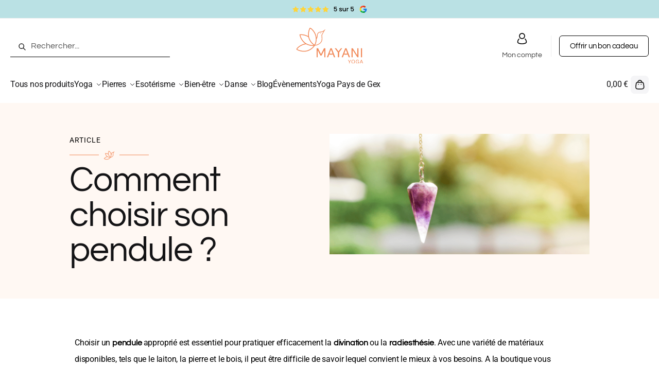

--- FILE ---
content_type: text/html; charset=UTF-8
request_url: https://www.mayani-yoga.com/2023/07/09/comment-choisir-son-pendule/
body_size: 48039
content:
<!doctype html>
<html lang="fr-FR" prefix="og: https://ogp.me/ns#">
<head><meta charset="UTF-8"><script>if(navigator.userAgent.match(/MSIE|Internet Explorer/i)||navigator.userAgent.match(/Trident\/7\..*?rv:11/i)){var href=document.location.href;if(!href.match(/[?&]nowprocket/)){if(href.indexOf("?")==-1){if(href.indexOf("#")==-1){document.location.href=href+"?nowprocket=1"}else{document.location.href=href.replace("#","?nowprocket=1#")}}else{if(href.indexOf("#")==-1){document.location.href=href+"&nowprocket=1"}else{document.location.href=href.replace("#","&nowprocket=1#")}}}}</script><script>(()=>{class RocketLazyLoadScripts{constructor(){this.v="2.0.4",this.userEvents=["keydown","keyup","mousedown","mouseup","mousemove","mouseover","mouseout","touchmove","touchstart","touchend","touchcancel","wheel","click","dblclick","input"],this.attributeEvents=["onblur","onclick","oncontextmenu","ondblclick","onfocus","onmousedown","onmouseenter","onmouseleave","onmousemove","onmouseout","onmouseover","onmouseup","onmousewheel","onscroll","onsubmit"]}async t(){this.i(),this.o(),/iP(ad|hone)/.test(navigator.userAgent)&&this.h(),this.u(),this.l(this),this.m(),this.k(this),this.p(this),this._(),await Promise.all([this.R(),this.L()]),this.lastBreath=Date.now(),this.S(this),this.P(),this.D(),this.O(),this.M(),await this.C(this.delayedScripts.normal),await this.C(this.delayedScripts.defer),await this.C(this.delayedScripts.async),await this.T(),await this.F(),await this.j(),await this.A(),window.dispatchEvent(new Event("rocket-allScriptsLoaded")),this.everythingLoaded=!0,this.lastTouchEnd&&await new Promise(t=>setTimeout(t,500-Date.now()+this.lastTouchEnd)),this.I(),this.H(),this.U(),this.W()}i(){this.CSPIssue=sessionStorage.getItem("rocketCSPIssue"),document.addEventListener("securitypolicyviolation",t=>{this.CSPIssue||"script-src-elem"!==t.violatedDirective||"data"!==t.blockedURI||(this.CSPIssue=!0,sessionStorage.setItem("rocketCSPIssue",!0))},{isRocket:!0})}o(){window.addEventListener("pageshow",t=>{this.persisted=t.persisted,this.realWindowLoadedFired=!0},{isRocket:!0}),window.addEventListener("pagehide",()=>{this.onFirstUserAction=null},{isRocket:!0})}h(){let t;function e(e){t=e}window.addEventListener("touchstart",e,{isRocket:!0}),window.addEventListener("touchend",function i(o){o.changedTouches[0]&&t.changedTouches[0]&&Math.abs(o.changedTouches[0].pageX-t.changedTouches[0].pageX)<10&&Math.abs(o.changedTouches[0].pageY-t.changedTouches[0].pageY)<10&&o.timeStamp-t.timeStamp<200&&(window.removeEventListener("touchstart",e,{isRocket:!0}),window.removeEventListener("touchend",i,{isRocket:!0}),"INPUT"===o.target.tagName&&"text"===o.target.type||(o.target.dispatchEvent(new TouchEvent("touchend",{target:o.target,bubbles:!0})),o.target.dispatchEvent(new MouseEvent("mouseover",{target:o.target,bubbles:!0})),o.target.dispatchEvent(new PointerEvent("click",{target:o.target,bubbles:!0,cancelable:!0,detail:1,clientX:o.changedTouches[0].clientX,clientY:o.changedTouches[0].clientY})),event.preventDefault()))},{isRocket:!0})}q(t){this.userActionTriggered||("mousemove"!==t.type||this.firstMousemoveIgnored?"keyup"===t.type||"mouseover"===t.type||"mouseout"===t.type||(this.userActionTriggered=!0,this.onFirstUserAction&&this.onFirstUserAction()):this.firstMousemoveIgnored=!0),"click"===t.type&&t.preventDefault(),t.stopPropagation(),t.stopImmediatePropagation(),"touchstart"===this.lastEvent&&"touchend"===t.type&&(this.lastTouchEnd=Date.now()),"click"===t.type&&(this.lastTouchEnd=0),this.lastEvent=t.type,t.composedPath&&t.composedPath()[0].getRootNode()instanceof ShadowRoot&&(t.rocketTarget=t.composedPath()[0]),this.savedUserEvents.push(t)}u(){this.savedUserEvents=[],this.userEventHandler=this.q.bind(this),this.userEvents.forEach(t=>window.addEventListener(t,this.userEventHandler,{passive:!1,isRocket:!0})),document.addEventListener("visibilitychange",this.userEventHandler,{isRocket:!0})}U(){this.userEvents.forEach(t=>window.removeEventListener(t,this.userEventHandler,{passive:!1,isRocket:!0})),document.removeEventListener("visibilitychange",this.userEventHandler,{isRocket:!0}),this.savedUserEvents.forEach(t=>{(t.rocketTarget||t.target).dispatchEvent(new window[t.constructor.name](t.type,t))})}m(){const t="return false",e=Array.from(this.attributeEvents,t=>"data-rocket-"+t),i="["+this.attributeEvents.join("],[")+"]",o="[data-rocket-"+this.attributeEvents.join("],[data-rocket-")+"]",s=(e,i,o)=>{o&&o!==t&&(e.setAttribute("data-rocket-"+i,o),e["rocket"+i]=new Function("event",o),e.setAttribute(i,t))};new MutationObserver(t=>{for(const n of t)"attributes"===n.type&&(n.attributeName.startsWith("data-rocket-")||this.everythingLoaded?n.attributeName.startsWith("data-rocket-")&&this.everythingLoaded&&this.N(n.target,n.attributeName.substring(12)):s(n.target,n.attributeName,n.target.getAttribute(n.attributeName))),"childList"===n.type&&n.addedNodes.forEach(t=>{if(t.nodeType===Node.ELEMENT_NODE)if(this.everythingLoaded)for(const i of[t,...t.querySelectorAll(o)])for(const t of i.getAttributeNames())e.includes(t)&&this.N(i,t.substring(12));else for(const e of[t,...t.querySelectorAll(i)])for(const t of e.getAttributeNames())this.attributeEvents.includes(t)&&s(e,t,e.getAttribute(t))})}).observe(document,{subtree:!0,childList:!0,attributeFilter:[...this.attributeEvents,...e]})}I(){this.attributeEvents.forEach(t=>{document.querySelectorAll("[data-rocket-"+t+"]").forEach(e=>{this.N(e,t)})})}N(t,e){const i=t.getAttribute("data-rocket-"+e);i&&(t.setAttribute(e,i),t.removeAttribute("data-rocket-"+e))}k(t){Object.defineProperty(HTMLElement.prototype,"onclick",{get(){return this.rocketonclick||null},set(e){this.rocketonclick=e,this.setAttribute(t.everythingLoaded?"onclick":"data-rocket-onclick","this.rocketonclick(event)")}})}S(t){function e(e,i){let o=e[i];e[i]=null,Object.defineProperty(e,i,{get:()=>o,set(s){t.everythingLoaded?o=s:e["rocket"+i]=o=s}})}e(document,"onreadystatechange"),e(window,"onload"),e(window,"onpageshow");try{Object.defineProperty(document,"readyState",{get:()=>t.rocketReadyState,set(e){t.rocketReadyState=e},configurable:!0}),document.readyState="loading"}catch(t){console.log("WPRocket DJE readyState conflict, bypassing")}}l(t){this.originalAddEventListener=EventTarget.prototype.addEventListener,this.originalRemoveEventListener=EventTarget.prototype.removeEventListener,this.savedEventListeners=[],EventTarget.prototype.addEventListener=function(e,i,o){o&&o.isRocket||!t.B(e,this)&&!t.userEvents.includes(e)||t.B(e,this)&&!t.userActionTriggered||e.startsWith("rocket-")||t.everythingLoaded?t.originalAddEventListener.call(this,e,i,o):(t.savedEventListeners.push({target:this,remove:!1,type:e,func:i,options:o}),"mouseenter"!==e&&"mouseleave"!==e||t.originalAddEventListener.call(this,e,t.savedUserEvents.push,o))},EventTarget.prototype.removeEventListener=function(e,i,o){o&&o.isRocket||!t.B(e,this)&&!t.userEvents.includes(e)||t.B(e,this)&&!t.userActionTriggered||e.startsWith("rocket-")||t.everythingLoaded?t.originalRemoveEventListener.call(this,e,i,o):t.savedEventListeners.push({target:this,remove:!0,type:e,func:i,options:o})}}J(t,e){this.savedEventListeners=this.savedEventListeners.filter(i=>{let o=i.type,s=i.target||window;return e!==o||t!==s||(this.B(o,s)&&(i.type="rocket-"+o),this.$(i),!1)})}H(){EventTarget.prototype.addEventListener=this.originalAddEventListener,EventTarget.prototype.removeEventListener=this.originalRemoveEventListener,this.savedEventListeners.forEach(t=>this.$(t))}$(t){t.remove?this.originalRemoveEventListener.call(t.target,t.type,t.func,t.options):this.originalAddEventListener.call(t.target,t.type,t.func,t.options)}p(t){let e;function i(e){return t.everythingLoaded?e:e.split(" ").map(t=>"load"===t||t.startsWith("load.")?"rocket-jquery-load":t).join(" ")}function o(o){function s(e){const s=o.fn[e];o.fn[e]=o.fn.init.prototype[e]=function(){return this[0]===window&&t.userActionTriggered&&("string"==typeof arguments[0]||arguments[0]instanceof String?arguments[0]=i(arguments[0]):"object"==typeof arguments[0]&&Object.keys(arguments[0]).forEach(t=>{const e=arguments[0][t];delete arguments[0][t],arguments[0][i(t)]=e})),s.apply(this,arguments),this}}if(o&&o.fn&&!t.allJQueries.includes(o)){const e={DOMContentLoaded:[],"rocket-DOMContentLoaded":[]};for(const t in e)document.addEventListener(t,()=>{e[t].forEach(t=>t())},{isRocket:!0});o.fn.ready=o.fn.init.prototype.ready=function(i){function s(){parseInt(o.fn.jquery)>2?setTimeout(()=>i.bind(document)(o)):i.bind(document)(o)}return"function"==typeof i&&(t.realDomReadyFired?!t.userActionTriggered||t.fauxDomReadyFired?s():e["rocket-DOMContentLoaded"].push(s):e.DOMContentLoaded.push(s)),o([])},s("on"),s("one"),s("off"),t.allJQueries.push(o)}e=o}t.allJQueries=[],o(window.jQuery),Object.defineProperty(window,"jQuery",{get:()=>e,set(t){o(t)}})}P(){const t=new Map;document.write=document.writeln=function(e){const i=document.currentScript,o=document.createRange(),s=i.parentElement;let n=t.get(i);void 0===n&&(n=i.nextSibling,t.set(i,n));const c=document.createDocumentFragment();o.setStart(c,0),c.appendChild(o.createContextualFragment(e)),s.insertBefore(c,n)}}async R(){return new Promise(t=>{this.userActionTriggered?t():this.onFirstUserAction=t})}async L(){return new Promise(t=>{document.addEventListener("DOMContentLoaded",()=>{this.realDomReadyFired=!0,t()},{isRocket:!0})})}async j(){return this.realWindowLoadedFired?Promise.resolve():new Promise(t=>{window.addEventListener("load",t,{isRocket:!0})})}M(){this.pendingScripts=[];this.scriptsMutationObserver=new MutationObserver(t=>{for(const e of t)e.addedNodes.forEach(t=>{"SCRIPT"!==t.tagName||t.noModule||t.isWPRocket||this.pendingScripts.push({script:t,promise:new Promise(e=>{const i=()=>{const i=this.pendingScripts.findIndex(e=>e.script===t);i>=0&&this.pendingScripts.splice(i,1),e()};t.addEventListener("load",i,{isRocket:!0}),t.addEventListener("error",i,{isRocket:!0}),setTimeout(i,1e3)})})})}),this.scriptsMutationObserver.observe(document,{childList:!0,subtree:!0})}async F(){await this.X(),this.pendingScripts.length?(await this.pendingScripts[0].promise,await this.F()):this.scriptsMutationObserver.disconnect()}D(){this.delayedScripts={normal:[],async:[],defer:[]},document.querySelectorAll("script[type$=rocketlazyloadscript]").forEach(t=>{t.hasAttribute("data-rocket-src")?t.hasAttribute("async")&&!1!==t.async?this.delayedScripts.async.push(t):t.hasAttribute("defer")&&!1!==t.defer||"module"===t.getAttribute("data-rocket-type")?this.delayedScripts.defer.push(t):this.delayedScripts.normal.push(t):this.delayedScripts.normal.push(t)})}async _(){await this.L();let t=[];document.querySelectorAll("script[type$=rocketlazyloadscript][data-rocket-src]").forEach(e=>{let i=e.getAttribute("data-rocket-src");if(i&&!i.startsWith("data:")){i.startsWith("//")&&(i=location.protocol+i);try{const o=new URL(i).origin;o!==location.origin&&t.push({src:o,crossOrigin:e.crossOrigin||"module"===e.getAttribute("data-rocket-type")})}catch(t){}}}),t=[...new Map(t.map(t=>[JSON.stringify(t),t])).values()],this.Y(t,"preconnect")}async G(t){if(await this.K(),!0!==t.noModule||!("noModule"in HTMLScriptElement.prototype))return new Promise(e=>{let i;function o(){(i||t).setAttribute("data-rocket-status","executed"),e()}try{if(navigator.userAgent.includes("Firefox/")||""===navigator.vendor||this.CSPIssue)i=document.createElement("script"),[...t.attributes].forEach(t=>{let e=t.nodeName;"type"!==e&&("data-rocket-type"===e&&(e="type"),"data-rocket-src"===e&&(e="src"),i.setAttribute(e,t.nodeValue))}),t.text&&(i.text=t.text),t.nonce&&(i.nonce=t.nonce),i.hasAttribute("src")?(i.addEventListener("load",o,{isRocket:!0}),i.addEventListener("error",()=>{i.setAttribute("data-rocket-status","failed-network"),e()},{isRocket:!0}),setTimeout(()=>{i.isConnected||e()},1)):(i.text=t.text,o()),i.isWPRocket=!0,t.parentNode.replaceChild(i,t);else{const i=t.getAttribute("data-rocket-type"),s=t.getAttribute("data-rocket-src");i?(t.type=i,t.removeAttribute("data-rocket-type")):t.removeAttribute("type"),t.addEventListener("load",o,{isRocket:!0}),t.addEventListener("error",i=>{this.CSPIssue&&i.target.src.startsWith("data:")?(console.log("WPRocket: CSP fallback activated"),t.removeAttribute("src"),this.G(t).then(e)):(t.setAttribute("data-rocket-status","failed-network"),e())},{isRocket:!0}),s?(t.fetchPriority="high",t.removeAttribute("data-rocket-src"),t.src=s):t.src="data:text/javascript;base64,"+window.btoa(unescape(encodeURIComponent(t.text)))}}catch(i){t.setAttribute("data-rocket-status","failed-transform"),e()}});t.setAttribute("data-rocket-status","skipped")}async C(t){const e=t.shift();return e?(e.isConnected&&await this.G(e),this.C(t)):Promise.resolve()}O(){this.Y([...this.delayedScripts.normal,...this.delayedScripts.defer,...this.delayedScripts.async],"preload")}Y(t,e){this.trash=this.trash||[];let i=!0;var o=document.createDocumentFragment();t.forEach(t=>{const s=t.getAttribute&&t.getAttribute("data-rocket-src")||t.src;if(s&&!s.startsWith("data:")){const n=document.createElement("link");n.href=s,n.rel=e,"preconnect"!==e&&(n.as="script",n.fetchPriority=i?"high":"low"),t.getAttribute&&"module"===t.getAttribute("data-rocket-type")&&(n.crossOrigin=!0),t.crossOrigin&&(n.crossOrigin=t.crossOrigin),t.integrity&&(n.integrity=t.integrity),t.nonce&&(n.nonce=t.nonce),o.appendChild(n),this.trash.push(n),i=!1}}),document.head.appendChild(o)}W(){this.trash.forEach(t=>t.remove())}async T(){try{document.readyState="interactive"}catch(t){}this.fauxDomReadyFired=!0;try{await this.K(),this.J(document,"readystatechange"),document.dispatchEvent(new Event("rocket-readystatechange")),await this.K(),document.rocketonreadystatechange&&document.rocketonreadystatechange(),await this.K(),this.J(document,"DOMContentLoaded"),document.dispatchEvent(new Event("rocket-DOMContentLoaded")),await this.K(),this.J(window,"DOMContentLoaded"),window.dispatchEvent(new Event("rocket-DOMContentLoaded"))}catch(t){console.error(t)}}async A(){try{document.readyState="complete"}catch(t){}try{await this.K(),this.J(document,"readystatechange"),document.dispatchEvent(new Event("rocket-readystatechange")),await this.K(),document.rocketonreadystatechange&&document.rocketonreadystatechange(),await this.K(),this.J(window,"load"),window.dispatchEvent(new Event("rocket-load")),await this.K(),window.rocketonload&&window.rocketonload(),await this.K(),this.allJQueries.forEach(t=>t(window).trigger("rocket-jquery-load")),await this.K(),this.J(window,"pageshow");const t=new Event("rocket-pageshow");t.persisted=this.persisted,window.dispatchEvent(t),await this.K(),window.rocketonpageshow&&window.rocketonpageshow({persisted:this.persisted})}catch(t){console.error(t)}}async K(){Date.now()-this.lastBreath>45&&(await this.X(),this.lastBreath=Date.now())}async X(){return document.hidden?new Promise(t=>setTimeout(t)):new Promise(t=>requestAnimationFrame(t))}B(t,e){return e===document&&"readystatechange"===t||(e===document&&"DOMContentLoaded"===t||(e===window&&"DOMContentLoaded"===t||(e===window&&"load"===t||e===window&&"pageshow"===t)))}static run(){(new RocketLazyLoadScripts).t()}}RocketLazyLoadScripts.run()})();</script>

<meta name="viewport" content="height=device-height, width=device-width, initial-scale=1">
<link rel="profile" href="https://gmpg.org/xfn/11">
<link rel="pingback" href="https://www.mayani-yoga.com/xmlrpc.php">


<!-- Optimisation des moteurs de recherche par Rank Math PRO - https://rankmath.com/ -->
<title>Comment choisir son pendule ? - Mayani Yoga</title><link rel="preload" data-rocket-preload as="image" href="https://www.mayani-yoga.com/wp-content/uploads/2023/07/pour-article-pendule-1024x474.png" imagesrcset="https://www.mayani-yoga.com/wp-content/uploads/2023/07/pour-article-pendule-1024x474.png 1024w, https://www.mayani-yoga.com/wp-content/uploads/2023/07/pour-article-pendule-150x69.png 150w, https://www.mayani-yoga.com/wp-content/uploads/2023/07/pour-article-pendule-800x370.png 800w, https://www.mayani-yoga.com/wp-content/uploads/2023/07/pour-article-pendule-300x139.png 300w, https://www.mayani-yoga.com/wp-content/uploads/2023/07/pour-article-pendule-768x356.png 768w, https://www.mayani-yoga.com/wp-content/uploads/2023/07/pour-article-pendule-990x458.png 990w, https://www.mayani-yoga.com/wp-content/uploads/2023/07/pour-article-pendule-441x204.png 441w, https://www.mayani-yoga.com/wp-content/uploads/2023/07/pour-article-pendule.png 1080w" imagesizes="(max-width: 360px) 147px, (max-width: 1024px) 100vw, 1024px" fetchpriority="high">
<meta name="description" content="Choisir un pendule approprié est essentiel pour pratiquer efficacement la divination ou la radiesthésie. Avec une variété de matériaux disponibles, tels que"/>
<meta name="robots" content="follow, index, max-snippet:-1, max-video-preview:-1, max-image-preview:large"/>
<link rel="canonical" href="https://www.mayani-yoga.com/2023/07/09/comment-choisir-son-pendule/" />
<meta property="og:locale" content="fr_FR" />
<meta property="og:type" content="article" />
<meta property="og:title" content="Comment choisir son pendule ? - Mayani Yoga" />
<meta property="og:description" content="Choisir un pendule approprié est essentiel pour pratiquer efficacement la divination ou la radiesthésie. Avec une variété de matériaux disponibles, tels que" />
<meta property="og:url" content="https://www.mayani-yoga.com/2023/07/09/comment-choisir-son-pendule/" />
<meta property="og:site_name" content="Mayani Yoga" />
<meta property="article:section" content="Blog" />
<meta property="og:image" content="https://www.mayani-yoga.com/wp-content/uploads/2023/07/pour-article-pendule.png" />
<meta property="og:image:secure_url" content="https://www.mayani-yoga.com/wp-content/uploads/2023/07/pour-article-pendule.png" />
<meta property="og:image:width" content="1080" />
<meta property="og:image:height" content="500" />
<meta property="og:image:alt" content="Comment choisir son pendule ?" />
<meta property="og:image:type" content="image/png" />
<meta property="article:published_time" content="2023-07-09T12:24:55+02:00" />
<meta name="twitter:card" content="summary_large_image" />
<meta name="twitter:title" content="Comment choisir son pendule ? - Mayani Yoga" />
<meta name="twitter:description" content="Choisir un pendule approprié est essentiel pour pratiquer efficacement la divination ou la radiesthésie. Avec une variété de matériaux disponibles, tels que" />
<meta name="twitter:image" content="https://www.mayani-yoga.com/wp-content/uploads/2023/07/pour-article-pendule.png" />
<meta name="twitter:label1" content="Écrit par" />
<meta name="twitter:data1" content="admin7806" />
<meta name="twitter:label2" content="Temps de lecture" />
<meta name="twitter:data2" content="3 minutes" />
<script type="application/ld+json" class="rank-math-schema-pro">{"@context":"https://schema.org","@graph":[{"@type":"Organization","@id":"https://www.mayani-yoga.com/#organization","name":"Mayani Yoga","url":"https://www.mayani-yoga.com","logo":{"@type":"ImageObject","@id":"https://www.mayani-yoga.com/#logo","url":"https://www.mayani-yoga.com/wp-content/uploads/2024/03/logo_mayani.svg","contentUrl":"https://www.mayani-yoga.com/wp-content/uploads/2024/03/logo_mayani.svg","caption":"Mayani Yoga","inLanguage":"fr-FR","width":"111","height":"60"}},{"@type":"WebSite","@id":"https://www.mayani-yoga.com/#website","url":"https://www.mayani-yoga.com","name":"Mayani Yoga","publisher":{"@id":"https://www.mayani-yoga.com/#organization"},"inLanguage":"fr-FR"},{"@type":"ImageObject","@id":"https://www.mayani-yoga.com/wp-content/uploads/2023/07/pour-article-pendule.png","url":"https://www.mayani-yoga.com/wp-content/uploads/2023/07/pour-article-pendule.png","width":"1080","height":"500","inLanguage":"fr-FR"},{"@type":"WebPage","@id":"https://www.mayani-yoga.com/2023/07/09/comment-choisir-son-pendule/#webpage","url":"https://www.mayani-yoga.com/2023/07/09/comment-choisir-son-pendule/","name":"Comment choisir son pendule ? - Mayani Yoga","datePublished":"2023-07-09T12:24:55+02:00","dateModified":"2023-07-09T12:24:55+02:00","isPartOf":{"@id":"https://www.mayani-yoga.com/#website"},"primaryImageOfPage":{"@id":"https://www.mayani-yoga.com/wp-content/uploads/2023/07/pour-article-pendule.png"},"inLanguage":"fr-FR"},{"@type":"Person","@id":"https://www.mayani-yoga.com/author/admin7806/","name":"admin7806","url":"https://www.mayani-yoga.com/author/admin7806/","image":{"@type":"ImageObject","@id":"https://secure.gravatar.com/avatar/956dba65458ea71f5284e70f58498b34f0f1ce6aaf009b58f061906e6418ce42?s=96&amp;d=mm&amp;r=g","url":"https://secure.gravatar.com/avatar/956dba65458ea71f5284e70f58498b34f0f1ce6aaf009b58f061906e6418ce42?s=96&amp;d=mm&amp;r=g","caption":"admin7806","inLanguage":"fr-FR"},"worksFor":{"@id":"https://www.mayani-yoga.com/#organization"}},{"@type":"BlogPosting","headline":"Comment choisir son pendule ? - Mayani Yoga","datePublished":"2023-07-09T12:24:55+02:00","dateModified":"2023-07-09T12:24:55+02:00","articleSection":"Blog, Esot\u00e9risme","author":{"@id":"https://www.mayani-yoga.com/author/admin7806/","name":"admin7806"},"publisher":{"@id":"https://www.mayani-yoga.com/#organization"},"description":"Choisir un pendule appropri\u00e9 est essentiel pour pratiquer efficacement la divination ou la radiesth\u00e9sie. Avec une vari\u00e9t\u00e9 de mat\u00e9riaux disponibles, tels que","name":"Comment choisir son pendule ? - Mayani Yoga","@id":"https://www.mayani-yoga.com/2023/07/09/comment-choisir-son-pendule/#richSnippet","isPartOf":{"@id":"https://www.mayani-yoga.com/2023/07/09/comment-choisir-son-pendule/#webpage"},"image":{"@id":"https://www.mayani-yoga.com/wp-content/uploads/2023/07/pour-article-pendule.png"},"inLanguage":"fr-FR","mainEntityOfPage":{"@id":"https://www.mayani-yoga.com/2023/07/09/comment-choisir-son-pendule/#webpage"}}]}</script>
<!-- /Extension Rank Math WordPress SEO -->

<link rel='dns-prefetch' href='//www.mayani-yoga.com' />
<link rel='dns-prefetch' href='//www.googletagmanager.com' />
<style>html{font-family:sans-serif;-ms-text-size-adjust:100%;-webkit-text-size-adjust:100%;scrollbar-gutter:stable}body{margin:0;-ms-word-wrap:break-word;word-wrap:break-word;overflow-x:hidden;font-family:-apple-system,BlinkMacSystemFont,"Segoe UI",Roboto,Oxygen-Sans,Ubuntu,Cantarell,"Helvetica Neue",sans-serif;font-size:16px}body,button,input{line-height:1.618;text-rendering:optimizelegibility}header,main,nav{display:block}.sr-only{position:absolute;width:1px;height:1px;padding:0;margin:-1px;overflow:hidden;clip:rect(0,0,0,0);white-space:nowrap;border-width:0}a{color:#2c2d33;background-color:transparent;text-decoration:none}a,button,input{-ms-touch-action:manipulation;touch-action:manipulation}img{max-width:100%;height:auto;border:0;border-radius:0}svg:not(:root){overflow:hidden}button{overflow:visible}button,select{text-transform:none}button::-moz-focus-inner,input::-moz-focus-inner{padding:0;border:0}input[type=search]::-webkit-search-cancel-button,input[type=search]::-webkit-search-decoration{-webkit-appearance:none}ul{padding:0}body,button,input{line-height:1.618;text-rendering:optimizeLegibility}h1{margin:0 0 15px;color:#131315}h4{margin:0 0 10px;color:#131315}h1{line-height:1.214}h1{font-size:2.617924em;letter-spacing:-1px}h4{font-size:1.41575em}p+h4{margin-top:1.2906835em}p{margin:0 0 1.21575rem}ul{margin:0 0 1.41575em 20px}ul{list-style:disc}ins{background:0 0;font-weight:400;text-decoration:none}*{box-sizing:border-box}.header-widget-region{color:#fff;background-color:#dc9814;text-align:center;position:relative}.header-widget-region p{margin:0}.site-header{position:relative;z-index:20}.site-header .custom-logo-link img{width:auto}.site-header .widget{margin-bottom:0}.site-branding a{color:#111;font-weight:bold}.site-branding p{margin-top:5px;margin-bottom:0;color:#555;font-size:12px}.site-branding .site-description{display:none;margin-top:3px;font-size:0.755em}.alignright{display:inline;margin-top:5px}.alignright{float:right;margin-left:2.5em}.aligncenter{display:block;clear:both;margin:0 auto}.screen-reader-text{clip:rect(1px 1px 1px 1px);clip:rect(1px,1px,1px,1px);position:absolute!important;color:#000}.post .wp-post-image{margin-right:auto;margin-bottom:1.618em;margin-left:auto}.post .wp-post-image{margin-top:-1em;width:100%}header .widget_product_search form{margin-bottom:0}input[type="search"]{border-radius:0}button,input,select{vertical-align:baseline}select{margin:0}button,input{margin:0;font-size:100%}button{border:none}.button{display:inline-block;padding:0.6180469716em 1.41575em;border:0;border-color:#43454b;border-radius:4px;outline:0;background:0 0;background-color:#43454b;text-shadow:none;text-decoration:none;-webkit-appearance:none}input[type="search"]::-webkit-search-decoration{-webkit-appearance:none}input[type="search"]::-webkit-input-placeholder{color:#555}input[type="search"]::-moz-placeholder{color:#555}input[type="search"]:-ms-input-placeholder{color:#555}input[type="search"]{box-sizing:border-box;padding:0.6180469716em;outline:0;color:#222;box-shadow:inset 0 1px 1px rgba(0,0,0,0.125);-webkit-appearance:none;width:100%;font-weight:400}input[type="url"]{width:100%}input[type="url"]{box-sizing:border-box;padding:0.5180469716em;outline:0;color:#222;box-shadow:inset 0 1px 1px rgba(0,0,0,0.125);font-weight:400;-webkit-appearance:none}.widget_product_search form input[type="search"]{width:100%}.menu-primary-menu-container>ul>li>a{padding-right:0.55em;padding-left:0.55em}.site-header .site-header-cart{line-height:60px}.menu-primary-menu-container>ul>li:first-child>a{padding-left:0}.main-navigation ul ul{display:block;margin-left:1.41575em}.main-navigation ul li a,.secondary-navigation ul li a{display:block}.main-navigation ul li a span strong{position:absolute;color:#fff;background-color:#222;font-size:9px;height:16px;line-height:16px;padding:0px 6px;display:inline-flex;margin-left:7px;margin-top:2px;border-radius:2px}.main-navigation ul li.product p.product__categories a{display:initial}.main-navigation ul.menu li.full-width li.heading{clear:both}body .main-navigation ul.menu li.menu-item-has-children.full-width>.sub-menu-wrapper li.heading>a.sub-menu-link{clear:both;padding-top:15px}.secondary-navigation{display:block;clear:both;width:100%}.main-navigation ul,.secondary-navigation ul{display:block;margin:0;padding-left:0;list-style:none}.main-navigation ul li,.secondary-navigation ul li{display:inline-block;position:relative;margin-right:0.5px;text-align:left}.widget{margin:0 0 3.706325903em}.widget .widget-title{display:block;margin-bottom:0.65em}.widget ul{margin-left:0;list-style:none}.widget-area .widget{font-weight:400}.header-widget-region::after,.header-widget-region::before{display:table;content:""}.header-widget-region::after{clear:both}.header-widget-region .widget{margin:0;padding:1em 0}.widget_product_search form{position:relative;margin-bottom:15px}.widget_product_search form button[type="submit"]{clip:rect(1px 1px 1px 1px);clip:rect(1px,1px,1px,1px);position:absolute!important;top:0;left:0;background-color:#000;color:#fff}@media (min-width:993px){.shoptimizer-cart a.cart-contents .count{position:relative}.menu-primary-menu-container>ul.menu{display:inline-block;min-width:600px}.site-branding .site-description{display:block;margin-bottom:0}.col-full{box-sizing:content-box;margin-right:auto;margin-left:auto;padding:0 2.617924em}.col-full::after{display:table}.col-full::before{display:table;content:""}.col-full::after{display:block;clear:both;content:""}.site-content::after,.site-content::before{display:table;content:""}.site-content::after{clear:both}.widget-area{padding-top:5px;margin-right:0}.menu-toggle{display:none}.main-navigation ul ul li,.primary-navigation{display:block}.main-navigation ul ul{float:left;position:absolute;top:100%;left:-9999px}.main-navigation ul ul li a{width:200px}.main-navigation li.full-width ul li a{width:initial}.main-navigation li.full-width ul li a.commercekit-save-wishlist{width:30px}body .main-navigation ul.menu li.menu-item-has-children.full-width>.sub-menu-wrapper li a.button{display:inline-block;width:auto}body .main-navigation ul.products li.product{width:100%;margin-bottom:0;padding:0 0 45px 0}.main-navigation ul.menu{overflow:visible;max-height:none}.main-navigation ul.menu ul{margin-left:0}ul.menu ul li>a.sub-menu-link{padding:0.3em 0.8em;font-size:14px;font-weight:400}}body,button,input{-webkit-font-smoothing:antialiased;-moz-osx-font-smoothing:grayscale}body input[type=url]{border:1px solid #d2d6dc;border-radius:0.3rem;box-shadow:0 1px 2px 0 rgba(0,0,0,.05);font-size:15px;padding-left:0.7em;padding-right:0.7em}input[type="search"]{padding-left:43px;border:1px solid #eee;background:0 0;box-shadow:none;background-color:#fff;font-size:17px;font-weight:400}@media all and (-ms-high-contrast:none),(-ms-high-contrast:active){select{padding-right:0;background-image:none}}select::-ms-expand{display:none}.col-full{max-width:1170px}.widget ul{margin-bottom:0}.col-full,.main-navigation ul li.menu-item-has-children.full-width .container{padding-right:2.617924em;padding-left:2.617924em}@media (min-width:993px){body ul.products li.product{float:left;width:33.3333%}body ul.products li.product{margin-bottom:calc(2.5em - 40px)}}.shoptimizer-cart a.cart-contents .count{display:inline-block;position:relative;width:auto;min-width:28px;height:28px;margin-left:5px;padding:3px;border:1px solid #dc9814;border-bottom-right-radius:3px;border-bottom-left-radius:3px;color:#dc9814;font-size:12px;line-height:22px;text-align:center;letter-spacing:-0.7px}.shoptimizer-cart a.cart-contents .count:after{position:absolute;bottom:90%;left:50%;width:10px;height:6px;margin-bottom:1px;margin-left:-6px;border:1px solid #dc9814;border-bottom:0;border-top-left-radius:99px;border-top-right-radius:99px;content:""}.shoptimizer-cart .cart-contents{display:block}body ul.products li.product{position:relative;padding-right:15px;padding-left:15px;text-align:left}body ul.products li.product img{display:block;width:100%;margin:0 auto 0em}body .main-navigation ul.menu li.menu-item-has-children.full-width>.sub-menu-wrapper li a.button,body ul.products li.product .button{display:block;position:absolute;z-index:1;bottom:0;width:calc(100% - 30px);height:40px;padding:0;border-radius:4px;opacity:0;font-size:14px;font-weight:600;line-height:40px;text-align:center}body .main-navigation ul.menu li.menu-item-has-children.full-width>.sub-menu-wrapper li a.button{position:relative}body .main-navigation ul.menu li.menu-item-has-children.full-width>.sub-menu-wrapper ul.products li.product:not(.product-category){padding-bottom:0}@media (min-width:993px){body .main-navigation ul.menu li.menu-item-has-children.full-width>.sub-menu-wrapper li a.button{width:100%}}ul.products li.product .woocommerce-loop-product__title{position:relative;width:100%;margin-top:4px;margin-bottom:4px;color:#111;font-size:16px;letter-spacing:0}ul.products li.product .price{position:relative;color:#111;font-size:14px}#secondary .widget{margin-bottom:30px;padding-bottom:25px;border-bottom:1px solid #ddd;display:flex;flex-direction:column}.widget-area .widget{margin:0 0 2.35em;font-size:16px}body .widget-area .widget{color:#555}.widget .widget-title{padding:0;border:0;color:#111;font-size:17px;font-weight:400}.price ins{color:#dc9814;font-weight:400}body .price del{margin-right:8px;font-size:0.85em}.woocommerce-product-search::before{width:20px;height:20px;content:"";display:inline-block;position:absolute;z-index:1;top:0.75em;left:0.85em;background-color:#ccc;-webkit-mask-image:url("data:image/svg+xml;charset=utf8,%3Csvg width='24' height='24' viewBox='0 0 24 24' fill='none' xmlns='http://www.w3.org/2000/svg'%3E%3Cpath d='M21 21L15 15M17 10C17 13.866 13.866 17 10 17C6.13401 17 3 13.866 3 10C3 6.13401 6.13401 3 10 3C13.866 3 17 6.13401 17 10Z' stroke='%234A5568' stroke-width='2' stroke-linecap='round' stroke-linejoin='round'/%3E%3C/svg%3E");mask-image:url("data:image/svg+xml;charset=utf8,%3Csvg width='24' height='24' viewBox='0 0 24 24' fill='none' xmlns='http://www.w3.org/2000/svg'%3E%3Cpath d='M21 21L15 15M17 10C17 13.866 13.866 17 10 17C6.13401 17 3 13.866 3 10C3 6.13401 6.13401 3 10 3C13.866 3 17 6.13401 17 10Z' stroke='%234A5568' stroke-width='2' stroke-linecap='round' stroke-linejoin='round'/%3E%3C/svg%3E");-webkit-mask-position:center;-webkit-mask-repeat:no-repeat;-webkit-mask-size:contain}#secondary .textwidget p{margin-bottom:1em;font-size:14px;line-height:1.5}#secondary .textwidget h4{margin-bottom:5px;font-size:20px}.archive-header{margin-bottom:0}.site-content .woocommerce-breadcrumb{margin-bottom:0;color:#555}.single-post .archive-header{padding-bottom:1em}.woocommerce-breadcrumb a{color:#000}.woocommerce-breadcrumb a:first-of-type::before{display:none}body .main-navigation ul.menu li.menu-item-has-children.full-width>.sub-menu-wrapper li.menu-item-image a{width:initial;padding:0;color:#111}.main-navigation ul.menu ul li.menu-item-image span{font-size:11px;display:block;text-indent:-9999999px}body .main-navigation ul.menu li.menu-item-has-children.full-width>.sub-menu-wrapper li.menu-item-image a span::after{display:none}.main-navigation ul.menu ul li.menu-item-image a span.sub,.main-navigation ul.menu ul li.menu-item-image a span.sub *{font-size:14px;text-align:center;font-weight:600}.main-navigation ul.menu ul li.menu-item-image img{margin-top:-15px;margin-bottom:6px;border-radius:4px;width:100%;display:block}@media (min-width:993px){.shoptimizer-primary-navigation{color:#222}.main-navigation ul li.menu-item-has-children.full-width .container .container{padding:0}.shoptimizer-cart .cart-contents{padding:0}.main-navigation ul.menu ul.sub-menu{padding:20px 12px;background-color:#111}body .main-navigation ul.menu>li.menu-item-has-children{position:relative}body .main-navigation ul.menu>li:not(.full-width)>.sub-menu-wrapper{visibility:hidden;position:absolute;right:0;left:0;width:200px;opacity:0;box-shadow:0 1px 15px rgba(0,0,0,0.08);transform:scale(0.8)}body .main-navigation ul.menu li.full-width.menu-item-has-children ul li>.sub-menu-wrapper{position:relative;top:auto;right:auto}body .main-navigation ul.menu li.full-width.menu-item-has-children ul li.highlight>a{color:#dc9814}body .main-navigation ul.menu li.full-width.menu-item-has-children ul li.highlight>a span::after{display:none}body .main-navigation ul.menu li.menu-item-has-children.full-width>.sub-menu-wrapper li{-webkit-column-break-inside:avoid;page-break-inside:avoid;break-inside:avoid}.main-navigation ul li.menu-item-has-children.full-width>.sub-menu-wrapper>.container>ul.sub-menu{display:flex;justify-content:center;width:100%}.main-navigation ul li.menu-item-has-children.full-width>.sub-menu-wrapper>.container>ul.sub-menu>li{display:inline-block;float:none;width:23%;margin:40px 0;padding-right:25px;padding-left:25px;border-left:1px solid #eee}.main-navigation ul li.menu-item-has-children.full-width>.sub-menu-wrapper>.container>ul.sub-menu>li:last-child{border-right:1px solid #eee}.main-navigation ul li.menu-item-has-children.full-width ul li a.woocommerce-loop-product__link,.main-navigation ul li.menu-item-has-children.full-width>.sub-menu-wrapper>.container>ul.sub-menu ul{width:100%}body .main-navigation ul.menu li.menu-item-has-children.full-width ul.sub-menu{padding:0;background-color:transparent}body .main-navigation ul.menu li.menu-item-has-children.full-width{position:inherit}body .main-navigation ul.menu li.menu-item-has-children>.sub-menu-wrapper{position:absolute;z-index:6}.main-navigation ul.menu ul.sub-menu{box-shadow:0 1px 15px rgba(0,0,0,0.08);line-height:1.4}.main-navigation ul.menu li.full-width ul.sub-menu{box-shadow:none}body .main-navigation ul.menu>li.menu-item-has-children:not(.full-width) ul li.menu-item-has-children .sub-menu-wrapper{visibility:hidden;position:absolute;top:-20px;left:220px;opacity:0}.main-navigation ul.menu>li.menu-item-has-children:not(.full-width) ul li.menu-item-has-children>a::after{position:absolute;display:inline-block;right:5px;margin-top:10px;width:13px;height:13px;content:"";background-color:#111;-webkit-transform:translateX(-50%) translateY(-50%);-ms-transform:translateX(-50%) translateY(-50%);transform:translateX(-50%) translateY(-50%);-webkit-mask-image:url("data:image/svg+xml;charset=utf8,%3Csvg width='24' height='24' viewBox='0 0 24 24' fill='none' xmlns='http://www.w3.org/2000/svg'%3E%3Cpath d='M9 5L16 12L9 19' stroke='%234A5568' stroke-width='2' stroke-linecap='round' stroke-linejoin='round'/%3E%3C/svg%3E");mask-image:url("data:image/svg+xml;charset=utf8,%3Csvg width='24' height='24' viewBox='0 0 24 24' fill='none' xmlns='http://www.w3.org/2000/svg'%3E%3Cpath d='M9 5L16 12L9 19' stroke='%234A5568' stroke-width='2' stroke-linecap='round' stroke-linejoin='round'/%3E%3C/svg%3E");-webkit-mask-position:center;-webkit-mask-repeat:no-repeat;-webkit-mask-size:contain}body .main-navigation ul.menu li.menu-item-has-children.full-width>.sub-menu-wrapper{visibility:hidden;left:0;width:100%;border-top:1px solid #eee;opacity:0;background:#fff;text-align:center;display:none}body .main-navigation ul.menu li.menu-item-has-children.full-width>.sub-menu-wrapper li{margin-bottom:3px}body .main-navigation ul.menu li.menu-item-has-children.full-width>.sub-menu-wrapper li>a.sub-menu-link{padding:2px 0}body .main-navigation ul.menu li.menu-item-has-children.full-width>.sub-menu-wrapper li a.woocommerce-loop-product__link{padding:0}.main-navigation ul.menu li.menu-item-has-children.full-width>.sub-menu-wrapper li .woocommerce-loop-product__title{margin:2px 0}body .main-navigation ul.menu li.menu-item-has-children.full-width>.sub-menu-wrapper li .woocommerce-loop-product__title a{color:#222}.menu-primary-menu-container>ul>li>a span,body .main-navigation ul.menu li.menu-item-has-children.full-width>.sub-menu-wrapper li a:not(.woocommerce-loop-product__link) span{position:relative}.main-navigation ul.menu>li.menu-item-has-children>a::after{position:relative;top:-1px}body .main-navigation ul.menu li.menu-item-has-children.full-width>.sub-menu-wrapper li.menu-item-has-children>a,body .main-navigation ul.menu li.menu-item-has-children.full-width>.sub-menu-wrapper li.heading>a{margin-bottom:5px}body .main-navigation ul.menu li.menu-item-has-children.full-width>.sub-menu-wrapper li.heading>a span::after{display:none}body .main-navigation ul.menu li.menu-item-has-children.full-width>.sub-menu-wrapper li.menu-item-has-children>a::after,body .main-navigation ul.menu li.menu-item-has-children.full-width>.sub-menu-wrapper li.menu-item-has-children>a>span::after,body .main-navigation ul.menu li.menu-item-has-children.full-width>.sub-menu-wrapper li.menu-item-product a span::after{display:none}.main-navigation ul li.menu-item-has-children.full-width ul{position:inherit;top:auto}.main-navigation ul li.menu-item-has-children.full-width .container{max-width:1170px;margin:0 auto;padding:0}body li.menu-item-product ul.products li.product .woocommerce-loop-product__title{margin-top:0;margin-bottom:0em;line-height:1.4}.menu-primary-menu-container>ul>li.menu-button>a span:before{display:none}.menu-primary-menu-container>ul>li.menu-button>a{height:60px}.menu-primary-menu-container>ul>li.menu-button>a span{padding:6px 16px;border-radius:30px;color:#fff;background:#444;font-size:13px;font-weight:700}}@media (hover:hover) and (min-width:993px){.menu-primary-menu-container>ul>li>a span::before,body .main-navigation ul.menu li.menu-item-has-children.full-width>.sub-menu-wrapper li a span::after{display:block;position:absolute;top:calc(100% + 2px);left:0;width:100%;border-bottom:1px solid #ccc;content:"";transform:scale(0,1);transform-origin:right center}}@media (min-width:993px) and (max-width:1199px){body .main-navigation ul li.menu-item-has-children.full-width .container{padding-right:2.617924em;padding-left:2.617924em}}.site-content{position:relative}.site-content::after{display:block;visibility:hidden;position:absolute;z-index:5;top:0;left:0;width:100%;height:100%;opacity:0;background:rgba(0,0,0,0.7);content:""}.col-full.topbar-wrapper{position:relative;max-width:100%;border-bottom:1px solid #eee;background-color:#fff}.top-bar{clear:both;position:relative;width:100%;color:#222;font-size:14px}.top-bar form{margin:0}.top-bar select{font-size:14px}.top-bar .col-full{display:flex;padding:0;align-items:center}.top-bar p{margin:0}.top-bar .textwidget{display:flex;margin:0;padding:0.75rem 0;align-items:center}.top-bar-left{display:flex;flex:1}.top-bar-center{display:flex;justify-content:center;max-width:45%;text-align:center}.top-bar-right{flex:1;display:flex;justify-content:flex-end}.widget_wc_aelia_currencyswitcher_widget{float:right}.site-header .col-full{display:flex;flex-wrap:wrap;align-items:center}@media (min-width:993px){.col-full.main-header{padding-top:30px;padding-bottom:30px}.site-header .custom-logo-link img{height:38px}.menu-primary-menu-container>ul>li>a{color:#fff;font-size:16px;line-height:60px}.col-full-nav{background-color:#323232;border-top:1px solid transparent}.shoptimizer-cart .cart-contents{color:#fff}.menu-primary-menu-container>ul>li>a,.site-header-cart,.logo-mark{line-height:60px}}.site-header .site-search{margin-left:3em;flex-grow:1}.site-search{display:block}.site-header .site-branding{line-height:1}.secondary-navigation .menu a{padding:0.7em 0.875em 0;color:#111;font-size:14px}.secondary-navigation .menu li a{position:relative}.secondary-navigation .menu li:not(.ri) a{padding-top:35px}.secondary-navigation .icon-wrapper{position:absolute;top:0px;left:50%;top:5px;transform:translate(-50%,0%)}.secondary-navigation .icon-wrapper svg{width:28px;height:28px}.secondary-navigation .icon-wrapper svg path{stroke-width:1.5px}.secondary-navigation .menu-item{padding:0 5px;border-left:1px solid #eee;font-family:inherit}.secondary-navigation .menu-item:first-child{border:0}.site-header .secondary-navigation{float:right;width:initial;margin-left:auto;padding-left:1.2em}.secondary-navigation .menu{margin-right:-15px}.wc-active .site-header .site-header-cart{display:none;width:auto}.shoptimizer-cart .cart-contents .count{opacity:1;font-size:0.8em}.shoptimizer-cart .cart-contents:after{margin-left:10px}.site-search input[type="search"]{border:0;background:#f8f8f8;border:1px solid #f8f8f8}input[type="search"]{font-size:16px}.site-search form::before{left:15px;top:50%;margin-top:-7px;width:16px;height:16px}.site-search form input[type="search"]{position:relative;padding-left:40px;border-radius:4px;clear:both;font-size:16px;box-shadow:0 1px 2px 0 rgba(0,0,0,.05)}.logo-mark,.logo-mark img{display:inline-block;position:absolute}.menu-primary-menu-container{margin-left:0}.logo-mark{float:left;overflow:hidden;width:0;margin-right:0}.logo-mark img{position:relative;top:-1px;vertical-align:middle}#page{margin:0 auto}footer.copyright .widget:last-child img{width:auto;height:28.5px;margin:0}.woocommerce-breadcrumb .breadcrumb-separator{position:relative;top:-2px;padding:0 0.8em;opacity:0.4;font-size:0.8em}.main-navigation ul.menu>li.menu-item-has-children>a::after{display:inline-block;position:relative;top:1px;margin-left:6px;width:12px;height:12px;content:"";background-color:#fff;-webkit-mask-position:center;-webkit-mask-repeat:no-repeat;-webkit-mask-size:contain;-webkit-mask-image:url("data:image/svg+xml;charset=utf8,%3Csvg width='24' height='24' viewBox='0 0 24 24' fill='none' xmlns='http://www.w3.org/2000/svg'%3E%3Cpath d='M19 9L12 16L5 9' stroke='%234A5568' stroke-width='2' stroke-linecap='round' stroke-linejoin='round'/%3E%3C/svg%3E");mask-image:url("data:image/svg+xml;charset=utf8,%3Csvg width='24' height='24' viewBox='0 0 24 24' fill='none' xmlns='http://www.w3.org/2000/svg'%3E%3Cpath d='M19 9L12 16L5 9' stroke='%234A5568' stroke-width='2' stroke-linecap='round' stroke-linejoin='round'/%3E%3C/svg%3E")}.columns-3{width:100%}.single .content-area{float:left}body .shoptimizer-mini-cart-wrap{overflow:hidden;position:fixed;z-index:102;top:0;right:-420px;left:auto;width:420px;height:100%;background-color:#fff;outline:none}#ajax-loading{position:absolute;z-index:100;top:0px;left:0px;width:100%;height:100%;background-color:rgba(255,255,255,0.5)}.shoptimizer-loader{display:flex;align-items:center;justify-content:center;width:100%;height:100%}.spinner{width:38px;height:38px;border:1px solid #ccc;border-bottom-color:#111;border-radius:50%;display:inline-block;box-sizing:border-box;animation:rotation 0.8s linear infinite}@keyframes rotation{0%{transform:rotate(0deg)}100%{transform:rotate(360deg)}}.cart-drawer-heading{position:absolute;z-index:11;margin:12px 20px;font-size:17px;font-weight:600;color:#111}body .shoptimizer-mini-cart-wrap .widget_shopping_cart{display:flex;overflow-x:hidden;overflow-y:auto;position:relative;-webkit-overflow-scrolling:touch;z-index:10;top:auto;left:auto;height:calc(100% - 50px);margin:0;margin-top:50px;padding:0px 20px 0 20px;background:#fff;font-size:inherit}.shoptimizer-mini-cart-wrap .widget_shopping_cart_content{display:flex;flex-direction:column;width:100%}.shoptimizer-mini-cart-wrap .close-drawer{position:absolute;z-index:99;top:12.5px;right:16px;width:26px;height:26px;color:#111;background-color:transparent;padding:0;border:none}.shoptimizer-mini-cart-wrap .close-drawer span{display:block}.close-drawer{color:#fff}@media (max-width:992px){.main-navigation ul li a span strong{margin-top:4px}.menu-item ul.products li.product .star-rating{top:1px}body li.menu-item-product p.product__categories{opacity:0.7}body:not(.filter-open) .site #secondary,.site .content-area{float:none;width:100%;clear:both}}@media (max-width:992px){.col-full,.main-navigation ul li.menu-item-has-children.full-width .container{padding-right:1em;padding-left:1em}ul.products li.product .price{font-size:14px}header .widget_product_search form{margin-bottom:15px}#page .site-header .secondary-navigation,#page .site-header .site-branding,#page .site-header .site-search,.main-navigation ul ul,body .main-navigation ul li{margin:0}.main-navigation ul li{display:block}#secondary{padding-top:40px}.logo-mark,.site-header .shoptimizer-cart a.cart-contents .amount,body .main-navigation ul.menu>li.menu-item-has-children>a:after,body .site-content:after{display:none}.top-bar{padding:0.6rem 0;font-size:12px}.top-bar select{font-size:12px}.top-bar .textwidget{padding:0.1rem 0;justify-content:center}#page .site-header,body .main-navigation ul li.menu-item-has-children.full-width .container{padding:0}.top-bar .col-full{padding:0;justify-content:space-around}.site-branding button.menu-toggle{position:absolute;left:15px;width:60px;height:30px;padding:0;background-color:transparent;display:block}.menu-toggle .bar{display:block;position:absolute;top:calc(50% - 1px);z-index:0;width:22px;height:2px;opacity:1;background-color:#222;transform:rotate(0deg)}.menu-toggle .bar:nth-child(1){margin-top:-7px}.menu-toggle .bar:nth-child(2){margin-top:-1px}.menu-toggle .bar:nth-child(3){margin-top:5px}.menu-toggle .bar-text{position:absolute;top:0;left:0;margin-top:6px;margin-left:28px;font-size:10px;font-weight:600;letter-spacing:0.03em}.top-bar{border-bottom:none}.site-header .site-header-cart{position:absolute;z-index:2;right:15px;height:auto;line-height:1;list-style:none}#page .site-header .secondary-navigation{display:none}.site-branding{display:flex;flex-direction:column;width:100%;height:70px;justify-content:center;align-items:center;text-align:center}.site-branding p{margin:5px 0 -3px 0;font-size:11px;line-height:1.22}.main-navigation ul.menu>li.menu-item-has-children{position:relative}.main-navigation ul.menu>li.menu-item-has-children>a{position:relative;width:calc(100% - 40px)}.main-navigation ul.menu li.menu-item-has-children span.caret{display:inline-block;position:absolute;z-index:3;top:0px;right:0;width:30px;height:30px;line-height:30px;text-align:center}.main-navigation ul.menu li.menu-item-has-children li.menu-item-has-children span.caret::after{font-size:14px;content:"\e653"}.main-navigation ul.menu li.menu-item-has-children li.menu-item-has-children span.caret{line-height:32px;opacity:0.6}.main-navigation ul.menu>li.menu-item-has-children>span.caret{top:3px}.main-navigation ul.menu li.menu-item-has-children:not(.dropdown-open) .sub-menu-wrapper{display:none}.main-navigation ul.products li.product .button,.secondary-navigation{display:none}.main-navigation ul.menu .sub-menu-wrapper{padding-bottom:10px;padding-left:15px}.main-navigation ul.menu .sub-menu-wrapper .sub-menu-wrapper{padding-left:0}.main-navigation ul.menu ul.products{padding:10px}.main-navigation ul.menu ul.products li a{padding:0}.main-navigation li.menu-item-product{float:left;width:48%;margin-bottom:0}ul.products li.product:nth-child(2n+1){clear:left}.main-navigation li.menu-item-product:nth-child(3n+1){clear:left}.main-navigation ul.menu ul li>a{padding:2px 0;font-size:14px}#page .site-header .secondary-navigation{justify-content:center;order:20;float:none;flex:0 0 100%;padding:0}#secondary .textwidget img{max-width:40%}ul.products li.product{float:left;width:33.333%;margin:0 0 30px 0}.product-label{left:10px}.menu-item .product-label{left:-10px}footer .alignright,footer.copyright .widget:last-child img{display:block;float:none}}@media (max-width:768px){.top-bar .col-full,.top-bar-left,.top-bar-center,.top-bar-right{display:block;text-align:center;max-width:100%}.top-bar select{margin-top:5px}ul.products li.product{width:100%}}@media (max-width:500px){.site .site-branding p{max-width:240px;line-height:1.2}body .shoptimizer-mini-cart-wrap{width:100%;right:-100%}}ul.products li.product .price .amount,ul.products li.product .price ins{position:relative}ul.products li.product p.product__categories,li.menu-item-product p.product__categories{position:relative;margin-bottom:2px;-webkit-font-smoothing:antialiased;color:#444;line-height:1.3;letter-spacing:0.7px;text-transform:uppercase;margin-bottom:0}.main-navigation ul.menu li.menu-item-has-children.full-width>.sub-menu-wrapper li p.product__categories a,ul.products li.product p.product__categories,ul.products li.product p.product__categories a,li.menu-item-product ul.products li.product p.product__categories a{color:#444;font-size:11px;text-transform:uppercase}ul.products li.product p.product__categories a{text-decoration:none!important}ul.products{display:flex;flex-wrap:wrap;width:calc(100% + 30px);margin-left:-15px}ul.products li.product:not(.product-category){flex-wrap:wrap;align-items:flex-start;padding-bottom:40px}ul.products li.product .price{width:100%}ul.products li.product:not(.product-category)::before{visibility:hidden;position:absolute;left:0;opacity:0;background-color:#fff;box-shadow:0 0 10px rgba(0,0,0,0.1);content:"";width:calc(100% + 0px);height:calc(100% + 30px);margin-top:-15px;margin-left:0}.main-navigation ul.products li.product:not(.product-category)::before{display:none}.product-label{display:none;position:absolute;z-index:1;top:-5px;left:5px;min-width:46px;max-width:50%;min-height:46px;align-items:center;padding:5px 7px;border-radius:35px;color:#fff;background-color:#3bb54a;font-size:12px;line-height:1.2;text-align:center;letter-spacing:0.4px;text-transform:uppercase;word-break:break-all}.product-label.type-bubble{top:10px;left:10px;min-width:inherit;min-height:inherit;font-size:11px;border-radius:3px;padding:3px 9px;opacity:0.8;line-height:15px}ul.products li.product .product-label{display:flex;flex-flow:row wrap;justify-content:center}@media (max-width:992px){.main-navigation ul.menu li.menu-item-has-children.full-width>.sub-menu-wrapper li a.button,ul.products li.product .button{opacity:1}}@media (min-width:993px){body:not(.static-cta-buttons) ul.products li.product{align-self:flex-start}}@media (max-width:992px){ul.products li.product:not(.product-category){padding-bottom:0}body ul.products li.product .button,body ul.products li.product .add_to_cart_button{position:relative;width:100%}}.col-full-nav{width:100%}@media (max-width:992px){footer .alignright{max-width:200px;margin-left:0}.wc-active .site-header .site-header-cart{display:block}}@media (max-width:768px){.site-branding p{display:none}.col-full.topbar-wrapper.hide-on-mobile{display:none}.site .header-widget-region .widget{padding:0.6em 0;font-size:13px}.site .header-widget-region .widget p{font-size:13px}.site-content .woocommerce-breadcrumb{font-size:12px}body .site{font-size:15px}.site h1{font-size:26px;letter-spacing:-0.01em}.site-content .archive-header .woocommerce-breadcrumb{padding-bottom:12px;padding-left:0;padding-right:0;white-space:nowrap;text-overflow:ellipsis;overflow:hidden}.site-content .archive-header .woocommerce-breadcrumb::-webkit-scrollbar{display:none}.site button{font-size:14px}.site input[type=url]{font-size:16px}}@media (max-width:992px){.site ul.products li.product{margin-bottom:2em}body .main-navigation ul.menu li.menu-item-has-children.full-width>.sub-menu-wrapper li a.button,body ul.products li.product .button{opacity:1}}@media (min-width:993px){body:not(.header-4) .col-full-nav .site-search,.mobile-extra,.mobile-menu.close-drawer{display:none}}.site-search .widget,.site-search .widget_product_search form{margin-bottom:0}@media (max-width:992px){.sticky-m .site-header{position:-webkit-sticky;position:sticky;width:100%;z-index:101;top:0;box-shadow:0 1px 15px rgba(0,0,0,0.08)}.hide-on-mobile{display:none!important}.site-search{display:none}.col-full-nav .site-search{display:block;padding-top:20px;position:relative;z-index:4}.main-navigation{padding-top:20px}.site-search input[type="search"]{padding-top:0;padding-bottom:0;line-height:45px}.col-full-nav .shoptimizer-primary-navigation.col-full{padding:0}.col-full-nav{position:fixed;z-index:102;padding:0 15px;top:0;bottom:0;height:100%;left:-300px;width:300px;min-height:100vh;min-height:fill-available;min-height:-webkit-fill-available;max-height:100vh;overflow-y:auto;overflow-x:hidden;background:#fff;overscroll-behavior:contain;-webkit-overflow-scrolling:touch;box-shadow:0 0 10 rgba(0,0,0,0.15)}.mobile-overlay{visibility:hidden;position:absolute;z-index:101;top:0;left:0;width:100%;height:100%;opacity:0;background:rgba(0,0,0,0.65);background:rgba(52,53,55,0.4);content:""}.mobile-overlay{position:fixed}body .site-header{z-index:inherit}.menu-primary-menu-container>ul>li{border:none}.menu-primary-menu-container>ul>li>a,.menu-primary-menu-container>ul>li:first-child>a{padding:6px 0px}.main-navigation ul.menu .sub-menu-wrapper{padding:0 0 12px 10px}.main-navigation ul.menu .sub-menu-wrapper a.cg-menu-link{width:calc(100% - 40px)}.main-navigation ul ul ul{padding-top:5px;padding-left:10px}.main-navigation li.menu-item-product{float:none;width:100%;padding:0}body .main-navigation ul.menu ul.products{padding-right:10px;padding-left:0}body .main-navigation ul.menu li.menu-item-has-children .sub-menu-wrapper{position:fixed;left:-99999px;opacity:0;transform:translateX(-10px)}body .main-navigation ul.menu li.menu-item-has-children:not(.dropdown-open) .sub-menu-wrapper{display:block}body .main-navigation ul.menu li.menu-item-has-children.dropdown-open>.sub-menu-wrapper{position:inherit;left:auto;opacity:1;transform:translateX(0)}.main-navigation ul.menu li.menu-item-has-children span.caret::after{display:inline-block;width:20px;height:20px;margin-top:4px;background-color:#111;content:"";-webkit-mask-image:url("data:image/svg+xml;charset=utf8,%3Csvg width='24' height='24' viewBox='0 0 24 24' fill='none' xmlns='http://www.w3.org/2000/svg'%3E%3Cpath d='M19 9L12 16L5 9' stroke='%234A5568' stroke-width='2' stroke-linecap='round' stroke-linejoin='round'/%3E%3C/svg%3E");mask-image:url("data:image/svg+xml;charset=utf8,%3Csvg width='24' height='24' viewBox='0 0 24 24' fill='none' xmlns='http://www.w3.org/2000/svg'%3E%3Cpath d='M19 9L12 16L5 9' stroke='%234A5568' stroke-width='2' stroke-linecap='round' stroke-linejoin='round'/%3E%3C/svg%3E");-webkit-mask-position:center;-webkit-mask-repeat:no-repeat;-webkit-mask-size:contain}.main-navigation ul.menu li.menu-item-has-children li.menu-item-has-children.dropdown-open>span.caret{transform:rotate(180deg)}.main-navigation ul.menu li.menu-item-has-children li.menu-item-has-children span.caret{opacity:0.5;top:-3px}.main-navigation ul.menu li.menu-item-has-children.full-width>.sub-menu-wrapper li.heading>a{padding-top:5px}.site .main-navigation ul.products li.product{margin-bottom:0;padding-left:0;padding-right:0;width:100%}body .main-navigation ul.menu li.menu-item-has-children.full-width>.sub-menu-wrapper li a.button{width:100%}body .main-navigation ul.products{width:100%;margin:0}body .main-navigation ul.menu li.menu-item-has-children.full-width>.sub-menu-wrapper li.menu-item-image a{width:calc(100% - 10px);margin-bottom:20px}body .main-navigation ul.menu li.menu-item-has-children.full-width>.sub-menu-wrapper li.menu-item-image a img{width:100%}li.full-width .sub-menu li.menu-item-has-children{margin-bottom:10px}.mobile-extra{padding-bottom:20px}.mobile-extra .widget{margin-bottom:0}.mobile-extra .heading{margin-top:0;margin-bottom:5px;padding:25px 0 0 0;opacity:0.6;font-size:11px;letter-spacing:1px;text-transform:uppercase;font-weight:normal}.mobile-extra ul,.mobile-extra p{margin:0;padding:0}.mobile-extra ul li{margin-bottom:3px}.mobile-extra a{font-size:14px}.mobile-extra .review{text-align:center;border-top:1px solid #e2e2e2;padding-top:30px;font-size:14px;line-height:1.5;margin:30px 0 0 0}.mobile-extra .review::before{display:block;font-size:12px;letter-spacing:3px;content:"\2605\2605\2605\2605\2605";margin-bottom:5px;color:#ee9e13}.mobile-extra .review strong{display:block;margin-top:8px;font-size:11px;letter-spacing:1px;text-transform:uppercase}.mobile-extra .review .button{margin-top:20px;display:block;font-weight:bold}.site-header-cart.menu{display:none}.widget_wc_aelia_currencyswitcher_widget select{width:100%;margin-top:20px}.mobile-menu.close-drawer{visibility:hidden;position:fixed;z-index:999;top:40px;left:310px;opacity:0}}.woocommerce-image__wrapper{position:relative;width:100%}body ul.products li.product .woocommerce-image__wrapper img{margin-bottom:0}.woocommerce-image__wrapper .gallery-image{position:absolute;z-index:-10;top:0;left:0;opacity:0}.woocommerce-card__header{clear:both;padding-top:10px;width:100%}.woocommerce-card__header *{position:relative}.main-header{display:flex}.site-header-cart{margin-left:auto}@media (max-width:1060px) and (min-width:993px){body:not(.header-4):not(.header-5) .site-header .site-search{width:100px}}@media (max-width:992px){.col-full-nav ul.products li.product{float:none;width:100%}body:not(.header-4):not(.mobile-toggled).sticky-m .site-header{position:-webkit-sticky;position:sticky;z-index:9;top:0}}@media (min-width:993px){body:not(.header-4).sticky-d .col-full-nav{position:-webkit-sticky;position:sticky;z-index:10;top:0}.shoptimizer-primary-navigation{display:flex}}.ajax_add_to_cart.add_to_cart_button{position:relative}.ajax_add_to_cart.add_to_cart_button::after{position:absolute;top:50%;left:50%;margin-top:-9px;margin-left:-9px;opacity:0;content:"";display:inline-block;width:18px;height:18px;border:1px solid rgba(255,255,255,0.3);border-left-color:#fff;border-radius:50%;vertical-align:middle}@media (max-width:992px){ul.products li.product p.product__categories a{font-size:10px}.m-grid-2 ul.products li.product p.product__categories a{font-size:9px}.site ul.products li.product div.woocommerce-loop-product__title{font-size:14px}.m-grid-2 .site ul.products li.product div.woocommerce-loop-product__title{font-size:14px}.site ul.products li.product .button{font-size:12px;height:auto;line-height:1.5;min-height:34px;display:flex;align-items:center;justify-content:center;text-align:center;padding:5px 12px;bottom:auto}.m-grid-2 ul.products:before{display:none}.m-grid-2 ul.products{display:grid;grid-template-columns:repeat(3,minmax(10px,1fr));column-gap:15px;padding-left:15px;padding-right:15px}.m-grid-2 .menu-item ul.products{grid-template-columns:repeat(1,minmax(10px,1fr))}.m-grid-2 .site ul.products li.product{margin-bottom:0;padding:0;padding-bottom:25px}.product-label.type-bubble,.ckit-badge_wrapper{font-size:10px}ul.products li.product .price{font-size:12px}.m-grid-2 ul.products li.product .button{margin-top:auto;margin-bottom:0}.m-grid-2 ul.products li.product{display:flex;flex-direction:column;height:100%;width:100%}}@media (max-width:770px){.m-grid-2 ul.products{grid-template-columns:repeat(2,minmax(10px,1fr));row-gap:25px}.m-grid-2 .site ul.products li.product div.woocommerce-loop-product__title{font-size:13px}.m-grid-2 .site ul.products li.product{padding-bottom:0}}</style><style id='wp-img-auto-sizes-contain-inline-css' type='text/css'>
img:is([sizes=auto i],[sizes^="auto," i]){contain-intrinsic-size:3000px 1500px}
/*# sourceURL=wp-img-auto-sizes-contain-inline-css */
</style>
<style id='safe-svg-svg-icon-style-inline-css' type='text/css'>
.safe-svg-cover{text-align:center}.safe-svg-cover .safe-svg-inside{display:inline-block;max-width:100%}.safe-svg-cover svg{fill:currentColor;height:100%;max-height:100%;max-width:100%;width:100%}

/*# sourceURL=https://www.mayani-yoga.com/wp-content/plugins/safe-svg/dist/safe-svg-block-frontend.css */
</style>
<link data-minify="1" rel='stylesheet' id='wc-gift-cards-blocks-integration-css' href='https://www.mayani-yoga.com/wp-content/cache/min/1/wp-content/plugins/woocommerce-gift-cards/assets/dist/frontend/blocks.css?ver=1768570634' type='text/css' media='all' />
<link data-minify="1" rel='stylesheet' id='commercekit-ajax-search-css-css' href='https://www.mayani-yoga.com/wp-content/cache/min/1/wp-content/plugins/commercegurus-commercekit/assets/css/ajax-search.css?ver=1768570634' type='text/css' media='all' />
<style id='woocommerce-inline-inline-css' type='text/css'>
.woocommerce form .form-row .required { visibility: visible; }
/*# sourceURL=woocommerce-inline-inline-css */
</style>
<link data-minify="1" rel='stylesheet' id='wc-gc-css-css' href='https://www.mayani-yoga.com/wp-content/cache/min/1/wp-content/plugins/woocommerce-gift-cards/assets/css/frontend/woocommerce.css?ver=1768570634' type='text/css' media='all' />
<link rel='stylesheet' id='woo-variation-swatches-css' href='https://www.mayani-yoga.com/wp-content/plugins/woo-variation-swatches/assets/css/frontend.min.css?ver=1765291902' type='text/css' media='all' />
<style id='woo-variation-swatches-inline-css' type='text/css'>
:root {
--wvs-tick:url("data:image/svg+xml;utf8,%3Csvg filter='drop-shadow(0px 0px 2px rgb(0 0 0 / .8))' xmlns='http://www.w3.org/2000/svg'  viewBox='0 0 30 30'%3E%3Cpath fill='none' stroke='%23ffffff' stroke-linecap='round' stroke-linejoin='round' stroke-width='4' d='M4 16L11 23 27 7'/%3E%3C/svg%3E");

--wvs-cross:url("data:image/svg+xml;utf8,%3Csvg filter='drop-shadow(0px 0px 5px rgb(255 255 255 / .6))' xmlns='http://www.w3.org/2000/svg' width='72px' height='72px' viewBox='0 0 24 24'%3E%3Cpath fill='none' stroke='%23ff0000' stroke-linecap='round' stroke-width='0.6' d='M5 5L19 19M19 5L5 19'/%3E%3C/svg%3E");
--wvs-single-product-item-width:40px;
--wvs-single-product-item-height:40px;
--wvs-single-product-item-font-size:16px}
/*# sourceURL=woo-variation-swatches-inline-css */
</style>
<link data-minify="1" rel='stylesheet' id='commercekit-attribute-swatches-css-css' href='https://www.mayani-yoga.com/wp-content/cache/min/1/wp-content/plugins/commercegurus-commercekit/assets/css/commercegurus-attribute-swatches.css?ver=1768570634' type='text/css' media='all' />
<link rel="preload" as="style" onload="this.onload=null;this.rel='stylesheet'" id="shoptimizer-main-min-preload-css" href="https://www.mayani-yoga.com/wp-content/themes/shoptimizer/assets/css/main/main.min.css?ver=2.7.9" type="text/css" media="all" /><noscript><link rel='stylesheet' id='shoptimizer-main-min-css' href='https://www.mayani-yoga.com/wp-content/themes/shoptimizer/assets/css/main/main.min.css?ver=2.7.9' type='text/css' media='all' />
</noscript><script type="rocketlazyloadscript">!function(n){"use strict";n.loadCSS||(n.loadCSS=function(){});var o=loadCSS.relpreload={};if(o.support=function(){var e;try{e=n.document.createElement("link").relList.supports("preload")}catch(t){e=!1}return function(){return e}}(),o.bindMediaToggle=function(t){var e=t.media||"all";function a(){t.media=e}t.addEventListener?t.addEventListener("load",a):t.attachEvent&&t.attachEvent("onload",a),setTimeout(function(){t.rel="stylesheet",t.media="only x"}),setTimeout(a,3e3)},o.poly=function(){if(!o.support())for(var t=n.document.getElementsByTagName("link"),e=0;e<t.length;e++){var a=t[e];"preload"!==a.rel||"style"!==a.getAttribute("as")||a.getAttribute("data-loadcss")||(a.setAttribute("data-loadcss",!0),o.bindMediaToggle(a))}},!o.support()){o.poly();var t=n.setInterval(o.poly,500);n.addEventListener?n.addEventListener("load",function(){o.poly(),n.clearInterval(t)}):n.attachEvent&&n.attachEvent("onload",function(){o.poly(),n.clearInterval(t)})}"undefined"!=typeof exports?exports.loadCSS=loadCSS:n.loadCSS=loadCSS}("undefined"!=typeof global?global:this);</script><link rel='stylesheet' id='shoptimizer-blog-min-css' href='https://www.mayani-yoga.com/wp-content/themes/shoptimizer/assets/css/main/blog.min.css?ver=2.7.9' type='text/css' media='all' />
<link rel='stylesheet' id='shoptimizer-dynamic-style-css' href='https://www.mayani-yoga.com/wp-content/themes/shoptimizer/assets/css/main/dynamic.css?ver=2.7.9' type='text/css' media='all' />
<link rel='stylesheet' id='shoptimizer-blocks-min-css' href='https://www.mayani-yoga.com/wp-content/themes/shoptimizer/assets/css/main/blocks.min.css?ver=2.7.9' type='text/css' media='all' />
<link rel='stylesheet' id='elementor-frontend-css' href='https://www.mayani-yoga.com/wp-content/plugins/elementor/assets/css/frontend.min.css?ver=3.33.4' type='text/css' media='all' />
<link rel='stylesheet' id='widget-image-css' href='https://www.mayani-yoga.com/wp-content/plugins/elementor/assets/css/widget-image.min.css?ver=3.33.4' type='text/css' media='all' />
<link rel='stylesheet' id='widget-heading-css' href='https://www.mayani-yoga.com/wp-content/plugins/elementor/assets/css/widget-heading.min.css?ver=3.33.4' type='text/css' media='all' />
<link rel='stylesheet' id='widget-icon-list-css' href='https://www.mayani-yoga.com/wp-content/plugins/elementor/assets/css/widget-icon-list.min.css?ver=3.33.4' type='text/css' media='all' />
<link rel='stylesheet' id='widget-social-icons-css' href='https://www.mayani-yoga.com/wp-content/plugins/elementor/assets/css/widget-social-icons.min.css?ver=3.33.4' type='text/css' media='all' />
<link rel='stylesheet' id='e-apple-webkit-css' href='https://www.mayani-yoga.com/wp-content/plugins/elementor/assets/css/conditionals/apple-webkit.min.css?ver=3.33.4' type='text/css' media='all' />
<link rel='stylesheet' id='widget-nav-menu-css' href='https://www.mayani-yoga.com/wp-content/plugins/elementor-pro/assets/css/widget-nav-menu.min.css?ver=3.33.2' type='text/css' media='all' />
<link rel='stylesheet' id='elementor-post-14-css' href='https://www.mayani-yoga.com/wp-content/uploads/elementor/css/post-14.css?ver=1768570425' type='text/css' media='all' />
<link data-minify="1" rel='stylesheet' id='jet-engine-frontend-css' href='https://www.mayani-yoga.com/wp-content/cache/min/1/wp-content/plugins/jet-engine/assets/css/frontend.css?ver=1768570634' type='text/css' media='all' />
<link rel='stylesheet' id='elementor-post-348-css' href='https://www.mayani-yoga.com/wp-content/uploads/elementor/css/post-348.css?ver=1768570425' type='text/css' media='all' />
<link rel='stylesheet' id='elementor-post-828-css' href='https://www.mayani-yoga.com/wp-content/uploads/elementor/css/post-828.css?ver=1768573949' type='text/css' media='all' />
<link rel='stylesheet' id='fkcart-style-css' href='https://www.mayani-yoga.com/wp-content/plugins/cart-for-woocommerce/assets/css/style.min.css?ver=1.9.1' type='text/css' media='all' />
<style id='fkcart-style-inline-css' type='text/css'>

		:root {
			--fkcart-primary-bg-color: #000000;
			--fkcart-primary-font-color: #ffffff;
			--fkcart-primary-text-color: #24272d;
			--fkcart-secondary-text-color: #24272dbe;
			--fkcart-strike-through-price-text-color: #E15334;
			--fkcart-saving-text-price-color: #5BA238;
			--fkcart-coupon-text-price-color: #5BA238;
			--fkcart-accent-color: #f18958;
			--fkcart-border-color: #eaeaec;
			--fkcart-error-color: #B00C0C;
			--fkcart-error-bg-color: #FFF0F0;
			--fkcart-reward-color: #f1b51e;
			
			--fkcart-progress-bar-icon-color: #353030;
			--fkcart-progress-bar-active-icon-color: #ffffff;
			--fkcart-progress-bar-bg-color-active-icon: #2DA815;
			--fkcart-progress-bar-active-color: #2DA815;
			
			--fkcart-bg-color: #ffffff;
			--fkcart-slider-desktop-width: 420px;
			--fkcart-slider-mobile-width: 100%;
			--fkcart-animation-duration: 0.4s;
			--fkcart-panel-color:#ffebdd;
			--fkcart-color-black: #000000;
			--fkcart-success-color: #5BA238;
			--fkcart-success-bg-color: #EFF6EB;
			--fkcart-toggle-bg-color: #ffffff;
			--fkcart-toggle-icon-color: #353030;
			--fkcart-toggle-count-bg-color: #cf2e2e;
			--fkcart-toggle-count-font-color: #ffffff;
			--fkcart-progressbar-active-color: #f18958;
			
			--fkcart-toggle-border-radius: 50%;
			--fkcart-toggle-size: 36;
			--fkcart-border-radius: 6px; 
			--fkcart-menu-icon-size: 35px;
			--fkcart-menu-text-size: 16px;
		}
            :root {
                --fkcart-spl-addon-special-addon-image-width: 48px;
                --fkcart-spl-addon-special-addon-image-height: 48px;
                --fkcart-spl-addon-toggle-color: #E15334;
                --fkcart-spl-addon-bg-color: #ffebdd;
                --fkcart-spl-addon-heading-color: #24272d;
                --fkcart-spl-addon-description-color: #24272d;
            }
/*# sourceURL=fkcart-style-inline-css */
</style>
<link rel='stylesheet' id='shoptimizer-woocommerce-min-css' href='https://www.mayani-yoga.com/wp-content/themes/shoptimizer/assets/css/main/woocommerce.min.css?ver=2.7.9' type='text/css' media='all' />
<link rel='stylesheet' id='shoptimizer-child-style-css' href='https://www.mayani-yoga.com/wp-content/themes/shoptimizer-child-theme/style.css?ver=1.2.2' type='text/css' media='all' />
<link data-minify="1" rel='stylesheet' id='shoptimizer-elementor-pro-css' href='https://www.mayani-yoga.com/wp-content/cache/min/1/wp-content/themes/shoptimizer/inc/compatibility/elementor-pro/elementor-pro.css?ver=1768570634' type='text/css' media='all' />
<link data-minify="1" rel='stylesheet' id='shoptimizer-wpforms-style-css' href='https://www.mayani-yoga.com/wp-content/cache/min/1/wp-content/themes/shoptimizer/inc/compatibility/wpforms/wpforms.css?ver=1768570634' type='text/css' media='all' />
<link data-minify="1" rel='stylesheet' id='elementor-gf-local-roboto-css' href='https://www.mayani-yoga.com/wp-content/cache/min/1/wp-content/uploads/elementor/google-fonts/css/roboto.css?ver=1768570634' type='text/css' media='all' />
<link data-minify="1" rel='stylesheet' id='elementor-gf-local-questrial-css' href='https://www.mayani-yoga.com/wp-content/cache/min/1/wp-content/uploads/elementor/google-fonts/css/questrial.css?ver=1768570634' type='text/css' media='all' />
<script type="text/template" id="tmpl-variation-template">
	<div class="woocommerce-variation-description">{{{ data.variation.variation_description }}}</div>
	<div class="woocommerce-variation-price">{{{ data.variation.price_html }}}</div>
	<div class="woocommerce-variation-availability">{{{ data.variation.availability_html }}}</div>
</script>
<script type="text/template" id="tmpl-unavailable-variation-template">
	<p role="alert">Désolé, ce produit n&rsquo;est pas disponible. Veuillez choisir une combinaison différente.</p>
</script>
<script type="text/javascript" id="woocommerce-google-analytics-integration-gtag-js-after">
/* <![CDATA[ */
/* Google Analytics for WooCommerce (gtag.js) */
					window.dataLayer = window.dataLayer || [];
					function gtag(){dataLayer.push(arguments);}
					// Set up default consent state.
					for ( const mode of [{"analytics_storage":"denied","ad_storage":"denied","ad_user_data":"denied","ad_personalization":"denied","region":["AT","BE","BG","HR","CY","CZ","DK","EE","FI","FR","DE","GR","HU","IS","IE","IT","LV","LI","LT","LU","MT","NL","NO","PL","PT","RO","SK","SI","ES","SE","GB","CH"]}] || [] ) {
						gtag( "consent", "default", { "wait_for_update": 500, ...mode } );
					}
					gtag("js", new Date());
					gtag("set", "developer_id.dOGY3NW", true);
					gtag("config", "G-YZLKYWF34K", {"track_404":true,"allow_google_signals":true,"logged_in":false,"linker":{"domains":[],"allow_incoming":false},"custom_map":{"dimension1":"logged_in"}});
//# sourceURL=woocommerce-google-analytics-integration-gtag-js-after
/* ]]> */
</script>
<script type="text/javascript" id="wfco-utm-tracking-js-extra">
/* <![CDATA[ */
var wffnUtm = {"utc_offset":"120","site_url":"https://www.mayani-yoga.com","genericParamEvents":"{\"user_roles\":\"guest\",\"plugin\":\"Funnel Builder\"}","cookieKeys":["flt","timezone","is_mobile","browser","fbclid","gclid","referrer","fl_url","utm_source","utm_medium","utm_campaign","utm_term","utm_content"],"excludeDomain":["paypal.com","klarna.com","quickpay.net"]};
//# sourceURL=wfco-utm-tracking-js-extra
/* ]]> */
</script>
<script type="text/javascript" src="https://www.mayani-yoga.com/wp-content/plugins/funnel-builder/woofunnels/assets/js/utm-tracker.min.js?ver=1.10.12.70" id="wfco-utm-tracking-js" defer="defer" data-wp-strategy="defer"></script>
<script type="text/javascript" src="https://www.mayani-yoga.com/wp-includes/js/jquery/jquery.min.js?ver=3.7.1" id="jquery-core-js"></script>
<script type="text/javascript" src="https://www.mayani-yoga.com/wp-includes/js/jquery/jquery-migrate.min.js?ver=3.4.1" id="jquery-migrate-js" data-rocket-defer defer></script>
<script type="text/javascript" src="https://www.mayani-yoga.com/wp-content/plugins/woocommerce/assets/js/jquery-blockui/jquery.blockUI.min.js?ver=2.7.0-wc.10.4.3" id="wc-jquery-blockui-js" data-wp-strategy="defer" data-rocket-defer defer></script>
<script type="text/javascript" id="wc-add-to-cart-js-extra">
/* <![CDATA[ */
var wc_add_to_cart_params = {"ajax_url":"/wp-admin/admin-ajax.php","wc_ajax_url":"/?wc-ajax=%%endpoint%%","i18n_view_cart":"Voir le panier","cart_url":"https://www.mayani-yoga.com/panier/","is_cart":"","cart_redirect_after_add":"no"};
//# sourceURL=wc-add-to-cart-js-extra
/* ]]> */
</script>
<script type="text/javascript" src="https://www.mayani-yoga.com/wp-content/plugins/woocommerce/assets/js/frontend/add-to-cart.min.js?ver=10.4.3" id="wc-add-to-cart-js" defer="defer" data-wp-strategy="defer"></script>
<script type="text/javascript" src="https://www.mayani-yoga.com/wp-content/plugins/woocommerce/assets/js/js-cookie/js.cookie.min.js?ver=2.1.4-wc.10.4.3" id="wc-js-cookie-js" defer="defer" data-wp-strategy="defer"></script>
<script type="text/javascript" id="woocommerce-js-extra">
/* <![CDATA[ */
var woocommerce_params = {"ajax_url":"/wp-admin/admin-ajax.php","wc_ajax_url":"/?wc-ajax=%%endpoint%%","i18n_password_show":"Afficher le mot de passe","i18n_password_hide":"Masquer le mot de passe"};
//# sourceURL=woocommerce-js-extra
/* ]]> */
</script>
<script type="text/javascript" src="https://www.mayani-yoga.com/wp-content/plugins/woocommerce/assets/js/frontend/woocommerce.min.js?ver=10.4.3" id="woocommerce-js" defer="defer" data-wp-strategy="defer"></script>
<script type="text/javascript" src="https://www.mayani-yoga.com/wp-includes/js/underscore.min.js?ver=1.13.7" id="underscore-js" data-rocket-defer defer></script>
<script type="text/javascript" id="wp-util-js-extra">
/* <![CDATA[ */
var _wpUtilSettings = {"ajax":{"url":"/wp-admin/admin-ajax.php"}};
//# sourceURL=wp-util-js-extra
/* ]]> */
</script>
<script type="text/javascript" src="https://www.mayani-yoga.com/wp-includes/js/wp-util.min.js?ver=6.9" id="wp-util-js" data-rocket-defer defer></script>
<script type="text/javascript" id="wc-single-product-js-extra">
/* <![CDATA[ */
var wc_single_product_params = {"i18n_required_rating_text":"Veuillez s\u00e9lectionner une note","i18n_rating_options":["1\u00a0\u00e9toile sur 5","2\u00a0\u00e9toiles sur 5","3\u00a0\u00e9toiles sur 5","4\u00a0\u00e9toiles sur 5","5\u00a0\u00e9toiles sur 5"],"i18n_product_gallery_trigger_text":"Voir la galerie d\u2019images en plein \u00e9cran","review_rating_required":"yes","flexslider":{"rtl":false,"animation":"slide","smoothHeight":true,"directionNav":true,"controlNav":"thumbnails","slideshow":false,"animationSpeed":500,"animationLoop":false,"allowOneSlide":false},"zoom_enabled":"1","zoom_options":[],"photoswipe_enabled":"1","photoswipe_options":{"shareEl":false,"closeOnScroll":false,"history":false,"hideAnimationDuration":0,"showAnimationDuration":0},"flexslider_enabled":"1"};
//# sourceURL=wc-single-product-js-extra
/* ]]> */
</script>
<script type="text/javascript" src="https://www.mayani-yoga.com/wp-content/plugins/woocommerce/assets/js/frontend/single-product.min.js?ver=10.4.3" id="wc-single-product-js" defer="defer" data-wp-strategy="defer"></script>
<script type="text/javascript" id="wc-add-to-cart-variation-js-extra">
/* <![CDATA[ */
var wc_add_to_cart_variation_params = {"wc_ajax_url":"/?wc-ajax=%%endpoint%%","i18n_no_matching_variations_text":"D\u00e9sol\u00e9, aucun produit ne r\u00e9pond \u00e0 vos crit\u00e8res. Veuillez choisir une combinaison diff\u00e9rente.","i18n_make_a_selection_text":"Veuillez s\u00e9lectionner des options du produit avant de l\u2019ajouter \u00e0 votre panier.","i18n_unavailable_text":"D\u00e9sol\u00e9, ce produit n\u2019est pas disponible. Veuillez choisir une combinaison diff\u00e9rente.","i18n_reset_alert_text":"Votre s\u00e9lection a \u00e9t\u00e9 r\u00e9initialis\u00e9e. Veuillez s\u00e9lectionner des options du produit avant de l\u2019ajouter \u00e0 votre panier."};
//# sourceURL=wc-add-to-cart-variation-js-extra
/* ]]> */
</script>
<script type="text/javascript" src="https://www.mayani-yoga.com/wp-content/plugins/woocommerce/assets/js/frontend/add-to-cart-variation.min.js?ver=10.4.3" id="wc-add-to-cart-variation-js" defer="defer" data-wp-strategy="defer"></script>
<link rel="https://api.w.org/" href="https://www.mayani-yoga.com/wp-json/" /><link rel="alternate" title="JSON" type="application/json" href="https://www.mayani-yoga.com/wp-json/wp/v2/posts/41090" />	<script type="rocketlazyloadscript" data-rocket-type="text/javascript"> var commercekit_ajs = {"ajax_url":"\/?commercekit-ajax","ajax_search":1,"char_count":3,"action":"commercekit_ajax_search","loader_icon":"https:\/\/www.mayani-yoga.com\/wp-content\/plugins\/commercegurus-commercekit\/assets\/images\/loader2.gif","no_results_text":"Aucun r\u00e9sultat","placeholder_text":"Rechercher...","other_result_text":"Other results","view_all_text":"Tous les r\u00e9sultats","no_other_text":"No other results","other_all_text":"View all other results","ajax_url_product":"https:\/\/www.mayani-yoga.com\/?cgkit_ajax_search_product=1","ajax_url_post":"https:\/\/www.mayani-yoga.com\/?cgkit_ajax_search_post=1","fast_ajax_search":0,"ajs_other_results":0,"layout":"product","ajax_nonce":0}; var commercekit_pdp = []; var commercekit_as = []; </script>
	            <style>
                #fkcart-modal .fkcart-product-form-field.variations th label {
                    text-transform: capitalize
                }


                #fkcart-modal .fkcart-product-form-field.variations td,
                #fkcart-modal .fkcart-product-form-field.variations th {
                    display: list-item;
                    padding: 0;
                    list-style: none;
                }

                #fkcart-modal .fkcart-quick-view-drawer .fkcart-product-form-wrap table tr {
                    display: inherit;
                }

                #fkcart-modal .fkcart-quick-view-drawer table.woocommerce-product-attributes .no-selection,
                #fkcart-modal .commercekit-pdp-before-form,
                #fkcart-modal .fkcart-quick-view-drawer table.woocommerce-product-attributes .ckit-chosen-attribute_semicolon {
                    display: none;
                }
            </style>
			
	<noscript><style>.woocommerce-product-gallery{ opacity: 1 !important; }</style></noscript>
	<meta name="generator" content="Elementor 3.33.4; features: e_font_icon_svg, additional_custom_breakpoints; settings: css_print_method-external, google_font-enabled, font_display-swap">
			<style>
				.e-con.e-parent:nth-of-type(n+4):not(.e-lazyloaded):not(.e-no-lazyload),
				.e-con.e-parent:nth-of-type(n+4):not(.e-lazyloaded):not(.e-no-lazyload) * {
					background-image: none !important;
				}
				@media screen and (max-height: 1024px) {
					.e-con.e-parent:nth-of-type(n+3):not(.e-lazyloaded):not(.e-no-lazyload),
					.e-con.e-parent:nth-of-type(n+3):not(.e-lazyloaded):not(.e-no-lazyload) * {
						background-image: none !important;
					}
				}
				@media screen and (max-height: 640px) {
					.e-con.e-parent:nth-of-type(n+2):not(.e-lazyloaded):not(.e-no-lazyload),
					.e-con.e-parent:nth-of-type(n+2):not(.e-lazyloaded):not(.e-no-lazyload) * {
						background-image: none !important;
					}
				}
			</style>
			<link rel="icon" href="https://www.mayani-yoga.com/wp-content/uploads/2024/05/favicon-50x50.png" sizes="32x32" />
<link rel="icon" href="https://www.mayani-yoga.com/wp-content/uploads/2024/05/favicon.png" sizes="192x192" />
<link rel="apple-touch-icon" href="https://www.mayani-yoga.com/wp-content/uploads/2024/05/favicon.png" />
<meta name="msapplication-TileImage" content="https://www.mayani-yoga.com/wp-content/uploads/2024/05/favicon.png" />
		<style type="text/css" id="wp-custom-css">
			@media screen and (max-width: 500px) {
	.elementor-element-6edbac1 {
	min-height: 60% !important;
}

.elementor-element-47716b3  {
	min-height: 40%;
}

.elementor-element-ef0af01 {
	height: auto !important;
	margin: 0;
}
}






p, h1, h2, h3, h4, h5, h6 {
	margin: 0 !important;
}
.shoptimizer-category-banner {
	padding: 20px 0px
}
.shoptimizer-category-banner h1 {
	font-size: 36px
}
.shoptimizer-category-banner h2 {
	font-size: 26px
}
#page * {
	font-family: Questrial, sans-serif !important;
} 

#page p, #page span {
	font-family: 'Roboto', sans-serif !important;
}

#page .elementor-icon, .elementor-editor-active #page i {
	font-family: eicons !important;
}

.menu-item a {
	font-weight: 400 !important;
}

.top-bar-left, .top-bar {
	display: flex;
	align-items: center;
}

.topbar-wrapper {
	height: 35px;
	display: flex;
	align-items: center,
}

/*HEADER DESKTOP*/

@media screen and (min-width: 768px) {
.entry-header {
	display: none;
}

.main-header {
	padding: 20px !important;
}
	
	.secondary-navigation .icon-wrapper svg {
		stroke: transparent !important;
	}

#menu-header-navigation {
	display: flex;
	column-gap: 30px;
}
	
	.shoptimizer-primary-navigation.col-full {
		padding: 0 20px;
	}

#menu-header-navigation .menu-item a {
	padding: 0 !important
}

.site-header-cart .cart-contents {
	display: flex !important;
  align-items: center;
  column-gap: 5px;
}
}

/* BOUTON BON CADEAU */ 

#menu-secondary {
	display: flex !important;
	align-items: center !important;
}
.gift_product a {
	padding: 12px 20px !important;
	margin: 0 10px !important;
	border: 1px solid #000000;
	border-radius: 6px;
	color: #000 !important;
	line-height: 1;
	font-size: 15px !important;
	transition: .2s;
	text-align: center !important;
}

.gift_mobile a {
	margin: 10px 0 !important;
	width: 100% !important;
}

.gift_product a:hover {
	background: #000000;
	color: #fff !important;
}

/* SEARCH BAR */

header input[type="search"] {
	border: none !important;
	border-bottom: 1px solid #000000 !important;
	background: transparent !important;
	box-shadow: none !important;
	border-radius: 0 !important;
}

.woocommerce-product-search::before {
	background: #000 !important;
}

/* HEADER MOBILE */

@media screen and (max-width: 768px) {
	.top-bar-left, .top-bar {
		justify-content: center !important
	}
	
	.custom-logo {
		height: 40px !important;
	}
	
	.menu-toggle {
		border: none !important;
	}
}

.site-header-cart .cart-contents .count {
	background-image: url('https://www.mayani-yoga.com/wp-content/uploads/2024/03/cart_icon.svg');
	background-position: center;
	border:none !important;
	background-color: transparent !important;
	background-size: contain;
	color: transparent !important;
	width: 35px !important;
	height: 35px !important;
}

.count::after {
	display: none;
}

.shoptimizer-archive .col-full {
	padding: 0 !important;
    max-width: 100%;
}

.blog .woocommerce-breadcrumb {
	display: none;
}

/* GENERAL WOOCOMMERCE */

.woocommerce-message {
	background-color: #FFBD8D33;
	color: #000000 !important;
	border: none !important;
	border-radius: 6px !important;
	padding: 0.6em 2em !important;
	font-size: 16px !important;
}

/* CATALOGUE */

.widget {
	margin: 0 0 2em;
}

.woocommerce-widget-layered-nav-list {
	display: flex;
	column-gap: 10px;
}

.woocommerce-widget-layered-nav-list li {
	padding: 2px 15px !important;
	background: #000;
	border-radius: 3px;
}

.widget_price_filter .ui-slider .ui-slider-range {
	background: #000 !important;
}

.widget_price_filter .ui-slider .ui-slider-handle {
	background: #000000 !important;
}

.woocommerce-widget-layered-nav-list li a {
	color: #fff !important;
}

/* FICHE PRODUIT */

.single-product .price {
	font-size: 26px !important;
	margin: 5px 0 !important;
	color: #000000 !important;
	font-weight: 600 !important;
}

.special-offer .coupon {
	color: #fff;
	background: #000;
	padding: 5px 10px;
	font-weight: 600;
	border-radius: 2px;
	font-family: 'Roboto', sans-serif !important;
}

.product_title {
	font-size: 34px !important;
	font-weight: 400 !important;
}

.variations .ckit-chosen-attribute_semicolon, .variations .no-selection, .reset_variations {
	display: none;
}

.variable-item.color-variable-item {
	width: 38px !important;
	height: 38px !important;
}

.color-variable-item {
	box-shadow:none !important;
	border: none !important;
	padding: 0 !important;
}

.color-variable-item.selected {
	border: 1px solid #807E7E !important;
}

.color-variable-item.selected .variable-item-span-color {
	border: 2px solid #fff !important;
}

.variable-item.color-variable-item, .variable-item-span-color {
	border-radius: 20px !important;
}

.variable-item.selected, .variable-item:hover {
	box-shadow: none !important;
	border: 1px solid #000 !important;
	color: #000 !important;
}

.variable-item {
	box-shadow: none !important;
	border: 1px solid #888888;
	color: #888888 !important;
	border-radius: 4px !important;
	width: auto !important;
}

.single_add_to_cart_button {
	font-weight: 400 !important;
	width: 100% !important;
	margin: 0 !important;
	border-radius: 6px !important
}

.single_add_to_cart_button {
	font-weight: 400 !important;
	width: 100% !important;
	margin: 0 !important;
	border-radius: 6px !important;
	border:1px solid #000 !important;
}

.single_add_to_cart_button:hover {
	background: transparent !important;
	color: #000 !important;
}

.size_guide_default_icon {
	margin-top: 4px !important;
}

.qty, .quantity-nav {
	background: #F5F5F5 !important;
	border: none !important;
	right: 0;
	border-radius: 6px !important
}

.quantity-button {
	background: none !important;
	border: none !important;
}

.woocommerce-variation-add-to-cart {
	display: flex !important;
	flex-direction: column;
}

.qty {
	width: 100% !important;
}

.quantity {
	margin-bottom: 10px !important;
	width: 100% !important;
}

.woocommerce-tabs {
	border: none !important;
}

.single-product .entry-summary {
	display: grid; 
	grid-template-columns: 1fr;
}

.single-product .elementor-1473 {
	grid-row: 10;
}

.woocommerce-tabs .tabs, #fkcart-floating-toggler, .fkcart-select-options {
	display: none !important;
}

@media screen and (min-width: 1024px) {
	.woocommerce-tabs, .woocommerce-Tabs-panel {
	padding: 0 !important;
	margin: 0 !important;
	max-width: 100% !important;
}
}

@media screen and (max-width: 768px) {
	.single-product .entry-summary {
		padding: 0 20px;
	}
	.single-product .site .content-area {
		width: 100% !important;
		margin-left: 0 !important;
	}
	.product-details-wrapper, .woocommerce-tabs.wc-tabs-wrapper {
		padding-left: 0 !important;
		padding-right: 0 !important;
	}
	
}

/* SIZE GUIDE */

.size-guide-modal .close-button {
	padding: 0 !important;
	border: none !important;
}

.size-guide-modal .close-button svg {
	width: 15px;
	margin-top: 8px;
}

		</style>
		<style id="kirki-inline-styles">.site-header .custom-logo-link img{height:70px;}.is_stuck .logo-mark{width:60px;}.is_stuck .primary-navigation.with-logo .menu-primary-menu-container{margin-left:60px;}.price ins, .summary .yith-wcwl-add-to-wishlist a:before, .site .commercekit-wishlist a i:before, .commercekit-wishlist-table .price, .commercekit-wishlist-table .price ins, .commercekit-ajs-product-price, .commercekit-ajs-product-price ins, .widget-area .widget.widget_categories a:hover, #secondary .widget ul li a:hover, #secondary.widget-area .widget li.chosen a, .widget-area .widget a:hover, #secondary .widget_recent_comments ul li a:hover, .woocommerce-pagination .page-numbers li .page-numbers.current, div.product p.price, body:not(.mobile-toggled) .main-navigation ul.menu li.full-width.menu-item-has-children ul li.highlight > a, body:not(.mobile-toggled) .main-navigation ul.menu li.full-width.menu-item-has-children ul li.highlight > a:hover, #secondary .widget ins span.amount, #secondary .widget ins span.amount span, .search-results article h2 a:hover{color:#dc9814;}.spinner > div, .widget_price_filter .ui-slider .ui-slider-range, .widget_price_filter .ui-slider .ui-slider-handle, #page .woocommerce-tabs ul.tabs li span, #secondary.widget-area .widget .tagcloud a:hover, .widget-area .widget.widget_product_tag_cloud a:hover, footer .mc4wp-form input[type="submit"], #payment .payment_methods li.woocommerce-PaymentMethod > input[type=radio]:first-child:checked + label:before, #payment .payment_methods li.wc_payment_method > input[type=radio]:first-child:checked + label:before, #shipping_method > li > input[type=radio]:first-child:checked + label:before, ul#shipping_method li:only-child label:before, .image-border .elementor-image:after, ul.products li.product .yith-wcwl-wishlistexistsbrowse a:before, ul.products li.product .yith-wcwl-wishlistaddedbrowse a:before, ul.products li.product .yith-wcwl-add-button a:before, .summary .yith-wcwl-add-to-wishlist a:before, li.product .commercekit-wishlist a em.cg-wishlist-t:before, li.product .commercekit-wishlist a em.cg-wishlist:before, .site .commercekit-wishlist a i:before, .summary .commercekit-wishlist a i.cg-wishlist-t:before, .woocommerce-tabs ul.tabs li a span, .commercekit-atc-tab-links li a span, .main-navigation ul li a span strong, .widget_layered_nav ul.woocommerce-widget-layered-nav-list li.chosen:before{background-color:#dc9814;}.woocommerce-tabs .tabs li a::after, .commercekit-atc-tab-links li a:after{border-color:#dc9814;}a{color:#1e68c4;}a:hover{color:#111;}body{background-color:#fff;}.col-full.topbar-wrapper{background-color:#1b9ba54d;border-bottom-color:#eee;}.top-bar, .top-bar a{color:#323232;}body:not(.header-4) .site-header, .header-4-container{background-color:#fff;}.fa.menu-item, .ri.menu-item{border-left-color:#eee;}.header-4 .search-trigger span{border-right-color:#eee;}.header-widget-region{background-color:#ffffff;}.header-widget-region, .header-widget-region a{color:#fff;}.button, .button:hover, .message-inner a.button, .wc-proceed-to-checkout a.button, .wc-proceed-to-checkout .checkout-button.button:hover, .commercekit-wishlist-table button, input[type=submit], ul.products li.product .button, ul.products li.product .added_to_cart, ul.wc-block-grid__products .wp-block-button__link, ul.wc-block-grid__products .wp-block-button__link:hover, .site .widget_shopping_cart a.button.checkout, .woocommerce #respond input#submit.alt, .main-navigation ul.menu ul li a.button, .main-navigation ul.menu ul li a.button:hover, body .main-navigation ul.menu li.menu-item-has-children.full-width > .sub-menu-wrapper li a.button:hover, .main-navigation ul.menu li.menu-item-has-children.full-width > .sub-menu-wrapper li:hover a.added_to_cart, .site div.wpforms-container-full .wpforms-form button[type=submit], .product .cart .single_add_to_cart_button, .woocommerce-cart p.return-to-shop a, .elementor-row .feature p a, .image-feature figcaption span, .wp-element-button.wc-block-cart__submit-button, .wp-element-button.wc-block-components-button.wc-block-components-checkout-place-order-button{color:#ffffff;}.single-product div.product form.cart .button.added::before, #payment .place-order .button:before, .cart-collaterals .checkout-button:before, .widget_shopping_cart .buttons .checkout:before{background-color:#ffffff;}.button, input[type=submit], ul.products li.product .button, .commercekit-wishlist-table button, .woocommerce #respond input#submit.alt, .product .cart .single_add_to_cart_button, .widget_shopping_cart a.button.checkout, .main-navigation ul.menu li.menu-item-has-children.full-width > .sub-menu-wrapper li a.added_to_cart, .site div.wpforms-container-full .wpforms-form button[type=submit], ul.products li.product .added_to_cart, ul.wc-block-grid__products .wp-block-button__link, .woocommerce-cart p.return-to-shop a, .elementor-row .feature a, .image-feature figcaption span, .wp-element-button.wc-block-cart__submit-button, .wp-element-button.wc-block-components-button.wc-block-components-checkout-place-order-button{background-color:#000000;}.widget_shopping_cart a.button.checkout{border-color:#000000;}.button:hover, [type="submit"]:hover, .commercekit-wishlist-table button:hover, ul.products li.product .button:hover, #place_order[type="submit"]:hover, body .woocommerce #respond input#submit.alt:hover, .product .cart .single_add_to_cart_button:hover, .main-navigation ul.menu li.menu-item-has-children.full-width > .sub-menu-wrapper li a.added_to_cart:hover, .site div.wpforms-container-full .wpforms-form button[type=submit]:hover, .site div.wpforms-container-full .wpforms-form button[type=submit]:focus, ul.products li.product .added_to_cart:hover, ul.wc-block-grid__products .wp-block-button__link:hover, .widget_shopping_cart a.button.checkout:hover, .woocommerce-cart p.return-to-shop a:hover, .wp-element-button.wc-block-cart__submit-button:hover, .wp-element-button.wc-block-components-button.wc-block-components-checkout-place-order-button:hover{background-color:#343434;}.widget_shopping_cart a.button.checkout:hover{border-color:#343434;}.onsale, .product-label, .wc-block-grid__product-onsale{background-color:#3bb54a;color:#fff;}.content-area .summary .onsale{color:#3bb54a;}.summary .product-label:before, .product-details-wrapper .product-label:before{border-right-color:#3bb54a;}.rtl .product-details-wrapper .product-label:before{border-left-color:#3bb54a;}.entry-content .testimonial-entry-title:after, .cart-summary .widget li strong::before, p.stars.selected a.active::before, p.stars:hover a::before, p.stars.selected a:not(.active)::before{color:#ee9e13;}.star-rating > span:before{background-color:#ee9e13;}header.woocommerce-products-header, .shoptimizer-category-banner{background-color:#f7f7f7;}.term-description p, .term-description a, .term-description a:hover, .shoptimizer-category-banner h1, .shoptimizer-category-banner .taxonomy-description p{color:#222;}.single-product .site-content .col-full{background-color:#ffffff;}.call-back-feature button{background-color:#dc9814;}.call-back-feature button, .site-content div.call-back-feature button:hover{color:#fff;}ul.checkout-bar:before, .woocommerce-checkout .checkout-bar li.active:after, ul.checkout-bar li.visited:after{background-color:#3bb54a;}.below-content .widget .ri{color:#999;}.below-content .widget svg{stroke:#999;}footer.site-footer, footer.copyright{background-color:#111;color:#ccc;}.site footer.site-footer .widget .widget-title, .site-footer .widget.widget_block h2{color:#fff;}footer.site-footer a:not(.button), footer.copyright a{color:#999;}footer.site-footer a:not(.button):hover, footer.copyright a:hover{color:#fff;}footer.site-footer li a:after{border-color:#fff;}.top-bar{font-size:14px;}.menu-primary-menu-container > ul > li > a span:before{border-color:#dc9814;}.secondary-navigation .menu a, .ri.menu-item:before, .fa.menu-item:before{color:#404040;}.secondary-navigation .icon-wrapper svg{stroke:#404040;}.shoptimizer-cart a.cart-contents .count, .shoptimizer-cart a.cart-contents .count:after{border-color:#000000;}.shoptimizer-cart a.cart-contents .count, .shoptimizer-cart-icon i{color:#000000;}.shoptimizer-cart a.cart-contents:hover .count, .shoptimizer-cart a.cart-contents:hover .count{background-color:#000000;}.shoptimizer-cart .cart-contents{color:#131315;}.header-widget-region .widget{padding-top:12px;padding-bottom:12px;}.site .header-widget-region p, .site .header-widget-region li{font-size:14px;}.col-full, .single-product .site-content .shoptimizer-sticky-add-to-cart .col-full, body .woocommerce-message, .single-product .site-content .commercekit-sticky-add-to-cart .col-full, .wc-block-components-notice-banner{max-width:1260px;}.product-details-wrapper, .single-product .woocommerce-Tabs-panel, .single-product .archive-header .woocommerce-breadcrumb, .plp-below.archive.woocommerce .archive-header .woocommerce-breadcrumb, .related.products, .site-content #sspotReviews:not([data-shortcode="1"]), .upsells.products, .composite_summary, .composite_wrap, .wc-prl-recommendations, .yith-wfbt-section.woocommerce{max-width:calc(1260px + 5.2325em);}.main-navigation ul li.menu-item-has-children.full-width .container, .single-product .woocommerce-error{max-width:1260px;}.below-content .col-full, footer .col-full{max-width:calc(1260px + 40px);}#secondary{width:18%;}.content-area{width:79%;}body, button, input, select, option, textarea, h6{font-family:IBM Plex Sans;}.menu-primary-menu-container > ul > li > a, .shoptimizer-cart .cart-contents{font-family:IBM Plex Sans;}.main-navigation ul.menu ul li > a, .main-navigation ul.nav-menu ul li > a, .main-navigation ul.menu ul li.nolink{font-family:IBM Plex Sans;}.main-navigation ul.menu li.menu-item-has-children.full-width > .sub-menu-wrapper li.menu-item-has-children > a, .main-navigation ul.menu li.menu-item-has-children.full-width > .sub-menu-wrapper li.heading > a, .main-navigation ul.menu li.menu-item-has-children.full-width > .sub-menu-wrapper li.nolink > span{font-family:IBM Plex Sans;font-size:16px;font-weight:600;color:#111;}.entry-content{font-family:IBM Plex Sans;}h1{font-family:IBM Plex Sans;}h2{font-family:IBM Plex Sans;font-weight:400;}h3{font-family:IBM Plex Sans;}h4{font-family:IBM Plex Sans;}h5{font-family:IBM Plex Sans;}blockquote p{font-family:IBM Plex Sans;}.widget .widget-title, .widget .widgettitle, .widget.widget_block h2{font-family:IBM Plex Sans;}body.single-post h1{font-family:IBM Plex Sans;}.term-description, .shoptimizer-category-banner .taxonomy-description{font-family:IBM Plex Sans;}.content-area ul.products li.product .woocommerce-loop-product__title, .content-area ul.products li.product h2, ul.products li.product .woocommerce-loop-product__title, ul.products li.product .woocommerce-loop-product__title, .main-navigation ul.menu ul li.product .woocommerce-loop-product__title a, .wc-block-grid__product .wc-block-grid__product-title{font-family:IBM Plex Sans;font-weight:600;}.summary h1{font-family:IBM Plex Sans;font-weight:600;}body .woocommerce #respond input#submit.alt, body .woocommerce a.button.alt, body .woocommerce button.button.alt, body .woocommerce input.button.alt, .product .cart .single_add_to_cart_button, .shoptimizer-sticky-add-to-cart__content-button a.button, #cgkit-tab-commercekit-sticky-atc-title button, #cgkit-mobile-commercekit-sticky-atc button, .widget_shopping_cart a.button.checkout{font-family:IBM Plex Sans;font-weight:600;letter-spacing:-0.3px;text-transform:none;}@media (max-width: 992px){.main-header, .site-branding{height:70px;}.main-header .site-header-cart{top:calc(-14px + 70px / 2);}.sticky-m .mobile-filter, .sticky-m #cgkitpf-horizontal{top:70px;}.sticky-m .commercekit-atc-sticky-tabs{top:calc(70px - 1px);}.m-search-bh.sticky-m .commercekit-atc-sticky-tabs, .m-search-toggled.sticky-m .commercekit-atc-sticky-tabs{top:calc(70px + 60px - 1px);}.m-search-bh.sticky-m .mobile-filter, .m-search-toggled.sticky-m .mobile-filter, .m-search-bh.sticky-m #cgkitpf-horizontal, .m-search-toggled.sticky-m #cgkitpf-horizontal{top:calc(70px + 60px);}.sticky-m .cg-layout-vertical-scroll .cg-thumb-swiper{top:calc(70px + 10px);}body.theme-shoptimizer .site-header .custom-logo-link img, body.wp-custom-logo .site-header .custom-logo-link img{height:22px;}.m-search-bh .site-search, .m-search-toggled .site-search, .site-branding button.menu-toggle, .site-branding button.menu-toggle:hover{background-color:#fff;}.menu-toggle .bar, .shoptimizer-cart a.cart-contents:hover .count{background-color:#111;}.menu-toggle .bar-text, .menu-toggle:hover .bar-text, .shoptimizer-cart a.cart-contents .count{color:#111;}.mobile-search-toggle svg, .shoptimizer-myaccount svg{stroke:#111;}.shoptimizer-cart a.cart-contents:hover .count{background-color:#dc9814;}.shoptimizer-cart a.cart-contents:not(:hover) .count{color:#dc9814;}.shoptimizer-cart-icon svg{stroke:#dc9814;}.shoptimizer-cart a.cart-contents .count, .shoptimizer-cart a.cart-contents .count:after{border-color:#dc9814;}.col-full-nav{background-color:#fff;}.main-navigation ul li a, body .main-navigation ul.menu > li.menu-item-has-children > span.caret::after, .main-navigation .woocommerce-loop-product__title, .main-navigation ul.menu li.product, body .main-navigation ul.menu li.menu-item-has-children.full-width>.sub-menu-wrapper li h6 a, body .main-navigation ul.menu li.menu-item-has-children.full-width>.sub-menu-wrapper li h6 a:hover, .main-navigation ul.products li.product .price, body .main-navigation ul.menu li.menu-item-has-children li.menu-item-has-children span.caret, body.mobile-toggled .main-navigation ul.menu li.menu-item-has-children.full-width > .sub-menu-wrapper li p.product__categories a, body.mobile-toggled ul.products li.product p.product__categories a, body li.menu-item-product p.product__categories, main-navigation ul.menu li.menu-item-has-children.full-width > .sub-menu-wrapper li.menu-item-has-children > a, .main-navigation ul.menu li.menu-item-has-children.full-width > .sub-menu-wrapper li.heading > a, .mobile-extra, .mobile-extra h4, .mobile-extra a:not(.button){color:#222;}.main-navigation ul.menu li.menu-item-has-children span.caret::after{background-color:#222;}.main-navigation ul.menu > li.menu-item-has-children.dropdown-open > .sub-menu-wrapper{border-bottom-color:#eee;}}@media (min-width: 993px){.col-full-nav{background-color:#ffffff;}.col-full.main-header{padding-top:6px;padding-bottom:6px;}.menu-primary-menu-container > ul > li > a, .site-header-cart, .logo-mark{line-height:40px;}.site-header-cart, .menu-primary-menu-container > ul > li.menu-button{height:40px;}.menu-primary-menu-container > ul > li > a{color:#131315;}.main-navigation ul.menu > li.menu-item-has-children > a::after{background-color:#131315;}.menu-primary-menu-container > ul.menu:hover > li > a{opacity:0.65;}.main-navigation ul.menu ul.sub-menu{background-color:#fff;}.main-navigation ul.menu ul li a, .main-navigation ul.nav-menu ul li a{color:#323232;}.main-navigation ul.menu ul a:hover{color:#dc9814;}.shoptimizer-cart-icon svg{stroke:#000000;}.shoptimizer-cart a.cart-contents:hover .count{color:#fff;}body.header-4:not(.full-width-header) .header-4-inner, .summary form.cart.commercekit_sticky-atc .commercekit-pdp-sticky-inner, .commercekit-atc-sticky-tabs ul.commercekit-atc-tab-links, .h-ckit-filters.no-woocommerce-sidebar .commercekit-product-filters{max-width:1260px;}}@media (min-width: 992px){.top-bar .textwidget{padding-top:0px;padding-bottom:0px;}}/* cyrillic-ext */
@font-face {
  font-family: 'IBM Plex Sans';
  font-style: normal;
  font-weight: 400;
  font-stretch: 100%;
  font-display: swap;
  src: url(https://www.mayani-yoga.com/wp-content/fonts/ibm-plex-sans/zYXzKVElMYYaJe8bpLHnCwDKr932-G7dytD-Dmu1syxTKYbABA.woff2) format('woff2');
  unicode-range: U+0460-052F, U+1C80-1C8A, U+20B4, U+2DE0-2DFF, U+A640-A69F, U+FE2E-FE2F;
}
/* cyrillic */
@font-face {
  font-family: 'IBM Plex Sans';
  font-style: normal;
  font-weight: 400;
  font-stretch: 100%;
  font-display: swap;
  src: url(https://www.mayani-yoga.com/wp-content/fonts/ibm-plex-sans/zYXzKVElMYYaJe8bpLHnCwDKr932-G7dytD-Dmu1syxaKYbABA.woff2) format('woff2');
  unicode-range: U+0301, U+0400-045F, U+0490-0491, U+04B0-04B1, U+2116;
}
/* greek */
@font-face {
  font-family: 'IBM Plex Sans';
  font-style: normal;
  font-weight: 400;
  font-stretch: 100%;
  font-display: swap;
  src: url(https://www.mayani-yoga.com/wp-content/fonts/ibm-plex-sans/zYXzKVElMYYaJe8bpLHnCwDKr932-G7dytD-Dmu1syxdKYbABA.woff2) format('woff2');
  unicode-range: U+0370-0377, U+037A-037F, U+0384-038A, U+038C, U+038E-03A1, U+03A3-03FF;
}
/* vietnamese */
@font-face {
  font-family: 'IBM Plex Sans';
  font-style: normal;
  font-weight: 400;
  font-stretch: 100%;
  font-display: swap;
  src: url(https://www.mayani-yoga.com/wp-content/fonts/ibm-plex-sans/zYXzKVElMYYaJe8bpLHnCwDKr932-G7dytD-Dmu1syxRKYbABA.woff2) format('woff2');
  unicode-range: U+0102-0103, U+0110-0111, U+0128-0129, U+0168-0169, U+01A0-01A1, U+01AF-01B0, U+0300-0301, U+0303-0304, U+0308-0309, U+0323, U+0329, U+1EA0-1EF9, U+20AB;
}
/* latin-ext */
@font-face {
  font-family: 'IBM Plex Sans';
  font-style: normal;
  font-weight: 400;
  font-stretch: 100%;
  font-display: swap;
  src: url(https://www.mayani-yoga.com/wp-content/fonts/ibm-plex-sans/zYXzKVElMYYaJe8bpLHnCwDKr932-G7dytD-Dmu1syxQKYbABA.woff2) format('woff2');
  unicode-range: U+0100-02BA, U+02BD-02C5, U+02C7-02CC, U+02CE-02D7, U+02DD-02FF, U+0304, U+0308, U+0329, U+1D00-1DBF, U+1E00-1E9F, U+1EF2-1EFF, U+2020, U+20A0-20AB, U+20AD-20C0, U+2113, U+2C60-2C7F, U+A720-A7FF;
}
/* latin */
@font-face {
  font-family: 'IBM Plex Sans';
  font-style: normal;
  font-weight: 400;
  font-stretch: 100%;
  font-display: swap;
  src: url(https://www.mayani-yoga.com/wp-content/fonts/ibm-plex-sans/zYXzKVElMYYaJe8bpLHnCwDKr932-G7dytD-Dmu1syxeKYY.woff2) format('woff2');
  unicode-range: U+0000-00FF, U+0131, U+0152-0153, U+02BB-02BC, U+02C6, U+02DA, U+02DC, U+0304, U+0308, U+0329, U+2000-206F, U+20AC, U+2122, U+2191, U+2193, U+2212, U+2215, U+FEFF, U+FFFD;
}
/* cyrillic-ext */
@font-face {
  font-family: 'IBM Plex Sans';
  font-style: normal;
  font-weight: 600;
  font-stretch: 100%;
  font-display: swap;
  src: url(https://www.mayani-yoga.com/wp-content/fonts/ibm-plex-sans/zYXzKVElMYYaJe8bpLHnCwDKr932-G7dytD-Dmu1syxTKYbABA.woff2) format('woff2');
  unicode-range: U+0460-052F, U+1C80-1C8A, U+20B4, U+2DE0-2DFF, U+A640-A69F, U+FE2E-FE2F;
}
/* cyrillic */
@font-face {
  font-family: 'IBM Plex Sans';
  font-style: normal;
  font-weight: 600;
  font-stretch: 100%;
  font-display: swap;
  src: url(https://www.mayani-yoga.com/wp-content/fonts/ibm-plex-sans/zYXzKVElMYYaJe8bpLHnCwDKr932-G7dytD-Dmu1syxaKYbABA.woff2) format('woff2');
  unicode-range: U+0301, U+0400-045F, U+0490-0491, U+04B0-04B1, U+2116;
}
/* greek */
@font-face {
  font-family: 'IBM Plex Sans';
  font-style: normal;
  font-weight: 600;
  font-stretch: 100%;
  font-display: swap;
  src: url(https://www.mayani-yoga.com/wp-content/fonts/ibm-plex-sans/zYXzKVElMYYaJe8bpLHnCwDKr932-G7dytD-Dmu1syxdKYbABA.woff2) format('woff2');
  unicode-range: U+0370-0377, U+037A-037F, U+0384-038A, U+038C, U+038E-03A1, U+03A3-03FF;
}
/* vietnamese */
@font-face {
  font-family: 'IBM Plex Sans';
  font-style: normal;
  font-weight: 600;
  font-stretch: 100%;
  font-display: swap;
  src: url(https://www.mayani-yoga.com/wp-content/fonts/ibm-plex-sans/zYXzKVElMYYaJe8bpLHnCwDKr932-G7dytD-Dmu1syxRKYbABA.woff2) format('woff2');
  unicode-range: U+0102-0103, U+0110-0111, U+0128-0129, U+0168-0169, U+01A0-01A1, U+01AF-01B0, U+0300-0301, U+0303-0304, U+0308-0309, U+0323, U+0329, U+1EA0-1EF9, U+20AB;
}
/* latin-ext */
@font-face {
  font-family: 'IBM Plex Sans';
  font-style: normal;
  font-weight: 600;
  font-stretch: 100%;
  font-display: swap;
  src: url(https://www.mayani-yoga.com/wp-content/fonts/ibm-plex-sans/zYXzKVElMYYaJe8bpLHnCwDKr932-G7dytD-Dmu1syxQKYbABA.woff2) format('woff2');
  unicode-range: U+0100-02BA, U+02BD-02C5, U+02C7-02CC, U+02CE-02D7, U+02DD-02FF, U+0304, U+0308, U+0329, U+1D00-1DBF, U+1E00-1E9F, U+1EF2-1EFF, U+2020, U+20A0-20AB, U+20AD-20C0, U+2113, U+2C60-2C7F, U+A720-A7FF;
}
/* latin */
@font-face {
  font-family: 'IBM Plex Sans';
  font-style: normal;
  font-weight: 600;
  font-stretch: 100%;
  font-display: swap;
  src: url(https://www.mayani-yoga.com/wp-content/fonts/ibm-plex-sans/zYXzKVElMYYaJe8bpLHnCwDKr932-G7dytD-Dmu1syxeKYY.woff2) format('woff2');
  unicode-range: U+0000-00FF, U+0131, U+0152-0153, U+02BB-02BC, U+02C6, U+02DA, U+02DC, U+0304, U+0308, U+0329, U+2000-206F, U+20AC, U+2122, U+2191, U+2193, U+2212, U+2215, U+FEFF, U+FFFD;
}/* cyrillic-ext */
@font-face {
  font-family: 'IBM Plex Sans';
  font-style: normal;
  font-weight: 400;
  font-stretch: 100%;
  font-display: swap;
  src: url(https://www.mayani-yoga.com/wp-content/fonts/ibm-plex-sans/zYXzKVElMYYaJe8bpLHnCwDKr932-G7dytD-Dmu1syxTKYbABA.woff2) format('woff2');
  unicode-range: U+0460-052F, U+1C80-1C8A, U+20B4, U+2DE0-2DFF, U+A640-A69F, U+FE2E-FE2F;
}
/* cyrillic */
@font-face {
  font-family: 'IBM Plex Sans';
  font-style: normal;
  font-weight: 400;
  font-stretch: 100%;
  font-display: swap;
  src: url(https://www.mayani-yoga.com/wp-content/fonts/ibm-plex-sans/zYXzKVElMYYaJe8bpLHnCwDKr932-G7dytD-Dmu1syxaKYbABA.woff2) format('woff2');
  unicode-range: U+0301, U+0400-045F, U+0490-0491, U+04B0-04B1, U+2116;
}
/* greek */
@font-face {
  font-family: 'IBM Plex Sans';
  font-style: normal;
  font-weight: 400;
  font-stretch: 100%;
  font-display: swap;
  src: url(https://www.mayani-yoga.com/wp-content/fonts/ibm-plex-sans/zYXzKVElMYYaJe8bpLHnCwDKr932-G7dytD-Dmu1syxdKYbABA.woff2) format('woff2');
  unicode-range: U+0370-0377, U+037A-037F, U+0384-038A, U+038C, U+038E-03A1, U+03A3-03FF;
}
/* vietnamese */
@font-face {
  font-family: 'IBM Plex Sans';
  font-style: normal;
  font-weight: 400;
  font-stretch: 100%;
  font-display: swap;
  src: url(https://www.mayani-yoga.com/wp-content/fonts/ibm-plex-sans/zYXzKVElMYYaJe8bpLHnCwDKr932-G7dytD-Dmu1syxRKYbABA.woff2) format('woff2');
  unicode-range: U+0102-0103, U+0110-0111, U+0128-0129, U+0168-0169, U+01A0-01A1, U+01AF-01B0, U+0300-0301, U+0303-0304, U+0308-0309, U+0323, U+0329, U+1EA0-1EF9, U+20AB;
}
/* latin-ext */
@font-face {
  font-family: 'IBM Plex Sans';
  font-style: normal;
  font-weight: 400;
  font-stretch: 100%;
  font-display: swap;
  src: url(https://www.mayani-yoga.com/wp-content/fonts/ibm-plex-sans/zYXzKVElMYYaJe8bpLHnCwDKr932-G7dytD-Dmu1syxQKYbABA.woff2) format('woff2');
  unicode-range: U+0100-02BA, U+02BD-02C5, U+02C7-02CC, U+02CE-02D7, U+02DD-02FF, U+0304, U+0308, U+0329, U+1D00-1DBF, U+1E00-1E9F, U+1EF2-1EFF, U+2020, U+20A0-20AB, U+20AD-20C0, U+2113, U+2C60-2C7F, U+A720-A7FF;
}
/* latin */
@font-face {
  font-family: 'IBM Plex Sans';
  font-style: normal;
  font-weight: 400;
  font-stretch: 100%;
  font-display: swap;
  src: url(https://www.mayani-yoga.com/wp-content/fonts/ibm-plex-sans/zYXzKVElMYYaJe8bpLHnCwDKr932-G7dytD-Dmu1syxeKYY.woff2) format('woff2');
  unicode-range: U+0000-00FF, U+0131, U+0152-0153, U+02BB-02BC, U+02C6, U+02DA, U+02DC, U+0304, U+0308, U+0329, U+2000-206F, U+20AC, U+2122, U+2191, U+2193, U+2212, U+2215, U+FEFF, U+FFFD;
}
/* cyrillic-ext */
@font-face {
  font-family: 'IBM Plex Sans';
  font-style: normal;
  font-weight: 600;
  font-stretch: 100%;
  font-display: swap;
  src: url(https://www.mayani-yoga.com/wp-content/fonts/ibm-plex-sans/zYXzKVElMYYaJe8bpLHnCwDKr932-G7dytD-Dmu1syxTKYbABA.woff2) format('woff2');
  unicode-range: U+0460-052F, U+1C80-1C8A, U+20B4, U+2DE0-2DFF, U+A640-A69F, U+FE2E-FE2F;
}
/* cyrillic */
@font-face {
  font-family: 'IBM Plex Sans';
  font-style: normal;
  font-weight: 600;
  font-stretch: 100%;
  font-display: swap;
  src: url(https://www.mayani-yoga.com/wp-content/fonts/ibm-plex-sans/zYXzKVElMYYaJe8bpLHnCwDKr932-G7dytD-Dmu1syxaKYbABA.woff2) format('woff2');
  unicode-range: U+0301, U+0400-045F, U+0490-0491, U+04B0-04B1, U+2116;
}
/* greek */
@font-face {
  font-family: 'IBM Plex Sans';
  font-style: normal;
  font-weight: 600;
  font-stretch: 100%;
  font-display: swap;
  src: url(https://www.mayani-yoga.com/wp-content/fonts/ibm-plex-sans/zYXzKVElMYYaJe8bpLHnCwDKr932-G7dytD-Dmu1syxdKYbABA.woff2) format('woff2');
  unicode-range: U+0370-0377, U+037A-037F, U+0384-038A, U+038C, U+038E-03A1, U+03A3-03FF;
}
/* vietnamese */
@font-face {
  font-family: 'IBM Plex Sans';
  font-style: normal;
  font-weight: 600;
  font-stretch: 100%;
  font-display: swap;
  src: url(https://www.mayani-yoga.com/wp-content/fonts/ibm-plex-sans/zYXzKVElMYYaJe8bpLHnCwDKr932-G7dytD-Dmu1syxRKYbABA.woff2) format('woff2');
  unicode-range: U+0102-0103, U+0110-0111, U+0128-0129, U+0168-0169, U+01A0-01A1, U+01AF-01B0, U+0300-0301, U+0303-0304, U+0308-0309, U+0323, U+0329, U+1EA0-1EF9, U+20AB;
}
/* latin-ext */
@font-face {
  font-family: 'IBM Plex Sans';
  font-style: normal;
  font-weight: 600;
  font-stretch: 100%;
  font-display: swap;
  src: url(https://www.mayani-yoga.com/wp-content/fonts/ibm-plex-sans/zYXzKVElMYYaJe8bpLHnCwDKr932-G7dytD-Dmu1syxQKYbABA.woff2) format('woff2');
  unicode-range: U+0100-02BA, U+02BD-02C5, U+02C7-02CC, U+02CE-02D7, U+02DD-02FF, U+0304, U+0308, U+0329, U+1D00-1DBF, U+1E00-1E9F, U+1EF2-1EFF, U+2020, U+20A0-20AB, U+20AD-20C0, U+2113, U+2C60-2C7F, U+A720-A7FF;
}
/* latin */
@font-face {
  font-family: 'IBM Plex Sans';
  font-style: normal;
  font-weight: 600;
  font-stretch: 100%;
  font-display: swap;
  src: url(https://www.mayani-yoga.com/wp-content/fonts/ibm-plex-sans/zYXzKVElMYYaJe8bpLHnCwDKr932-G7dytD-Dmu1syxeKYY.woff2) format('woff2');
  unicode-range: U+0000-00FF, U+0131, U+0152-0153, U+02BB-02BC, U+02C6, U+02DA, U+02DC, U+0304, U+0308, U+0329, U+2000-206F, U+20AC, U+2122, U+2191, U+2193, U+2212, U+2215, U+FEFF, U+FFFD;
}/* cyrillic-ext */
@font-face {
  font-family: 'IBM Plex Sans';
  font-style: normal;
  font-weight: 400;
  font-stretch: 100%;
  font-display: swap;
  src: url(https://www.mayani-yoga.com/wp-content/fonts/ibm-plex-sans/zYXzKVElMYYaJe8bpLHnCwDKr932-G7dytD-Dmu1syxTKYbABA.woff2) format('woff2');
  unicode-range: U+0460-052F, U+1C80-1C8A, U+20B4, U+2DE0-2DFF, U+A640-A69F, U+FE2E-FE2F;
}
/* cyrillic */
@font-face {
  font-family: 'IBM Plex Sans';
  font-style: normal;
  font-weight: 400;
  font-stretch: 100%;
  font-display: swap;
  src: url(https://www.mayani-yoga.com/wp-content/fonts/ibm-plex-sans/zYXzKVElMYYaJe8bpLHnCwDKr932-G7dytD-Dmu1syxaKYbABA.woff2) format('woff2');
  unicode-range: U+0301, U+0400-045F, U+0490-0491, U+04B0-04B1, U+2116;
}
/* greek */
@font-face {
  font-family: 'IBM Plex Sans';
  font-style: normal;
  font-weight: 400;
  font-stretch: 100%;
  font-display: swap;
  src: url(https://www.mayani-yoga.com/wp-content/fonts/ibm-plex-sans/zYXzKVElMYYaJe8bpLHnCwDKr932-G7dytD-Dmu1syxdKYbABA.woff2) format('woff2');
  unicode-range: U+0370-0377, U+037A-037F, U+0384-038A, U+038C, U+038E-03A1, U+03A3-03FF;
}
/* vietnamese */
@font-face {
  font-family: 'IBM Plex Sans';
  font-style: normal;
  font-weight: 400;
  font-stretch: 100%;
  font-display: swap;
  src: url(https://www.mayani-yoga.com/wp-content/fonts/ibm-plex-sans/zYXzKVElMYYaJe8bpLHnCwDKr932-G7dytD-Dmu1syxRKYbABA.woff2) format('woff2');
  unicode-range: U+0102-0103, U+0110-0111, U+0128-0129, U+0168-0169, U+01A0-01A1, U+01AF-01B0, U+0300-0301, U+0303-0304, U+0308-0309, U+0323, U+0329, U+1EA0-1EF9, U+20AB;
}
/* latin-ext */
@font-face {
  font-family: 'IBM Plex Sans';
  font-style: normal;
  font-weight: 400;
  font-stretch: 100%;
  font-display: swap;
  src: url(https://www.mayani-yoga.com/wp-content/fonts/ibm-plex-sans/zYXzKVElMYYaJe8bpLHnCwDKr932-G7dytD-Dmu1syxQKYbABA.woff2) format('woff2');
  unicode-range: U+0100-02BA, U+02BD-02C5, U+02C7-02CC, U+02CE-02D7, U+02DD-02FF, U+0304, U+0308, U+0329, U+1D00-1DBF, U+1E00-1E9F, U+1EF2-1EFF, U+2020, U+20A0-20AB, U+20AD-20C0, U+2113, U+2C60-2C7F, U+A720-A7FF;
}
/* latin */
@font-face {
  font-family: 'IBM Plex Sans';
  font-style: normal;
  font-weight: 400;
  font-stretch: 100%;
  font-display: swap;
  src: url(https://www.mayani-yoga.com/wp-content/fonts/ibm-plex-sans/zYXzKVElMYYaJe8bpLHnCwDKr932-G7dytD-Dmu1syxeKYY.woff2) format('woff2');
  unicode-range: U+0000-00FF, U+0131, U+0152-0153, U+02BB-02BC, U+02C6, U+02DA, U+02DC, U+0304, U+0308, U+0329, U+2000-206F, U+20AC, U+2122, U+2191, U+2193, U+2212, U+2215, U+FEFF, U+FFFD;
}
/* cyrillic-ext */
@font-face {
  font-family: 'IBM Plex Sans';
  font-style: normal;
  font-weight: 600;
  font-stretch: 100%;
  font-display: swap;
  src: url(https://www.mayani-yoga.com/wp-content/fonts/ibm-plex-sans/zYXzKVElMYYaJe8bpLHnCwDKr932-G7dytD-Dmu1syxTKYbABA.woff2) format('woff2');
  unicode-range: U+0460-052F, U+1C80-1C8A, U+20B4, U+2DE0-2DFF, U+A640-A69F, U+FE2E-FE2F;
}
/* cyrillic */
@font-face {
  font-family: 'IBM Plex Sans';
  font-style: normal;
  font-weight: 600;
  font-stretch: 100%;
  font-display: swap;
  src: url(https://www.mayani-yoga.com/wp-content/fonts/ibm-plex-sans/zYXzKVElMYYaJe8bpLHnCwDKr932-G7dytD-Dmu1syxaKYbABA.woff2) format('woff2');
  unicode-range: U+0301, U+0400-045F, U+0490-0491, U+04B0-04B1, U+2116;
}
/* greek */
@font-face {
  font-family: 'IBM Plex Sans';
  font-style: normal;
  font-weight: 600;
  font-stretch: 100%;
  font-display: swap;
  src: url(https://www.mayani-yoga.com/wp-content/fonts/ibm-plex-sans/zYXzKVElMYYaJe8bpLHnCwDKr932-G7dytD-Dmu1syxdKYbABA.woff2) format('woff2');
  unicode-range: U+0370-0377, U+037A-037F, U+0384-038A, U+038C, U+038E-03A1, U+03A3-03FF;
}
/* vietnamese */
@font-face {
  font-family: 'IBM Plex Sans';
  font-style: normal;
  font-weight: 600;
  font-stretch: 100%;
  font-display: swap;
  src: url(https://www.mayani-yoga.com/wp-content/fonts/ibm-plex-sans/zYXzKVElMYYaJe8bpLHnCwDKr932-G7dytD-Dmu1syxRKYbABA.woff2) format('woff2');
  unicode-range: U+0102-0103, U+0110-0111, U+0128-0129, U+0168-0169, U+01A0-01A1, U+01AF-01B0, U+0300-0301, U+0303-0304, U+0308-0309, U+0323, U+0329, U+1EA0-1EF9, U+20AB;
}
/* latin-ext */
@font-face {
  font-family: 'IBM Plex Sans';
  font-style: normal;
  font-weight: 600;
  font-stretch: 100%;
  font-display: swap;
  src: url(https://www.mayani-yoga.com/wp-content/fonts/ibm-plex-sans/zYXzKVElMYYaJe8bpLHnCwDKr932-G7dytD-Dmu1syxQKYbABA.woff2) format('woff2');
  unicode-range: U+0100-02BA, U+02BD-02C5, U+02C7-02CC, U+02CE-02D7, U+02DD-02FF, U+0304, U+0308, U+0329, U+1D00-1DBF, U+1E00-1E9F, U+1EF2-1EFF, U+2020, U+20A0-20AB, U+20AD-20C0, U+2113, U+2C60-2C7F, U+A720-A7FF;
}
/* latin */
@font-face {
  font-family: 'IBM Plex Sans';
  font-style: normal;
  font-weight: 600;
  font-stretch: 100%;
  font-display: swap;
  src: url(https://www.mayani-yoga.com/wp-content/fonts/ibm-plex-sans/zYXzKVElMYYaJe8bpLHnCwDKr932-G7dytD-Dmu1syxeKYY.woff2) format('woff2');
  unicode-range: U+0000-00FF, U+0131, U+0152-0153, U+02BB-02BC, U+02C6, U+02DA, U+02DC, U+0304, U+0308, U+0329, U+2000-206F, U+20AC, U+2122, U+2191, U+2193, U+2212, U+2215, U+FEFF, U+FFFD;
}</style><noscript><style id="rocket-lazyload-nojs-css">.rll-youtube-player, [data-lazy-src]{display:none !important;}</style></noscript><style id="wpforms-css-vars-root">
				:root {
					--wpforms-field-border-radius: 3px;
--wpforms-field-background-color: #ffffff;
--wpforms-field-border-color: rgba( 0, 0, 0, 0.25 );
--wpforms-field-text-color: rgba( 0, 0, 0, 0.7 );
--wpforms-label-color: rgba( 0, 0, 0, 0.85 );
--wpforms-label-sublabel-color: rgba( 0, 0, 0, 0.55 );
--wpforms-label-error-color: #d63637;
--wpforms-button-border-radius: 3px;
--wpforms-button-background-color: #066aab;
--wpforms-button-text-color: #ffffff;
--wpforms-page-break-color: #066aab;
--wpforms-field-size-input-height: 43px;
--wpforms-field-size-input-spacing: 15px;
--wpforms-field-size-font-size: 16px;
--wpforms-field-size-line-height: 19px;
--wpforms-field-size-padding-h: 14px;
--wpforms-field-size-checkbox-size: 16px;
--wpforms-field-size-sublabel-spacing: 5px;
--wpforms-field-size-icon-size: 1;
--wpforms-label-size-font-size: 16px;
--wpforms-label-size-line-height: 19px;
--wpforms-label-size-sublabel-font-size: 14px;
--wpforms-label-size-sublabel-line-height: 17px;
--wpforms-button-size-font-size: 17px;
--wpforms-button-size-height: 41px;
--wpforms-button-size-padding-h: 15px;
--wpforms-button-size-margin-top: 10px;

				}
			</style>
<meta name="generator" content="WP Rocket 3.20.2" data-wpr-features="wpr_delay_js wpr_defer_js wpr_minify_js wpr_lazyload_images wpr_lazyload_iframes wpr_oci wpr_minify_css wpr_desktop" /></head>

<body class="wp-singular post-template-default single single-post postid-41090 single-format-standard wp-custom-logo wp-theme-shoptimizer wp-child-theme-shoptimizer-child-theme theme-shoptimizer woocommerce-no-js woo-variation-swatches wvs-behavior-blur wvs-theme-shoptimizer-child-theme wvs-show-label sticky-m sticky-d m-grid-2 pdp-g-regular header-2 post-l2 pdp-full plp-below no-archives-sidebar right-post-sidebar right-page-sidebar wc-active product-align-left jet-engine-optimized-dom elementor-default elementor-template-full-width elementor-kit-14 elementor-page elementor-page-41090 elementor-page-828">


<div  class="mobile-menu close-drawer">
				<span aria-hidden="true">
					<svg xmlns="http://www.w3.org/2000/svg" fill="none" viewBox="0 0 24 24" stroke="currentColor" stroke-width="1.5"><path stroke-linecap="round" stroke-linejoin="round" d="M6 18L18 6M6 6l12 12"></path></svg>
				</span>
		</div>
<div  id="page" class="hfeed site">

			<a class="skip-link screen-reader-text" href="#site-navigation">Skip to navigation</a>
		<a class="skip-link screen-reader-text" href="#content">Skip to content</a>
				<div  tabindex="-1" id="shoptimizerCartDrawer" class="shoptimizer-mini-cart-wrap" role="dialog" aria-label="Cart drawer">
			<div  id="ajax-loading">
				<div class="shoptimizer-loader">
					<div class="spinner">
					<div class="bounce1"></div>
					<div class="bounce2"></div>
					<div class="bounce3"></div>
					</div>
				</div>
			</div>
			<div  class="cart-drawer-heading">Panier</div>
			<button type="button" aria-label="Close drawer" class="close-drawer">
				<span aria-hidden="true">
					<svg xmlns="http://www.w3.org/2000/svg" fill="none" viewBox="0 0 24 24" stroke="currentColor" stroke-width="1.5"><path stroke-linecap="round" stroke-linejoin="round" d="M6 18L18 6M6 6l12 12"></path></svg>
				</span>
			</button>

				<div  class="widget woocommerce widget_shopping_cart"><div class="widget_shopping_cart_content"></div></div>
			</div>

			
	
		
					<div  class="col-full topbar-wrapper">
		
			<div  class="top-bar">
				<div class="col-full">
					<div class="top-bar-left  widget_media_image"><img width="145" height="24" src="https://www.mayani-yoga.com/wp-content/uploads/2024/05/google-review.svg" class="image wp-image-64516  attachment-medium size-medium" alt="" style="max-width: 100%; height: auto;" decoding="async" sizes="(max-width: 360px) 147px, " /></div>														</div>
			</div>
		</div>
			
		
	<header  id="masthead" class="site-header">

		<div  class="menu-overlay"></div>

		<div  class="main-header col-full">

					<div class="site-branding">
			<button class="menu-toggle" aria-label="Menu" aria-controls="site-navigation" aria-expanded="false">
				<span class="bar"></span><span class="bar"></span><span class="bar"></span>
								<span class="bar-text"></span>
					
			</button>
			<a href="https://www.mayani-yoga.com/" class="custom-logo-link"><img width="111" height="60" src="https://www.mayani-yoga.com/wp-content/uploads/2024/03/logo_mayani.svg" class="custom-logo" alt="Mayani Yoga" sizes="(max-width: 360px) 147px, " /></a>		</div>
					
									
												<div class="site-search">
						
							<div class="widget woocommerce widget_product_search"><form role="search" method="get" class="woocommerce-product-search" action="https://www.mayani-yoga.com/">
	<label class="screen-reader-text" for="woocommerce-product-search-field-0">Recherche pour :</label>
	<input type="search" id="woocommerce-product-search-field-0" class="search-field" placeholder="Rechercher..." value="" name="s" />
	<button type="submit" value="Recherche" class="">Recherche</button>
	<input type="hidden" name="post_type" value="product" />
</form>
</div>						</div>
													<nav class="secondary-navigation" aria-label="Secondary Navigation">
					<div class="menu-secondary-container"><ul id="menu-secondary" class="menu"><li id="menu-item-94" class="menu-item menu-item-type-post_type menu-item-object-page menu-item-94"><a href="https://www.mayani-yoga.com/mon-compte/">Mon compte<div class="icon-wrapper"> <svg xmlns="http://www.w3.org/2000/svg" width="25" height="24" viewBox="0 0 25 24" fill="none">
<path d="M18.3078 12.135C18.2379 12.0656 18.1549 12.0106 18.0638 11.9732C17.9726 11.9358 17.8749 11.9167 17.7764 11.9171C17.6778 11.9174 17.5803 11.9372 17.4894 11.9752C17.3985 12.0133 17.316 12.0688 17.2465 12.1388C17.1771 12.2087 17.1221 12.2916 17.0847 12.3828C17.0473 12.474 17.0283 12.5716 17.0286 12.6702C17.029 12.7687 17.0487 12.8662 17.0868 12.9571C17.1248 13.048 17.1804 13.1306 17.2503 13.2C17.8849 13.8279 18.3887 14.5755 18.7324 15.3994C19.0761 16.2233 19.253 17.1073 19.2528 18C19.2528 18.915 16.6203 20.25 12.5028 20.25C8.38529 20.25 5.75279 18.915 5.75279 18C5.7516 17.1131 5.92519 16.2347 6.26365 15.415C6.6021 14.5952 7.09878 13.8502 7.72529 13.2225C7.86498 13.082 7.94339 12.8919 7.94339 12.6938C7.94339 12.4956 7.86498 12.3055 7.72529 12.165C7.58477 12.0253 7.39468 11.9469 7.19654 11.9469C6.9984 11.9469 6.80831 12.0253 6.66779 12.165C5.89912 12.9294 5.28984 13.8387 4.87529 14.8404C4.46073 15.842 4.24914 16.916 4.25279 18C4.25279 20.4375 8.50529 21.75 12.5028 21.75C16.5003 21.75 20.7528 20.4375 20.7528 18C20.7557 16.9089 20.5409 15.8283 20.1211 14.8212C19.7013 13.8142 19.0848 12.9009 18.3078 12.135Z" fill="black"/>
<path d="M12.5028 12.75C13.5412 12.75 14.5562 12.4421 15.4196 11.8652C16.2829 11.2883 16.9558 10.4684 17.3532 9.50909C17.7505 8.54978 17.8545 7.49418 17.6519 6.47578C17.4494 5.45738 16.9493 4.52192 16.2151 3.78769C15.4809 3.05347 14.5454 2.55345 13.527 2.35088C12.5086 2.14831 11.453 2.25227 10.4937 2.64963C9.53441 3.04699 8.71447 3.7199 8.13759 4.58326C7.56071 5.44662 7.25281 6.46165 7.25281 7.5C7.25281 8.89239 7.80593 10.2277 8.7905 11.2123C9.77506 12.1969 11.1104 12.75 12.5028 12.75ZM12.5028 3.75C13.2445 3.75 13.9695 3.96994 14.5862 4.38199C15.2029 4.79405 15.6835 5.37972 15.9674 6.06494C16.2512 6.75016 16.3254 7.50416 16.1808 8.23159C16.0361 8.95902 15.6789 9.62721 15.1545 10.1517C14.63 10.6761 13.9618 11.0333 13.2344 11.1779C12.507 11.3226 11.753 11.2484 11.0677 10.9646C10.3825 10.6807 9.79685 10.2001 9.3848 9.58339C8.97274 8.96671 8.75281 8.24168 8.75281 7.5C8.75281 6.50544 9.1479 5.55161 9.85116 4.84835C10.5544 4.14509 11.5082 3.75 12.5028 3.75Z" fill="black"/>
</svg></div></a></li>
<li id="menu-item-67413" class="gift_product menu-item menu-item-type-post_type menu-item-object-product menu-item-67413"><a href="https://www.mayani-yoga.com/bon-cadeau-mayani/">Offrir un bon cadeau<div class="icon-wrapper"> </div></a></li>
</ul></div>				</nav><!-- #site-navigation -->
								
			<nav class="site-header-cart menu" aria-label="Cart contents">
							
	<div class="shoptimizer-cart">
					<a class="cart-contents" href="https://www.mayani-yoga.com/panier/" title="View your shopping cart">
		
		<span class="amount"><span class="woocommerce-Price-amount amount">0,00&nbsp;<span class="woocommerce-Price-currencySymbol">&euro;</span></span></span>

		
		<span class="count">0</span>
		
		
		
		</a>
	</div>	
					</nav>
		
								<div class="s-observer"></div>
		
		</div>


	</header><!-- #masthead -->

	
	<div  class="col-full-nav">

	<div  class="shoptimizer-primary-navigation col-full">			
									
												<div class="site-search">
						
							<div class="widget woocommerce widget_product_search"><form role="search" method="get" class="woocommerce-product-search" action="https://www.mayani-yoga.com/">
	<label class="screen-reader-text" for="woocommerce-product-search-field-1">Recherche pour :</label>
	<input type="search" id="woocommerce-product-search-field-1" class="search-field" placeholder="Rechercher..." value="" name="s" />
	<button type="submit" value="Recherche" class="">Recherche</button>
	<input type="hidden" name="post_type" value="product" />
</form>
</div>						</div>
											
			
			<nav id="site-navigation" class="main-navigation" aria-label="Primary Navigation">

			
			
			<div class="primary-navigation">				
			
					
						<div class="menu-primary-menu-container">
				<ul id="menu-header-navigation" class="menu"><li id="nav-menu-item-1649" class="menu-item menu-item-type-post_type menu-item-object-page" ><a href="https://www.mayani-yoga.com/boutique/" class="cg-menu-link main-menu-link"><span>Tous nos produits</span></a></li>
<li id="nav-menu-item-67427" class="full-width menu-item menu-item-type-custom menu-item-object-custom menu-item-has-children"  aria-haspopup="true" aria-expanded="false"><a class="cg-menu-link main-menu-link"><span>Yoga</span></a><span class="caret"></span>
<div class='sub-menu-wrapper'><div class='container'><ul class='sub-menu'>
<li id="nav-menu-item-67436" class="menu-item menu-item-type-taxonomy menu-item-object-product_cat menu-item-has-children"  aria-haspopup="true" aria-expanded="false"><a href="https://www.mayani-yoga.com/vetements-yoga/" class="cg-menu-link sub-menu-link"><span>Vêtements Yoga</span></a><span class="caret"></span>
	<div class='sub-menu-wrapper'><div class='container'><ul class='sub-menu'>
<li id="nav-menu-item-67437" class="menu-item menu-item-type-taxonomy menu-item-object-product_cat" ><a href="https://www.mayani-yoga.com/vetements-yoga/brassieres/" class="cg-menu-link sub-menu-link"><span>Brassières</span></a></li>
<li id="nav-menu-item-67438" class="menu-item menu-item-type-taxonomy menu-item-object-product_cat" ><a href="https://www.mayani-yoga.com/vetements-yoga/chaussettes/" class="cg-menu-link sub-menu-link"><span>Chaussettes</span></a></li>
<li id="nav-menu-item-67439" class="menu-item menu-item-type-taxonomy menu-item-object-product_cat" ><a href="https://www.mayani-yoga.com/vetements-yoga/leggings/" class="cg-menu-link sub-menu-link"><span>Leggings</span></a></li>
<li id="nav-menu-item-67440" class="menu-item menu-item-type-taxonomy menu-item-object-product_cat" ><a href="https://www.mayani-yoga.com/vetements-yoga/pantalons/" class="cg-menu-link sub-menu-link"><span>Pantalons</span></a></li>
<li id="nav-menu-item-67441" class="menu-item menu-item-type-taxonomy menu-item-object-product_cat" ><a href="https://www.mayani-yoga.com/vetements-yoga/tops/" class="cg-menu-link sub-menu-link"><span>Tops</span></a></li>
	</ul></div></div>
</li>
<li id="nav-menu-item-67444" class="menu-item menu-item-type-custom menu-item-object-custom menu-item-has-children"  aria-haspopup="true" aria-expanded="false"><a class="cg-menu-link sub-menu-link"><span>Accessoires</span></a><span class="caret"></span>
	<div class='sub-menu-wrapper'><div class='container'><ul class='sub-menu'>
<li id="nav-menu-item-67442" class="menu-item menu-item-type-taxonomy menu-item-object-product_cat" ><a href="https://www.mayani-yoga.com/accessoires-de-yoga/" class="cg-menu-link sub-menu-link"><span>Accessoires de yoga</span></a></li>
<li id="nav-menu-item-67443" class="menu-item menu-item-type-taxonomy menu-item-object-product_cat" ><a href="https://www.mayani-yoga.com/accessoires-meditation/" class="cg-menu-link sub-menu-link"><span>Accessoires Méditation</span></a></li>
	</ul></div></div>
</li>
<li id="nav-menu-item-67468" class="menu-item-product menu-item menu-item-type-custom menu-item-object-custom" ><div class="woocommerce "><ul class="products columns-4">
</ul>
</div></li>
<li id="nav-menu-item-67469" class="menu-item-product menu-item menu-item-type-custom menu-item-object-custom" ><div class="woocommerce "><ul class="products columns-4">
<li class="product type-product post-2217 status-publish first instock product_cat-accessoires-de-yoga product_cat-decoration-zen product_cat-pierres-naturelles-brutes product_cat-pierres-roulees has-post-thumbnail taxable shipping-taxable purchasable product-type-simple">
	<div class="woocommerce-image__wrapper"><a href="https://www.mayani-yoga.com/fagot-sauge-7-chakras-35g-10cm/" title="Fagot Sauge 7 chakras 35g 10cm" class="woocommerce-LoopProduct-link woocommerce-loop-product__link"><img fetchpriority="high" width="300" height="300" src="data:image/svg+xml,%3Csvg%20xmlns='http://www.w3.org/2000/svg'%20viewBox='0%200%20300%20300'%3E%3C/svg%3E" class="attachment-woocommerce_thumbnail size-woocommerce_thumbnail" alt="Fagot Sauge 7 chakras 35g 10cm" decoding="async" data-lazy-srcset="https://www.mayani-yoga.com/wp-content/uploads/2024/06/QQUA72MP180-300x300.jpg 300w, https://www.mayani-yoga.com/wp-content/uploads/2024/06/QQUA72MP180-150x150.jpg 150w, https://www.mayani-yoga.com/wp-content/uploads/2024/06/QQUA72MP180-100x100.jpg 100w, https://www.mayani-yoga.com/wp-content/uploads/2024/06/QQUA72MP180-50x50.jpg 50w" data-lazy-sizes="(max-width: 360px) 147px, (max-width: 300px) 100vw, 300px" data-lazy-src="https://www.mayani-yoga.com/wp-content/uploads/2024/06/QQUA72MP180-300x300.jpg" /><noscript><img fetchpriority="high" width="300" height="300" src="https://www.mayani-yoga.com/wp-content/uploads/2024/06/QQUA72MP180-300x300.jpg" class="attachment-woocommerce_thumbnail size-woocommerce_thumbnail" alt="Fagot Sauge 7 chakras 35g 10cm" decoding="async" srcset="https://www.mayani-yoga.com/wp-content/uploads/2024/06/QQUA72MP180-300x300.jpg 300w, https://www.mayani-yoga.com/wp-content/uploads/2024/06/QQUA72MP180-150x150.jpg 150w, https://www.mayani-yoga.com/wp-content/uploads/2024/06/QQUA72MP180-100x100.jpg 100w, https://www.mayani-yoga.com/wp-content/uploads/2024/06/QQUA72MP180-50x50.jpg 50w" sizes="(max-width: 360px) 147px, (max-width: 300px) 100vw, 300px" /></noscript>			
	</a></div><div class="woocommerce-card__header">					<p class="product__categories"><a href="https://www.mayani-yoga.com/accessoires-de-yoga/" rel="tag">Accessoires de yoga</a>, <a href="https://www.mayani-yoga.com/decoration-zen/" rel="tag">Décoration zen</a>, <a href="https://www.mayani-yoga.com/pierres-fines/pierres-naturelles-brutes/" rel="tag">Pierres Naturelles Brutes</a>, <a href="https://www.mayani-yoga.com/pierres-fines/pierres-roulees/" rel="tag">Pierres roulées</a></p>				<div class="woocommerce-loop-product__title"><a tabindex="0" href="https://www.mayani-yoga.com/fagot-sauge-7-chakras-35g-10cm/" aria-label="Fagot Sauge 7 chakras 35g 10cm" class="woocommerce-LoopProduct-link woocommerce-loop-product__link">Fagot Sauge 7 chakras 35g 10cm</a></div>
	<span class="price"><span class="woocommerce-Price-amount amount"><bdi>9,00&nbsp;<span class="woocommerce-Price-currencySymbol">&euro;</span></bdi></span></span>
<a href="/2023/07/09/comment-choisir-son-pendule/?add-to-cart=2217" aria-describedby="woocommerce_loop_add_to_cart_link_describedby_2217" data-quantity="1" class="button product_type_simple add_to_cart_button ajax_add_to_cart" data-product_id="2217" data-product_sku="QQUA72MP2330" aria-label="Ajouter au panier : &ldquo;Fagot Sauge 7 chakras 35g 10cm&rdquo;" rel="nofollow" data-success_message="« Fagot Sauge 7 chakras 35g 10cm » a été ajouté à votre panier" role="button">Ajouter au panier</a>	<span id="woocommerce_loop_add_to_cart_link_describedby_2217" class="screen-reader-text">
			</span>
</div></li>
</ul>
</div></li>
</ul></div></div>
</li>
<li id="nav-menu-item-67428" class="full-width menu-item menu-item-type-custom menu-item-object-custom menu-item-has-children"  aria-haspopup="true" aria-expanded="false"><a class="cg-menu-link main-menu-link"><span>Pierres</span></a><span class="caret"></span>
<div class='sub-menu-wrapper'><div class='container'><ul class='sub-menu'>
<li id="nav-menu-item-67453" class="menu-item menu-item-type-taxonomy menu-item-object-product_cat menu-item-has-children"  aria-haspopup="true" aria-expanded="false"><a href="https://www.mayani-yoga.com/pierres-fines/" class="cg-menu-link sub-menu-link"><span>Pierres Fines</span></a><span class="caret"></span>
	<div class='sub-menu-wrapper'><div class='container'><ul class='sub-menu'>
<li id="nav-menu-item-67445" class="menu-item menu-item-type-taxonomy menu-item-object-product_cat" ><a href="https://www.mayani-yoga.com/pierres-fines/bracelets/" class="cg-menu-link sub-menu-link"><span>Bracelets</span></a></li>
<li id="nav-menu-item-67446" class="menu-item menu-item-type-taxonomy menu-item-object-product_cat" ><a href="https://www.mayani-yoga.com/pierres-fines/forme-de-coeur/" class="cg-menu-link sub-menu-link"><span>Forme de Coeur</span></a></li>
<li id="nav-menu-item-67447" class="menu-item menu-item-type-taxonomy menu-item-object-product_cat" ><a href="https://www.mayani-yoga.com/pierres-fines/malas/" class="cg-menu-link sub-menu-link"><span>Malas</span></a></li>
<li id="nav-menu-item-67448" class="menu-item menu-item-type-taxonomy menu-item-object-product_cat" ><a href="https://www.mayani-yoga.com/pierres-fines/pierres-naturelles-brutes/" class="cg-menu-link sub-menu-link"><span>Pierres Naturelles Brutes</span></a></li>
<li id="nav-menu-item-67449" class="menu-item menu-item-type-taxonomy menu-item-object-product_cat" ><a href="https://www.mayani-yoga.com/pierres-fines/pierres-roulees/" class="cg-menu-link sub-menu-link"><span>Pierres roulées</span></a></li>
	</ul></div></div>
</li>
<li id="nav-menu-item-67464" class="menu-item-product menu-item menu-item-type-custom menu-item-object-custom" ><div class="woocommerce "><ul class="products columns-4">
</ul>
</div></li>
<li id="nav-menu-item-67465" class="menu-item-product menu-item menu-item-type-custom menu-item-object-custom" ><div class="woocommerce "><ul class="products columns-4">
</ul>
</div></li>
</ul></div></div>
</li>
<li id="nav-menu-item-67429" class="full-width menu-item menu-item-type-custom menu-item-object-custom menu-item-has-children"  aria-haspopup="true" aria-expanded="false"><a class="cg-menu-link main-menu-link"><span>Esotérisme</span></a><span class="caret"></span>
<div class='sub-menu-wrapper'><div class='container'><ul class='sub-menu'>
<li id="nav-menu-item-67455" class="menu-item menu-item-type-custom menu-item-object-custom menu-item-has-children"  aria-haspopup="true" aria-expanded="false"><a class="cg-menu-link sub-menu-link"><span>Esotérisme</span></a><span class="caret"></span>
	<div class='sub-menu-wrapper'><div class='container'><ul class='sub-menu'>
<li id="nav-menu-item-67450" class="menu-item menu-item-type-taxonomy menu-item-object-product_cat" ><a href="https://www.mayani-yoga.com/librairie-esoterique/" class="cg-menu-link sub-menu-link"><span>Librairie ésotérique</span></a></li>
<li id="nav-menu-item-67451" class="menu-item menu-item-type-taxonomy menu-item-object-product_cat" ><a href="https://www.mayani-yoga.com/oracles-tarots/" class="cg-menu-link sub-menu-link"><span>Oracles &amp; tarots</span></a></li>
<li id="nav-menu-item-67452" class="menu-item menu-item-type-taxonomy menu-item-object-product_cat" ><a href="https://www.mayani-yoga.com/pendules/" class="cg-menu-link sub-menu-link"><span>Pendules</span></a></li>
	</ul></div></div>
</li>
<li id="nav-menu-item-67462" class="menu-item-product menu-item menu-item-type-custom menu-item-object-custom" ><div class="woocommerce "><ul class="products columns-4">
</ul>
</div></li>
<li id="nav-menu-item-67467" class="menu-item-product menu-item menu-item-type-custom menu-item-object-custom" ><div class="woocommerce "><ul class="products columns-4">
</ul>
</div></li>
</ul></div></div>
</li>
<li id="nav-menu-item-67717" class="full-width menu-item menu-item-type-custom menu-item-object-custom menu-item-has-children"  aria-haspopup="true" aria-expanded="false"><a class="cg-menu-link main-menu-link"><span>Bien-être</span></a><span class="caret"></span>
<div class='sub-menu-wrapper'><div class='container'><ul class='sub-menu'>
<li id="nav-menu-item-67721" class="menu-item menu-item-type-custom menu-item-object-custom menu-item-has-children"  aria-haspopup="true" aria-expanded="false"><a class="cg-menu-link sub-menu-link"><span>Bien-être</span></a><span class="caret"></span>
	<div class='sub-menu-wrapper'><div class='container'><ul class='sub-menu'>
<li id="nav-menu-item-67430" class="menu-item menu-item-type-taxonomy menu-item-object-product_cat" ><a href="https://www.mayani-yoga.com/bols-chantants-tibetains/" class="cg-menu-link sub-menu-link"><span>Bols chantants</span></a></li>
<li id="nav-menu-item-67718" class="menu-item menu-item-type-taxonomy menu-item-object-product_cat" ><a href="https://www.mayani-yoga.com/decoration-zen/" class="cg-menu-link sub-menu-link"><span>Décoration zen</span></a></li>
<li id="nav-menu-item-67855" class="menu-item menu-item-type-taxonomy menu-item-object-product_cat" ><a href="https://www.mayani-yoga.com/fleurs-de-bach-huiles-essentielles/" class="cg-menu-link sub-menu-link"><span>Fleurs de Bach &amp; Huiles Essentielles</span></a></li>
	</ul></div></div>
</li>
<li id="nav-menu-item-67719" class="menu-item-product menu-item menu-item-type-custom menu-item-object-custom" ><div class="woocommerce "><ul class="products columns-4">
<li class="product type-product post-3932 status-publish first instock product_cat-decoration-zen has-post-thumbnail taxable shipping-taxable purchasable product-type-simple">
	<div class="woocommerce-image__wrapper"><a href="https://www.mayani-yoga.com/statue-ganesh-noir-13cm/" title="Statue Ganesh Noir 13cm" class="woocommerce-LoopProduct-link woocommerce-loop-product__link"><img width="300" height="300" src="data:image/svg+xml,%3Csvg%20xmlns='http://www.w3.org/2000/svg'%20viewBox='0%200%20300%20300'%3E%3C/svg%3E" class="attachment-woocommerce_thumbnail size-woocommerce_thumbnail" alt="Statue Ganesh Noir 13cm" decoding="async" data-lazy-srcset="https://www.mayani-yoga.com/wp-content/uploads/2024/06/QQUA72MP858-300x300.jpg 300w, https://www.mayani-yoga.com/wp-content/uploads/2024/06/QQUA72MP858-150x150.jpg 150w, https://www.mayani-yoga.com/wp-content/uploads/2024/06/QQUA72MP858-100x100.jpg 100w, https://www.mayani-yoga.com/wp-content/uploads/2024/06/QQUA72MP858-50x50.jpg 50w" data-lazy-sizes="(max-width: 360px) 147px, (max-width: 300px) 100vw, 300px" data-lazy-src="https://www.mayani-yoga.com/wp-content/uploads/2024/06/QQUA72MP858-300x300.jpg" /><noscript><img loading="lazy" width="300" height="300" src="https://www.mayani-yoga.com/wp-content/uploads/2024/06/QQUA72MP858-300x300.jpg" class="attachment-woocommerce_thumbnail size-woocommerce_thumbnail" alt="Statue Ganesh Noir 13cm" decoding="async" srcset="https://www.mayani-yoga.com/wp-content/uploads/2024/06/QQUA72MP858-300x300.jpg 300w, https://www.mayani-yoga.com/wp-content/uploads/2024/06/QQUA72MP858-150x150.jpg 150w, https://www.mayani-yoga.com/wp-content/uploads/2024/06/QQUA72MP858-100x100.jpg 100w, https://www.mayani-yoga.com/wp-content/uploads/2024/06/QQUA72MP858-50x50.jpg 50w" sizes="(max-width: 360px) 147px, (max-width: 300px) 100vw, 300px" /></noscript>			
	</a></div><div class="woocommerce-card__header">					<p class="product__categories"><a href="https://www.mayani-yoga.com/decoration-zen/" rel="tag">Décoration zen</a></p>				<div class="woocommerce-loop-product__title"><a tabindex="0" href="https://www.mayani-yoga.com/statue-ganesh-noir-13cm/" aria-label="Statue Ganesh Noir 13cm" class="woocommerce-LoopProduct-link woocommerce-loop-product__link">Statue Ganesh Noir 13cm</a></div>
	<span class="price"><span class="woocommerce-Price-amount amount"><bdi>23,00&nbsp;<span class="woocommerce-Price-currencySymbol">&euro;</span></bdi></span></span>
<a href="/2023/07/09/comment-choisir-son-pendule/?add-to-cart=3932" aria-describedby="woocommerce_loop_add_to_cart_link_describedby_3932" data-quantity="1" class="button product_type_simple add_to_cart_button ajax_add_to_cart" data-product_id="3932" data-product_sku="QQUA72MP7207" aria-label="Ajouter au panier : &ldquo;Statue Ganesh Noir 13cm&rdquo;" rel="nofollow" data-success_message="« Statue Ganesh Noir 13cm » a été ajouté à votre panier" role="button">Ajouter au panier</a>	<span id="woocommerce_loop_add_to_cart_link_describedby_3932" class="screen-reader-text">
			</span>
</div></li>
</ul>
</div></li>
<li id="nav-menu-item-67720" class="menu-item-product menu-item menu-item-type-custom menu-item-object-custom" ><div class="woocommerce "><ul class="products columns-4">
<li class="product type-product post-67895 status-publish first instock product_cat-fleurs-de-bach-huiles-essentielles has-post-thumbnail taxable shipping-taxable purchasable product-type-simple">
	<div class="woocommerce-image__wrapper"><a href="https://www.mayani-yoga.com/compose-floral-20-joie-de-vivre/" title="Composé Floral 20-JOIE DE VIVRE" class="woocommerce-LoopProduct-link woocommerce-loop-product__link"><img width="300" height="300" src="data:image/svg+xml,%3Csvg%20xmlns='http://www.w3.org/2000/svg'%20viewBox='0%200%20300%20300'%3E%3C/svg%3E" class="attachment-woocommerce_thumbnail size-woocommerce_thumbnail" alt="Composé Floral 20-JOIE DE VIVRE" decoding="async" data-lazy-srcset="https://www.mayani-yoga.com/wp-content/uploads/2024/06/QQUA72MP951-1-300x300.png 300w, https://www.mayani-yoga.com/wp-content/uploads/2024/06/QQUA72MP951-1-150x150.png 150w, https://www.mayani-yoga.com/wp-content/uploads/2024/06/QQUA72MP951-1-768x768.png 768w, https://www.mayani-yoga.com/wp-content/uploads/2024/06/QQUA72MP951-1-441x441.png 441w, https://www.mayani-yoga.com/wp-content/uploads/2024/06/QQUA72MP951-1-100x100.png 100w, https://www.mayani-yoga.com/wp-content/uploads/2024/06/QQUA72MP951-1-50x50.png 50w, https://www.mayani-yoga.com/wp-content/uploads/2024/06/QQUA72MP951-1.png 800w" data-lazy-sizes="(max-width: 360px) 147px, (max-width: 300px) 100vw, 300px" data-lazy-src="https://www.mayani-yoga.com/wp-content/uploads/2024/06/QQUA72MP951-1-300x300.png" /><noscript><img loading="lazy" width="300" height="300" src="https://www.mayani-yoga.com/wp-content/uploads/2024/06/QQUA72MP951-1-300x300.png" class="attachment-woocommerce_thumbnail size-woocommerce_thumbnail" alt="Composé Floral 20-JOIE DE VIVRE" decoding="async" srcset="https://www.mayani-yoga.com/wp-content/uploads/2024/06/QQUA72MP951-1-300x300.png 300w, https://www.mayani-yoga.com/wp-content/uploads/2024/06/QQUA72MP951-1-150x150.png 150w, https://www.mayani-yoga.com/wp-content/uploads/2024/06/QQUA72MP951-1-768x768.png 768w, https://www.mayani-yoga.com/wp-content/uploads/2024/06/QQUA72MP951-1-441x441.png 441w, https://www.mayani-yoga.com/wp-content/uploads/2024/06/QQUA72MP951-1-100x100.png 100w, https://www.mayani-yoga.com/wp-content/uploads/2024/06/QQUA72MP951-1-50x50.png 50w, https://www.mayani-yoga.com/wp-content/uploads/2024/06/QQUA72MP951-1.png 800w" sizes="(max-width: 360px) 147px, (max-width: 300px) 100vw, 300px" /></noscript>			
	</a></div><div class="woocommerce-card__header">					<p class="product__categories"><a href="https://www.mayani-yoga.com/fleurs-de-bach-huiles-essentielles/" rel="tag">Fleurs de Bach &amp; Huiles Essentielles</a></p>				<div class="woocommerce-loop-product__title"><a tabindex="0" href="https://www.mayani-yoga.com/compose-floral-20-joie-de-vivre/" aria-label="Composé Floral 20-JOIE DE VIVRE" class="woocommerce-LoopProduct-link woocommerce-loop-product__link">Composé Floral 20-JOIE DE VIVRE</a></div>
	<span class="price"><span class="woocommerce-Price-amount amount"><bdi>12,50&nbsp;<span class="woocommerce-Price-currencySymbol">&euro;</span></bdi></span></span>
<a href="/2023/07/09/comment-choisir-son-pendule/?add-to-cart=67895" aria-describedby="woocommerce_loop_add_to_cart_link_describedby_67895" data-quantity="1" class="button product_type_simple add_to_cart_button ajax_add_to_cart" data-product_id="67895" data-product_sku="QQUA72MP7789" aria-label="Ajouter au panier : &ldquo;Composé Floral 20-JOIE DE VIVRE&rdquo;" rel="nofollow" data-success_message="« Composé Floral 20-JOIE DE VIVRE » a été ajouté à votre panier" role="button">Ajouter au panier</a>	<span id="woocommerce_loop_add_to_cart_link_describedby_67895" class="screen-reader-text">
			</span>
</div></li>
</ul>
</div></li>
</ul></div></div>
</li>
<li id="nav-menu-item-67431" class="full-width menu-item menu-item-type-custom menu-item-object-custom menu-item-has-children"  aria-haspopup="true" aria-expanded="false"><a class="cg-menu-link main-menu-link"><span>Danse</span></a><span class="caret"></span>
<div class='sub-menu-wrapper'><div class='container'><ul class='sub-menu'>
<li id="nav-menu-item-67466" class="menu-item menu-item-type-custom menu-item-object-custom menu-item-has-children"  aria-haspopup="true" aria-expanded="false"><a class="cg-menu-link sub-menu-link"><span>Danse</span></a><span class="caret"></span>
	<div class='sub-menu-wrapper'><div class='container'><ul class='sub-menu'>
<li id="nav-menu-item-67432" class="menu-item menu-item-type-taxonomy menu-item-object-product_cat" ><a href="https://www.mayani-yoga.com/chaussures-danse/" class="cg-menu-link sub-menu-link"><span>Chaussures Danse</span></a></li>
<li id="nav-menu-item-67762" class="menu-item menu-item-type-taxonomy menu-item-object-product_cat" ><a href="https://www.mayani-yoga.com/justaucorps/" class="cg-menu-link sub-menu-link"><span>Justaucorps</span></a></li>
	</ul></div></div>
</li>
<li id="nav-menu-item-67463" class="menu-item-product menu-item menu-item-type-custom menu-item-object-custom" ><div class="woocommerce "><ul class="products columns-4">
<li class="product type-product post-3164 status-publish first instock product_cat-chaussures-danse has-post-thumbnail taxable shipping-taxable purchasable product-type-variable has-default-attributes">
	<div class="woocommerce-image__wrapper"><a href="https://www.mayani-yoga.com/chaussures-danse-angeles-werner-kern/" title="Chaussures danse Angeles Werner Kern" class="woocommerce-LoopProduct-link woocommerce-loop-product__link"><img width="300" height="300" src="data:image/svg+xml,%3Csvg%20xmlns='http://www.w3.org/2000/svg'%20viewBox='0%200%20300%20300'%3E%3C/svg%3E" class="attachment-woocommerce_thumbnail size-woocommerce_thumbnail" alt="Chaussures danse Angeles Werner Kern" decoding="async" data-lazy-srcset="https://www.mayani-yoga.com/wp-content/uploads/2025/01/QQUA72MP494-300x300.jpg 300w, https://www.mayani-yoga.com/wp-content/uploads/2025/01/QQUA72MP494-150x150.jpg 150w, https://www.mayani-yoga.com/wp-content/uploads/2025/01/QQUA72MP494-100x100.jpg 100w, https://www.mayani-yoga.com/wp-content/uploads/2025/01/QQUA72MP494-50x50.jpg 50w" data-lazy-sizes="(max-width: 360px) 147px, (max-width: 300px) 100vw, 300px" data-lazy-src="https://www.mayani-yoga.com/wp-content/uploads/2025/01/QQUA72MP494-300x300.jpg" /><noscript><img loading="lazy" width="300" height="300" src="https://www.mayani-yoga.com/wp-content/uploads/2025/01/QQUA72MP494-300x300.jpg" class="attachment-woocommerce_thumbnail size-woocommerce_thumbnail" alt="Chaussures danse Angeles Werner Kern" decoding="async" srcset="https://www.mayani-yoga.com/wp-content/uploads/2025/01/QQUA72MP494-300x300.jpg 300w, https://www.mayani-yoga.com/wp-content/uploads/2025/01/QQUA72MP494-150x150.jpg 150w, https://www.mayani-yoga.com/wp-content/uploads/2025/01/QQUA72MP494-100x100.jpg 100w, https://www.mayani-yoga.com/wp-content/uploads/2025/01/QQUA72MP494-50x50.jpg 50w" sizes="(max-width: 360px) 147px, (max-width: 300px) 100vw, 300px" /></noscript>			
	</a></div><div class="woocommerce-card__header">					<p class="product__categories"><a href="https://www.mayani-yoga.com/chaussures-danse/" rel="tag">Chaussures Danse</a></p>				<div class="woocommerce-loop-product__title"><a tabindex="0" href="https://www.mayani-yoga.com/chaussures-danse-angeles-werner-kern/" aria-label="Chaussures danse Angeles Werner Kern" class="woocommerce-LoopProduct-link woocommerce-loop-product__link">Chaussures danse Angeles Werner Kern</a></div>
	<span class="price"><span class="woocommerce-Price-amount amount"><bdi>189,00&nbsp;<span class="woocommerce-Price-currencySymbol">&euro;</span></bdi></span></span>
<a href="https://www.mayani-yoga.com/chaussures-danse-angeles-werner-kern/" aria-describedby="woocommerce_loop_add_to_cart_link_describedby_3164" data-quantity="1" class="button product_type_variable add_to_cart_button" data-product_id="3164" data-product_sku="QQUA72MP4885" aria-label="Sélectionner les options pour &ldquo;Chaussures danse Angeles Werner Kern&rdquo;" rel="nofollow">Choix des options</a>	<span id="woocommerce_loop_add_to_cart_link_describedby_3164" class="screen-reader-text">
		Ce produit a plusieurs variations. Les options peuvent être choisies sur la page du produit	</span>
</div></li>
</ul>
</div></li>
<li id="nav-menu-item-67470" class="menu-item-product menu-item menu-item-type-custom menu-item-object-custom" ><div class="woocommerce "><ul class="products columns-4">
<li class="product type-product post-68106 status-publish first instock product_cat-justaucorps has-post-thumbnail taxable shipping-taxable purchasable product-type-variable has-default-attributes">
	<div class="woocommerce-image__wrapper"><a href="https://www.mayani-yoga.com/justaucorps-faustine-child/" title="Justaucorps FAUSTINE Child" class="woocommerce-LoopProduct-link woocommerce-loop-product__link"><img width="300" height="300" src="data:image/svg+xml,%3Csvg%20xmlns='http://www.w3.org/2000/svg'%20viewBox='0%200%20300%20300'%3E%3C/svg%3E" class="attachment-woocommerce_thumbnail size-woocommerce_thumbnail" alt="Justaucorps FAUSTINE Child" decoding="async" data-lazy-srcset="https://www.mayani-yoga.com/wp-content/uploads/2025/06/QQUA72MP1485-300x300.jpg 300w, https://www.mayani-yoga.com/wp-content/uploads/2025/06/QQUA72MP1485-150x150.jpg 150w, https://www.mayani-yoga.com/wp-content/uploads/2025/06/QQUA72MP1485-100x100.jpg 100w, https://www.mayani-yoga.com/wp-content/uploads/2025/06/QQUA72MP1485-50x50.jpg 50w" data-lazy-sizes="(max-width: 360px) 147px, (max-width: 300px) 100vw, 300px" data-lazy-src="https://www.mayani-yoga.com/wp-content/uploads/2025/06/QQUA72MP1485-300x300.jpg" /><noscript><img loading="lazy" width="300" height="300" src="https://www.mayani-yoga.com/wp-content/uploads/2025/06/QQUA72MP1485-300x300.jpg" class="attachment-woocommerce_thumbnail size-woocommerce_thumbnail" alt="Justaucorps FAUSTINE Child" decoding="async" srcset="https://www.mayani-yoga.com/wp-content/uploads/2025/06/QQUA72MP1485-300x300.jpg 300w, https://www.mayani-yoga.com/wp-content/uploads/2025/06/QQUA72MP1485-150x150.jpg 150w, https://www.mayani-yoga.com/wp-content/uploads/2025/06/QQUA72MP1485-100x100.jpg 100w, https://www.mayani-yoga.com/wp-content/uploads/2025/06/QQUA72MP1485-50x50.jpg 50w" sizes="(max-width: 360px) 147px, (max-width: 300px) 100vw, 300px" /></noscript>			
	</a></div><div class="woocommerce-card__header">					<p class="product__categories"><a href="https://www.mayani-yoga.com/justaucorps/" rel="tag">Justaucorps</a></p>				<div class="woocommerce-loop-product__title"><a tabindex="0" href="https://www.mayani-yoga.com/justaucorps-faustine-child/" aria-label="Justaucorps FAUSTINE Child" class="woocommerce-LoopProduct-link woocommerce-loop-product__link">Justaucorps FAUSTINE Child</a></div>
	<span class="price"><span class="woocommerce-Price-amount amount"><bdi>34,50&nbsp;<span class="woocommerce-Price-currencySymbol">&euro;</span></bdi></span></span>
<a href="https://www.mayani-yoga.com/justaucorps-faustine-child/" aria-describedby="woocommerce_loop_add_to_cart_link_describedby_68106" data-quantity="1" class="button product_type_variable add_to_cart_button" data-product_id="68106" data-product_sku="QQUA72MP4979" aria-label="Sélectionner les options pour &ldquo;Justaucorps FAUSTINE Child&rdquo;" rel="nofollow">Choix des options</a>	<span id="woocommerce_loop_add_to_cart_link_describedby_68106" class="screen-reader-text">
		Ce produit a plusieurs variations. Les options peuvent être choisies sur la page du produit	</span>
</div></li>
</ul>
</div></li>
</ul></div></div>
</li>
<li id="nav-menu-item-67433" class="menu-item menu-item-type-post_type menu-item-object-page current_page_parent" ><a href="https://www.mayani-yoga.com/blog/" class="cg-menu-link main-menu-link"><span>Blog</span></a></li>
<li id="nav-menu-item-67434" class="menu-item menu-item-type-post_type menu-item-object-page" ><a href="https://www.mayani-yoga.com/nos-evenements/" class="cg-menu-link main-menu-link"><span>Évènements</span></a></li>
<li id="nav-menu-item-70251" class="menu-item menu-item-type-post_type menu-item-object-page" ><a href="https://www.mayani-yoga.com/yoga-pays-de-gex/" class="cg-menu-link main-menu-link"><span>Yoga Pays de Gex</span></a></li>
</ul>			</div>
				
					<div class="menu-primary-menu-container shoptimizer-mobile-menu">
				<ul id="menu-menu-mobile" class="menu"><li id="nav-menu-item-67499" class="gift_product gift_mobile menu-item menu-item-type-post_type menu-item-object-product" ><a href="https://www.mayani-yoga.com/bon-cadeau-mayani/" class="cg-menu-link main-menu-link"><span>Offrir un bon cadeau</span></a></li>
<li id="nav-menu-item-67471" class="menu-item menu-item-type-post_type menu-item-object-page" ><a href="https://www.mayani-yoga.com/boutique/" class="cg-menu-link main-menu-link"><span>Tous nos produits</span></a></li>
<li id="nav-menu-item-67472" class="menu-item menu-item-type-custom menu-item-object-custom menu-item-has-children"  aria-haspopup="true" aria-expanded="false"><a href="#" class="cg-menu-link main-menu-link"><span>Yoga</span></a><span class="caret"></span>
<div class='sub-menu-wrapper'><div class='container'><ul class='sub-menu'>
<li id="nav-menu-item-67479" class="menu-item menu-item-type-taxonomy menu-item-object-product_cat menu-item-has-children"  aria-haspopup="true" aria-expanded="false"><a href="https://www.mayani-yoga.com/vetements-yoga/" class="cg-menu-link sub-menu-link"><span>Vêtements Yoga</span></a><span class="caret"></span>
	<div class='sub-menu-wrapper'><div class='container'><ul class='sub-menu'>
<li id="nav-menu-item-67480" class="menu-item menu-item-type-taxonomy menu-item-object-product_cat" ><a href="https://www.mayani-yoga.com/vetements-yoga/brassieres/" class="cg-menu-link sub-menu-link"><span>Brassières</span></a></li>
<li id="nav-menu-item-67481" class="menu-item menu-item-type-taxonomy menu-item-object-product_cat" ><a href="https://www.mayani-yoga.com/vetements-yoga/chaussettes/" class="cg-menu-link sub-menu-link"><span>Chaussettes</span></a></li>
<li id="nav-menu-item-67482" class="menu-item menu-item-type-taxonomy menu-item-object-product_cat" ><a href="https://www.mayani-yoga.com/vetements-yoga/combinaisons/" class="cg-menu-link sub-menu-link"><span>Combinaisons</span></a></li>
<li id="nav-menu-item-67483" class="menu-item menu-item-type-taxonomy menu-item-object-product_cat" ><a href="https://www.mayani-yoga.com/vetements-yoga/leggings/" class="cg-menu-link sub-menu-link"><span>Leggings</span></a></li>
<li id="nav-menu-item-67484" class="menu-item menu-item-type-taxonomy menu-item-object-product_cat" ><a href="https://www.mayani-yoga.com/vetements-yoga/pantalons/" class="cg-menu-link sub-menu-link"><span>Pantalons</span></a></li>
<li id="nav-menu-item-67485" class="menu-item menu-item-type-taxonomy menu-item-object-product_cat" ><a href="https://www.mayani-yoga.com/vetements-yoga/tops/" class="cg-menu-link sub-menu-link"><span>Tops</span></a></li>
	</ul></div></div>
</li>
<li id="nav-menu-item-67486" class="menu-item menu-item-type-custom menu-item-object-custom menu-item-has-children"  aria-haspopup="true" aria-expanded="false"><a href="#" class="cg-menu-link sub-menu-link"><span>Accessoires</span></a><span class="caret"></span>
	<div class='sub-menu-wrapper'><div class='container'><ul class='sub-menu'>
<li id="nav-menu-item-67487" class="menu-item menu-item-type-taxonomy menu-item-object-product_cat" ><a href="https://www.mayani-yoga.com/accessoires-de-yoga/" class="cg-menu-link sub-menu-link"><span>Accessoires de yoga</span></a></li>
<li id="nav-menu-item-67488" class="menu-item menu-item-type-taxonomy menu-item-object-product_cat" ><a href="https://www.mayani-yoga.com/accessoires-meditation/" class="cg-menu-link sub-menu-link"><span>Accessoires Méditation</span></a></li>
	</ul></div></div>
</li>
</ul></div></div>
</li>
<li id="nav-menu-item-67473" class="menu-item menu-item-type-custom menu-item-object-custom menu-item-has-children"  aria-haspopup="true" aria-expanded="false"><a href="#" class="cg-menu-link main-menu-link"><span>Pierres</span></a><span class="caret"></span>
<div class='sub-menu-wrapper'><div class='container'><ul class='sub-menu'>
<li id="nav-menu-item-67489" class="menu-item menu-item-type-taxonomy menu-item-object-product_cat" ><a href="https://www.mayani-yoga.com/pierres-fines/" class="cg-menu-link sub-menu-link"><span>Pierres Fines</span></a></li>
<li id="nav-menu-item-67490" class="menu-item menu-item-type-taxonomy menu-item-object-product_cat" ><a href="https://www.mayani-yoga.com/pierres-fines/bracelets/" class="cg-menu-link sub-menu-link"><span>Bracelets</span></a></li>
<li id="nav-menu-item-67491" class="menu-item menu-item-type-taxonomy menu-item-object-product_cat" ><a href="https://www.mayani-yoga.com/pierres-fines/forme-de-coeur/" class="cg-menu-link sub-menu-link"><span>Forme de Coeur</span></a></li>
<li id="nav-menu-item-67492" class="menu-item menu-item-type-taxonomy menu-item-object-product_cat" ><a href="https://www.mayani-yoga.com/pierres-fines/malas/" class="cg-menu-link sub-menu-link"><span>Malas</span></a></li>
<li id="nav-menu-item-67493" class="menu-item menu-item-type-taxonomy menu-item-object-product_cat" ><a href="https://www.mayani-yoga.com/pierres-fines/pierres-naturelles-brutes/" class="cg-menu-link sub-menu-link"><span>Pierres Naturelles Brutes</span></a></li>
<li id="nav-menu-item-67494" class="menu-item menu-item-type-taxonomy menu-item-object-product_cat" ><a href="https://www.mayani-yoga.com/pierres-fines/pierres-roulees/" class="cg-menu-link sub-menu-link"><span>Pierres roulées</span></a></li>
</ul></div></div>
</li>
<li id="nav-menu-item-67474" class="menu-item menu-item-type-custom menu-item-object-custom menu-item-has-children"  aria-haspopup="true" aria-expanded="false"><a href="#" class="cg-menu-link main-menu-link"><span>Esotérisme</span></a><span class="caret"></span>
<div class='sub-menu-wrapper'><div class='container'><ul class='sub-menu'>
<li id="nav-menu-item-67495" class="menu-item menu-item-type-taxonomy menu-item-object-product_cat" ><a href="https://www.mayani-yoga.com/librairie-esoterique/" class="cg-menu-link sub-menu-link"><span>Librairie ésotérique</span></a></li>
<li id="nav-menu-item-67496" class="menu-item menu-item-type-taxonomy menu-item-object-product_cat" ><a href="https://www.mayani-yoga.com/oracles-tarots/" class="cg-menu-link sub-menu-link"><span>Oracles &amp; tarots</span></a></li>
<li id="nav-menu-item-67497" class="menu-item menu-item-type-taxonomy menu-item-object-product_cat" ><a href="https://www.mayani-yoga.com/pendules/" class="cg-menu-link sub-menu-link"><span>Pendules</span></a></li>
</ul></div></div>
</li>
<li id="nav-menu-item-67722" class="menu-item menu-item-type-custom menu-item-object-custom menu-item-has-children"  aria-haspopup="true" aria-expanded="false"><a href="#" class="cg-menu-link main-menu-link"><span>Bien-être</span></a><span class="caret"></span>
<div class='sub-menu-wrapper'><div class='container'><ul class='sub-menu'>
<li id="nav-menu-item-67723" class="menu-item menu-item-type-taxonomy menu-item-object-product_cat" ><a href="https://www.mayani-yoga.com/decoration-zen/" class="cg-menu-link sub-menu-link"><span>Décoration zen</span></a></li>
<li id="nav-menu-item-67724" class="menu-item menu-item-type-taxonomy menu-item-object-product_cat" ><a href="https://www.mayani-yoga.com/bols-chantants-tibetains/" class="cg-menu-link sub-menu-link"><span>Bols chantants</span></a></li>
<li id="nav-menu-item-67856" class="menu-item menu-item-type-taxonomy menu-item-object-product_cat" ><a href="https://www.mayani-yoga.com/fleurs-de-bach-huiles-essentielles/" class="cg-menu-link sub-menu-link"><span>Fleurs de Bach &amp; Huiles Essentielles</span></a></li>
</ul></div></div>
</li>
<li id="nav-menu-item-67475" class="menu-item menu-item-type-custom menu-item-object-custom menu-item-has-children"  aria-haspopup="true" aria-expanded="false"><a href="#" class="cg-menu-link main-menu-link"><span>Danse</span></a><span class="caret"></span>
<div class='sub-menu-wrapper'><div class='container'><ul class='sub-menu'>
<li id="nav-menu-item-67498" class="menu-item menu-item-type-taxonomy menu-item-object-product_cat" ><a href="https://www.mayani-yoga.com/chaussures-danse/" class="cg-menu-link sub-menu-link"><span>Chaussures Danse</span></a></li>
<li id="nav-menu-item-67763" class="menu-item menu-item-type-taxonomy menu-item-object-product_cat" ><a href="https://www.mayani-yoga.com/justaucorps/" class="cg-menu-link sub-menu-link"><span>Justaucorps</span></a></li>
</ul></div></div>
</li>
<li id="nav-menu-item-67742" class="menu-item menu-item-type-post_type menu-item-object-page current_page_parent" ><a href="https://www.mayani-yoga.com/blog/" class="cg-menu-link main-menu-link"><span>Blog</span></a></li>
<li id="nav-menu-item-67743" class="menu-item menu-item-type-post_type menu-item-object-page" ><a href="https://www.mayani-yoga.com/nos-evenements/" class="cg-menu-link main-menu-link"><span>Évènements</span></a></li>
<li id="nav-menu-item-70250" class="menu-item menu-item-type-post_type menu-item-object-page" ><a href="https://www.mayani-yoga.com/yoga-pays-de-gex/" class="cg-menu-link main-menu-link"><span>Yoga Pays de Gex</span></a></li>
</ul>			</div>
						</div>
		</nav><!-- #site-navigation -->
							
			<nav class="site-header-cart menu" aria-label="Cart contents">
							
	<div class="shoptimizer-cart">
					<a class="cart-contents" href="https://www.mayani-yoga.com/panier/" title="View your shopping cart">
		
		<span class="amount"><span class="woocommerce-Price-amount amount">0,00&nbsp;<span class="woocommerce-Price-currencySymbol">&euro;</span></span></span>

		
		<span class="count">0</span>
		
		
		
		</a>
	</div>	
					</nav>
		
					</div>
	</div>

			<div  class="mobile-overlay"></div>
			
				
	<div  id="content" class="site-content" tabindex="-1">

		<div  class="shoptimizer-archive">

		<div class="archive-header">
			<div class="col-full">
				<div class="rankmath woocommerce-breadcrumb"></div><div class="woocommerce"></div>			</div>
		</div>

		<div class="col-full">
		<div data-elementor-type="single-post" data-elementor-id="828" class="elementor elementor-828 elementor-location-single post-41090 post type-post status-publish format-standard has-post-thumbnail hentry category-blog category-esoterisme" data-elementor-post-type="elementor_library">
			<div class="elementor-element elementor-element-2ea04ae e-flex e-con-boxed e-con e-parent" data-id="2ea04ae" data-element_type="container" data-settings="{&quot;background_background&quot;:&quot;classic&quot;}">
					<div class="e-con-inner">
		<div class="elementor-element elementor-element-a1c3b21 e-con-full e-flex e-con e-child" data-id="a1c3b21" data-element_type="container">
				<div class="elementor-element elementor-element-1b701d2 elementor-widget elementor-widget-text-editor" data-id="1b701d2" data-element_type="widget" data-widget_type="text-editor.default">
				<div class="elementor-widget-container">
									<p>Article</p>								</div>
				</div>
				<div class="elementor-element elementor-element-da2102c elementor-widget__width-initial elementor-widget elementor-widget-image" data-id="da2102c" data-element_type="widget" data-widget_type="image.default">
				<div class="elementor-widget-container">
															<img  width="155" height="19" src="https://www.mayani-yoga.com/wp-content/uploads/2024/03/mayani-separator.svg" class="attachment-large size-large wp-image-214" alt="" sizes="(max-width: 360px) 147px, " />															</div>
				</div>
		<div class="elementor-element elementor-element-c7e7900 e-flex e-con-boxed e-con e-child" data-id="c7e7900" data-element_type="container">
					<div class="e-con-inner">
				<div class="elementor-element elementor-element-e020840 elementor-widget elementor-widget-heading" data-id="e020840" data-element_type="widget" data-widget_type="heading.default">
				<div class="elementor-widget-container">
					<h1 class="elementor-heading-title elementor-size-default">Comment choisir son pendule ?</h1>				</div>
				</div>
					</div>
				</div>
				</div>
		<div class="elementor-element elementor-element-136d732 e-con-full e-flex e-con e-child" data-id="136d732" data-element_type="container">
				<div class="elementor-element elementor-element-5f670d2 elementor-widget elementor-widget-theme-post-featured-image elementor-widget-image" data-id="5f670d2" data-element_type="widget" data-widget_type="theme-post-featured-image.default">
				<div class="elementor-widget-container">
															<img fetchpriority="high"  width="1024" height="474" src="https://www.mayani-yoga.com/wp-content/uploads/2023/07/pour-article-pendule-1024x474.png" class="attachment-large size-large wp-image-41092" alt="" srcset="https://www.mayani-yoga.com/wp-content/uploads/2023/07/pour-article-pendule-1024x474.png 1024w, https://www.mayani-yoga.com/wp-content/uploads/2023/07/pour-article-pendule-150x69.png 150w, https://www.mayani-yoga.com/wp-content/uploads/2023/07/pour-article-pendule-800x370.png 800w, https://www.mayani-yoga.com/wp-content/uploads/2023/07/pour-article-pendule-300x139.png 300w, https://www.mayani-yoga.com/wp-content/uploads/2023/07/pour-article-pendule-768x356.png 768w, https://www.mayani-yoga.com/wp-content/uploads/2023/07/pour-article-pendule-990x458.png 990w, https://www.mayani-yoga.com/wp-content/uploads/2023/07/pour-article-pendule-441x204.png 441w, https://www.mayani-yoga.com/wp-content/uploads/2023/07/pour-article-pendule.png 1080w" sizes="(max-width: 360px) 147px, (max-width: 1024px) 100vw, 1024px" />															</div>
				</div>
				</div>
					</div>
				</div>
		<div class="elementor-element elementor-element-9d9906e e-flex e-con-boxed e-con e-parent" data-id="9d9906e" data-element_type="container" data-settings="{&quot;background_background&quot;:&quot;classic&quot;}">
					<div class="e-con-inner">
		<div class="elementor-element elementor-element-17fd78f e-flex e-con-boxed e-con e-child" data-id="17fd78f" data-element_type="container">
					<div class="e-con-inner">
				<div class="elementor-element elementor-element-8e15a3c elementor-widget elementor-widget-theme-post-content" data-id="8e15a3c" data-element_type="widget" data-widget_type="theme-post-content.default">
				<div class="elementor-widget-container">
							<div data-elementor-type="wp-post" data-elementor-id="41090" class="elementor elementor-41090" data-elementor-post-type="post">
						<section class="elementor-section elementor-top-section elementor-element elementor-element-e7fa287 elementor-section-boxed elementor-section-height-default elementor-section-height-default" data-id="e7fa287" data-element_type="section">
						<div class="elementor-container elementor-column-gap-default">
					<div class="elementor-column elementor-col-100 elementor-top-column elementor-element elementor-element-7bc91bd" data-id="7bc91bd" data-element_type="column">
			<div class="elementor-widget-wrap elementor-element-populated">
						<div class="elementor-element elementor-element-548522b elementor-widget elementor-widget-text-editor" data-id="548522b" data-element_type="widget" data-widget_type="text-editor.default">
				<div class="elementor-widget-container">
									<p>Choisir un <b>pendule </b>approprié est essentiel pour pratiquer efficacement la <b>divination </b>ou la <b>radiesthésie</b>. Avec une variété de matériaux disponibles, tels que le laiton, la pierre et le bois, il peut être difficile de savoir lequel convient le mieux à vos besoins. A la boutique vous trouverez ces choix de matériaux. Dans cet article, nous explorerons les avantages de chaque matériau et vous guiderons dans votre choix pour trouver le pendule idéal.</p><p><span style="font-size: 14px; color: var( --e-global-color-text );">Le pouvoir conducteur du <b>laiton</b>: Le pendule en laiton est très apprécié en raison de sa conductivité énergétique exceptionnelle. Le laiton, un alliage de cuivre et de zinc, est capable de capter et d&rsquo;amplifier les énergies environnantes. Si vous recherchez un pendule <b>polyvalent</b>, le laiton est un excellent choix. Sa durabilité et sa facilité d&rsquo;utilisation en font un matériau prisé par de nombreux praticiens. On le conseille aux personnes qui débutent.</span></p>								</div>
				</div>
				<div class="elementor-element elementor-element-93c0278 elementor-widget elementor-widget-image" data-id="93c0278" data-element_type="widget" data-widget_type="image.default">
				<div class="elementor-widget-container">
												<figure class="wp-caption">
											<a href="https://mayani-yoga.com/index.php/product/pendule-laiton-chrome-avec-receptacle-17699/" target="_blank">
							<img decoding="async" src="https://www.mayani-yoga.com/wp-content/uploads/2023/07/19032023-AM7U0932-scaled-1.jpg" title="19032023-AM7U0932" alt="19032023-AM7U0932"  />								</a>
											<figcaption class="widget-image-caption wp-caption-text">Crédit photo @jorge.herrold</figcaption>
										</figure>
									</div>
				</div>
				<div class="elementor-element elementor-element-f719ca8 elementor-widget elementor-widget-text-editor" data-id="f719ca8" data-element_type="widget" data-widget_type="text-editor.default">
				<div class="elementor-widget-container">
									<p>Les propriétés uniques des pendules en <b>pierre</b>: Les pendules en pierre offrent une <b>connexion </b>profonde avec les énergies de la <b>Terre</b>. Chaque type de pierre possède des propriétés spécifiques qui peuvent influencer vos séances de divination. Par exemple, l&rsquo;améthyste est connue pour favoriser la méditation et la connexion spirituelle, tandis que la cornaline est associée à l&rsquo;énergie et à la vitalité. En choisissant un pendule en pierre, vous pouvez aligner vos intentions avec les propriétés de la pierre qui résonne le mieux avec vous.</p>								</div>
				</div>
				<div class="elementor-element elementor-element-a31218e elementor-widget elementor-widget-image" data-id="a31218e" data-element_type="widget" data-widget_type="image.default">
				<div class="elementor-widget-container">
												<figure class="wp-caption">
											<a href="https://mayani-yoga.com/index.php/product/pendule-conique-howlite/" target="_blank">
							<img decoding="async" src="data:image/svg+xml,%3Csvg%20xmlns='http://www.w3.org/2000/svg'%20viewBox='0%200%200%200'%3E%3C/svg%3E" title="19032023-AM7U0928" alt="19032023-AM7U0928" data-lazy-src="https://www.mayani-yoga.com/wp-content/uploads/2023/07/19032023-AM7U0928-scaled-1.jpg" /><noscript><img decoding="async" src="https://www.mayani-yoga.com/wp-content/uploads/2023/07/19032023-AM7U0928-scaled-1.jpg" title="19032023-AM7U0928" alt="19032023-AM7U0928" loading="lazy" /></noscript>								</a>
											<figcaption class="widget-image-caption wp-caption-text">Crédit photo @jorge.herrold</figcaption>
										</figure>
									</div>
				</div>
				<div class="elementor-element elementor-element-4f9b6e4 elementor-widget elementor-widget-text-editor" data-id="4f9b6e4" data-element_type="widget" data-widget_type="text-editor.default">
				<div class="elementor-widget-container">
									<p>L&rsquo;aspect naturel et la connexion avec la nature des pendules en <b>bois</b>: Si vous recherchez une approche plus <b>organique</b>, les pendules en bois sont un excellent choix. Le bois apporte une sensation de chaleur et de familiarité, créant ainsi une ambiance de confiance lors de vos séances de divination. De plus, les pendules en bois sont souvent légers et faciles à manipuler, offrant ainsi une expérience agréable et confortable. Attention, ils sont aussi souvent plus volumineux que les autres. </p>								</div>
				</div>
				<div class="elementor-element elementor-element-039ba70 elementor-widget elementor-widget-image" data-id="039ba70" data-element_type="widget" data-widget_type="image.default">
				<div class="elementor-widget-container">
												<figure class="wp-caption">
										<img decoding="async" src="data:image/svg+xml,%3Csvg%20xmlns='http://www.w3.org/2000/svg'%20viewBox='0%200%200%200'%3E%3C/svg%3E" title="19032023-AM7U0935" alt="19032023-AM7U0935" data-lazy-src="https://www.mayani-yoga.com/wp-content/uploads/2023/07/19032023-AM7U0935-scaled-1.jpg" /><noscript><img decoding="async" src="https://www.mayani-yoga.com/wp-content/uploads/2023/07/19032023-AM7U0935-scaled-1.jpg" title="19032023-AM7U0935" alt="19032023-AM7U0935" loading="lazy" /></noscript>											<figcaption class="widget-image-caption wp-caption-text">Crédit photo @jorge.herrold</figcaption>
										</figure>
									</div>
				</div>
				<div class="elementor-element elementor-element-47db16d elementor-widget elementor-widget-text-editor" data-id="47db16d" data-element_type="widget" data-widget_type="text-editor.default">
				<div class="elementor-widget-container">
									<p><b>Conseils </b>pour choisir le pendule <b>parfait </b>:</p>
<ul>
<li><b>Écoutez </b>votre intuition : Prenez le temps de tenir différents pendules dans vos mains et ressentez celui qui vous attire instinctivement. Laissez votre intuition vous guider vers le pendule qui résonne le mieux avec vous.</li>
<li><b>Définissez </b>vos intentions : Avant de choisir un pendule, clarifiez vos intentions et objectifs. Pensez à la manière dont vous souhaitez utiliser le pendule et choisissez le matériau qui correspond le mieux à ces intentions.</li>
<li><b>Essayez </b>différents matériaux : Si vous avez des doutes, n&rsquo;hésitez pas à essayer différents types de pendules. Expérimentez avec le laiton, la pierre et le bois pour découvrir celui qui vous offre la meilleure expérience.</li>
<li>Une fois que vous avez fait une selection de 2-3 pendules, <b>demandez</b> leur à chacun de vous montrez leur Oui et leur Non (il peut différer selon les pendules). Et posez-leur directement les 2 questions suivantes : « Es-tu fait pour moi ? » puis « Viens-tu avec moi ? » car un pendule peut être fait pour vous mais pour plus tard.</li>
</ul>
<p>Choisir un pendule adapté à vos besoins est crucial pour maximiser votre pratique de la divination ou de la radiesthésie. Il est important de pouvoir <b>voir</b>, <b>toucher</b> et <b>ressentir </b>votre pendule avant de l&rsquo;acheter. Que vous optiez pour le pouvoir conducteur du laiton, les propriétés uniques des pendules en pierre ou la connexion avec la nature des pendules en bois, rappelez-vous d&rsquo;écouter votre <b>intuition </b>et de vous aligner sur vos <b>intentions</b>. Trouver le pendule parfait vous ouvrira de nouvelles perspectives et améliorera vos séances de divination.</p>
<p>Il y a un pendule qui vous attend à la boutique 🙂 Pour voir un aperçu (non représentatif du choix en boutique), c&rsquo;est par ici :<a href="https://mayani-yoga.com/index.php/product-category/pendules/" target="_blank" style="font-size: 14px; background-color: rgb(255, 255, 255);">&nbsp;https://mayani-yoga.com/index.php/product-category/pendules/</a></p>
<p><span style="font-size: 14px; color: var( --e-global-color-text );">Au plaisir de vous accueillir bientôt.</span></p>								</div>
				</div>
					</div>
		</div>
					</div>
		</section>
				</div>
						</div>
				</div>
					</div>
				</div>
					</div>
				</div>
		<div class="elementor-element elementor-element-2abd6a7 e-flex e-con-boxed e-con e-parent" data-id="2abd6a7" data-element_type="container" data-settings="{&quot;background_background&quot;:&quot;classic&quot;}">
					<div class="e-con-inner">
		<div class="elementor-element elementor-element-243d190 e-flex e-con-boxed e-con e-child" data-id="243d190" data-element_type="container">
					<div class="e-con-inner">
				<div class="elementor-element elementor-element-9f285c4 elementor-widget elementor-widget-heading" data-id="9f285c4" data-element_type="widget" data-widget_type="heading.default">
				<div class="elementor-widget-container">
					<h2 class="elementor-heading-title elementor-size-default">Votre commentaire</h2>				</div>
				</div>
				<div class="elementor-element elementor-element-d810e0d elementor-widget elementor-widget-text-editor" data-id="d810e0d" data-element_type="widget" data-widget_type="text-editor.default">
				<div class="elementor-widget-container">
									<p>Dites nous ce que vous avez pensé de cet article !</p>								</div>
				</div>
				<div class="elementor-element elementor-element-3fa8e20 elementor-widget__width-inherit elementor-widget elementor-widget-post-comments" data-id="3fa8e20" data-element_type="widget" data-widget_type="post-comments.theme_comments">
				<div class="elementor-widget-container">
					
<section id="comments" class="comments-area" aria-label="Post Comments">

	
</section><!-- #comments -->
				</div>
				</div>
					</div>
				</div>
					</div>
				</div>
				</div>
		
		</div><!-- .col-full -->
	</div><!-- #content -->

</div>

			<footer data-elementor-type="footer" data-elementor-id="348" class="elementor elementor-348 elementor-location-footer" data-elementor-post-type="elementor_library">
			<div class="elementor-element elementor-element-93ec42d e-flex e-con-boxed e-con e-parent" data-id="93ec42d" data-element_type="container" data-settings="{&quot;background_background&quot;:&quot;classic&quot;}">
					<div class="e-con-inner">
		<div class="elementor-element elementor-element-061b5ea e-flex e-con-boxed e-con e-child" data-id="061b5ea" data-element_type="container">
					<div class="e-con-inner">
				<div class="elementor-element elementor-element-0e539de elementor-widget elementor-widget-theme-site-logo elementor-widget-image" data-id="0e539de" data-element_type="widget" data-widget_type="theme-site-logo.default">
				<div class="elementor-widget-container">
											<a href="https://www.mayani-yoga.com">
			<img  width="111" height="60" src="https://www.mayani-yoga.com/wp-content/uploads/2024/03/logo_mayani.svg" class="attachment-full size-full wp-image-25" alt="" sizes="(max-width: 360px) 147px, " />				</a>
											</div>
				</div>
					</div>
				</div>
		<div class="elementor-element elementor-element-2d50325 e-flex e-con-boxed e-con e-child" data-id="2d50325" data-element_type="container">
					<div class="e-con-inner">
		<div class="elementor-element elementor-element-3ba52bf e-flex e-con-boxed e-con e-child" data-id="3ba52bf" data-element_type="container">
					<div class="e-con-inner">
				<div class="elementor-element elementor-element-e3d7747 elementor-widget elementor-widget-heading" data-id="e3d7747" data-element_type="widget" data-widget_type="heading.default">
				<div class="elementor-widget-container">
					<p class="elementor-heading-title elementor-size-default">Contact</p>				</div>
				</div>
				<div class="elementor-element elementor-element-6ba62a4 elementor-icon-list--layout-traditional elementor-list-item-link-full_width elementor-widget elementor-widget-icon-list" data-id="6ba62a4" data-element_type="widget" data-widget_type="icon-list.default">
				<div class="elementor-widget-container">
							<ul class="elementor-icon-list-items">
							<li class="elementor-icon-list-item">
											<span class="elementor-icon-list-icon">
							<svg aria-hidden="true" class="e-font-icon-svg e-fas-map-marker-alt" viewBox="0 0 384 512" xmlns="http://www.w3.org/2000/svg"><path d="M172.268 501.67C26.97 291.031 0 269.413 0 192 0 85.961 85.961 0 192 0s192 85.961 192 192c0 77.413-26.97 99.031-172.268 309.67-9.535 13.774-29.93 13.773-39.464 0zM192 272c44.183 0 80-35.817 80-80s-35.817-80-80-80-80 35.817-80 80 35.817 80 80 80z"></path></svg>						</span>
										<span class="elementor-icon-list-text">6 Grande rue 01210 Ferney-Voltaire</span>
									</li>
								<li class="elementor-icon-list-item">
											<a href="tel:+33%204%2050%2042%2028%2076">

												<span class="elementor-icon-list-icon">
							<svg aria-hidden="true" class="e-font-icon-svg e-fas-phone-alt" viewBox="0 0 512 512" xmlns="http://www.w3.org/2000/svg"><path d="M497.39 361.8l-112-48a24 24 0 0 0-28 6.9l-49.6 60.6A370.66 370.66 0 0 1 130.6 204.11l60.6-49.6a23.94 23.94 0 0 0 6.9-28l-48-112A24.16 24.16 0 0 0 122.6.61l-104 24A24 24 0 0 0 0 48c0 256.5 207.9 464 464 464a24 24 0 0 0 23.4-18.6l24-104a24.29 24.29 0 0 0-14.01-27.6z"></path></svg>						</span>
										<span class="elementor-icon-list-text">+33 4 50 42 28 76</span>
											</a>
									</li>
								<li class="elementor-icon-list-item">
											<a href="mailto:contact@mayani-yoga.com">

												<span class="elementor-icon-list-icon">
							<svg aria-hidden="true" class="e-font-icon-svg e-fas-envelope" viewBox="0 0 512 512" xmlns="http://www.w3.org/2000/svg"><path d="M502.3 190.8c3.9-3.1 9.7-.2 9.7 4.7V400c0 26.5-21.5 48-48 48H48c-26.5 0-48-21.5-48-48V195.6c0-5 5.7-7.8 9.7-4.7 22.4 17.4 52.1 39.5 154.1 113.6 21.1 15.4 56.7 47.8 92.2 47.6 35.7.3 72-32.8 92.3-47.6 102-74.1 131.6-96.3 154-113.7zM256 320c23.2.4 56.6-29.2 73.4-41.4 132.7-96.3 142.8-104.7 173.4-128.7 5.8-4.5 9.2-11.5 9.2-18.9v-19c0-26.5-21.5-48-48-48H48C21.5 64 0 85.5 0 112v19c0 7.4 3.4 14.3 9.2 18.9 30.6 23.9 40.7 32.4 173.4 128.7 16.8 12.2 50.2 41.8 73.4 41.4z"></path></svg>						</span>
										<span class="elementor-icon-list-text">contact@mayani-yoga.com</span>
											</a>
									</li>
						</ul>
						</div>
				</div>
				<div class="elementor-element elementor-element-2488e85 elementor-widget elementor-widget-text-editor" data-id="2488e85" data-element_type="widget" data-widget_type="text-editor.default">
				<div class="elementor-widget-container">
									<p>Mayani yoga vous propose tout ce dont vous avez besoin,&nbsp;<span style="letter-spacing: -0.18px;">équipements, accessoires&nbsp;</span>de yoga, séances ésotériques, ateliers,&nbsp; etc&#8230;</p>								</div>
				</div>
				<div class="elementor-element elementor-element-754aea3 elementor-hidden-mobile elementor-widget elementor-widget-text-editor" data-id="754aea3" data-element_type="widget" data-widget_type="text-editor.default">
				<div class="elementor-widget-container">
									<p>Retrouvez-nous sur nos réseaux</p>								</div>
				</div>
				<div class="elementor-element elementor-element-cfb87e5 elementor-shape-circle e-grid-align-left e-grid-align-mobile-center elementor-hidden-mobile elementor-grid-0 elementor-widget elementor-widget-social-icons" data-id="cfb87e5" data-element_type="widget" data-widget_type="social-icons.default">
				<div class="elementor-widget-container">
							<div class="elementor-social-icons-wrapper elementor-grid" role="list">
							<span class="elementor-grid-item" role="listitem">
					<a class="elementor-icon elementor-social-icon elementor-social-icon-facebook elementor-repeater-item-775c07f" href="https://www.facebook.com/profile.php?id=100057105713920" target="_blank">
						<span class="elementor-screen-only">Facebook</span>
						<svg aria-hidden="true" class="e-font-icon-svg e-fab-facebook" viewBox="0 0 512 512" xmlns="http://www.w3.org/2000/svg"><path d="M504 256C504 119 393 8 256 8S8 119 8 256c0 123.78 90.69 226.38 209.25 245V327.69h-63V256h63v-54.64c0-62.15 37-96.48 93.67-96.48 27.14 0 55.52 4.84 55.52 4.84v61h-31.28c-30.8 0-40.41 19.12-40.41 38.73V256h68.78l-11 71.69h-57.78V501C413.31 482.38 504 379.78 504 256z"></path></svg>					</a>
				</span>
							<span class="elementor-grid-item" role="listitem">
					<a class="elementor-icon elementor-social-icon elementor-social-icon-instagram elementor-repeater-item-dd887ec" href="https://www.instagram.com/mayani_yoga/" target="_blank">
						<span class="elementor-screen-only">Instagram</span>
						<svg aria-hidden="true" class="e-font-icon-svg e-fab-instagram" viewBox="0 0 448 512" xmlns="http://www.w3.org/2000/svg"><path d="M224.1 141c-63.6 0-114.9 51.3-114.9 114.9s51.3 114.9 114.9 114.9S339 319.5 339 255.9 287.7 141 224.1 141zm0 189.6c-41.1 0-74.7-33.5-74.7-74.7s33.5-74.7 74.7-74.7 74.7 33.5 74.7 74.7-33.6 74.7-74.7 74.7zm146.4-194.3c0 14.9-12 26.8-26.8 26.8-14.9 0-26.8-12-26.8-26.8s12-26.8 26.8-26.8 26.8 12 26.8 26.8zm76.1 27.2c-1.7-35.9-9.9-67.7-36.2-93.9-26.2-26.2-58-34.4-93.9-36.2-37-2.1-147.9-2.1-184.9 0-35.8 1.7-67.6 9.9-93.9 36.1s-34.4 58-36.2 93.9c-2.1 37-2.1 147.9 0 184.9 1.7 35.9 9.9 67.7 36.2 93.9s58 34.4 93.9 36.2c37 2.1 147.9 2.1 184.9 0 35.9-1.7 67.7-9.9 93.9-36.2 26.2-26.2 34.4-58 36.2-93.9 2.1-37 2.1-147.8 0-184.8zM398.8 388c-7.8 19.6-22.9 34.7-42.6 42.6-29.5 11.7-99.5 9-132.1 9s-102.7 2.6-132.1-9c-19.6-7.8-34.7-22.9-42.6-42.6-11.7-29.5-9-99.5-9-132.1s-2.6-102.7 9-132.1c7.8-19.6 22.9-34.7 42.6-42.6 29.5-11.7 99.5-9 132.1-9s102.7-2.6 132.1 9c19.6 7.8 34.7 22.9 42.6 42.6 11.7 29.5 9 99.5 9 132.1s2.7 102.7-9 132.1z"></path></svg>					</a>
				</span>
					</div>
						</div>
				</div>
				<div class="elementor-element elementor-element-a3074e2 elementor-hidden-mobile elementor-widget elementor-widget-text-editor" data-id="a3074e2" data-element_type="widget" data-widget_type="text-editor.default">
				<div class="elementor-widget-container">
									<p>© 2024 par Mayani-yoga — <a href="https://www.mayani-yoga.com/sitemap_index.xml">Plan de site</a></p>								</div>
				</div>
					</div>
				</div>
		<div class="elementor-element elementor-element-733123c e-flex e-con-boxed e-con e-child" data-id="733123c" data-element_type="container">
					<div class="e-con-inner">
				<div class="elementor-element elementor-element-66ab5d2 elementor-widget elementor-widget-heading" data-id="66ab5d2" data-element_type="widget" data-widget_type="heading.default">
				<div class="elementor-widget-container">
					<h2 class="elementor-heading-title elementor-size-default">Liens utiles</h2>				</div>
				</div>
				<div class="elementor-element elementor-element-d14dd4e elementor-nav-menu__align-start elementor-nav-menu--dropdown-none elementor-widget elementor-widget-nav-menu" data-id="d14dd4e" data-element_type="widget" data-settings="{&quot;layout&quot;:&quot;vertical&quot;,&quot;submenu_icon&quot;:{&quot;value&quot;:&quot;&lt;svg aria-hidden=\&quot;true\&quot; class=\&quot;e-font-icon-svg e-fas-caret-down\&quot; viewBox=\&quot;0 0 320 512\&quot; xmlns=\&quot;http:\/\/www.w3.org\/2000\/svg\&quot;&gt;&lt;path d=\&quot;M31.3 192h257.3c17.8 0 26.7 21.5 14.1 34.1L174.1 354.8c-7.8 7.8-20.5 7.8-28.3 0L17.2 226.1C4.6 213.5 13.5 192 31.3 192z\&quot;&gt;&lt;\/path&gt;&lt;\/svg&gt;&quot;,&quot;library&quot;:&quot;fa-solid&quot;}}" data-widget_type="nav-menu.default">
				<div class="elementor-widget-container">
								<nav aria-label="Menu" class="elementor-nav-menu--main elementor-nav-menu__container elementor-nav-menu--layout-vertical e--pointer-none">
				<ul id="menu-1-d14dd4e" class="elementor-nav-menu sm-vertical"><li class="menu-item menu-item-type-post_type menu-item-object-page menu-item-362"><a href="https://www.mayani-yoga.com/nos-evenements/" class="elementor-item">Nos évènements<div class="icon-wrapper"> </div></a></li>
<li class="menu-item menu-item-type-post_type menu-item-object-page menu-item-363"><a href="https://www.mayani-yoga.com/a-propos/" class="elementor-item">À propos<div class="icon-wrapper"> </div></a></li>
</ul>			</nav>
						<nav class="elementor-nav-menu--dropdown elementor-nav-menu__container" aria-hidden="true">
				<ul id="menu-2-d14dd4e" class="elementor-nav-menu sm-vertical"><li class="menu-item menu-item-type-post_type menu-item-object-page menu-item-362"><a href="https://www.mayani-yoga.com/nos-evenements/" class="elementor-item" tabindex="-1">Nos évènements<div class="icon-wrapper"> </div></a></li>
<li class="menu-item menu-item-type-post_type menu-item-object-page menu-item-363"><a href="https://www.mayani-yoga.com/a-propos/" class="elementor-item" tabindex="-1">À propos<div class="icon-wrapper"> </div></a></li>
</ul>			</nav>
						</div>
				</div>
					</div>
				</div>
		<div class="elementor-element elementor-element-23f416c e-flex e-con-boxed e-con e-child" data-id="23f416c" data-element_type="container">
					<div class="e-con-inner">
				<div class="elementor-element elementor-element-73e7edd elementor-widget elementor-widget-heading" data-id="73e7edd" data-element_type="widget" data-widget_type="heading.default">
				<div class="elementor-widget-container">
					<h2 class="elementor-heading-title elementor-size-default">À propos</h2>				</div>
				</div>
				<div class="elementor-element elementor-element-792799d elementor-nav-menu__align-start elementor-nav-menu--dropdown-none elementor-widget elementor-widget-nav-menu" data-id="792799d" data-element_type="widget" data-settings="{&quot;layout&quot;:&quot;vertical&quot;,&quot;submenu_icon&quot;:{&quot;value&quot;:&quot;&lt;svg aria-hidden=\&quot;true\&quot; class=\&quot;e-font-icon-svg e-fas-caret-down\&quot; viewBox=\&quot;0 0 320 512\&quot; xmlns=\&quot;http:\/\/www.w3.org\/2000\/svg\&quot;&gt;&lt;path d=\&quot;M31.3 192h257.3c17.8 0 26.7 21.5 14.1 34.1L174.1 354.8c-7.8 7.8-20.5 7.8-28.3 0L17.2 226.1C4.6 213.5 13.5 192 31.3 192z\&quot;&gt;&lt;\/path&gt;&lt;\/svg&gt;&quot;,&quot;library&quot;:&quot;fa-solid&quot;}}" data-widget_type="nav-menu.default">
				<div class="elementor-widget-container">
								<nav aria-label="Menu" class="elementor-nav-menu--main elementor-nav-menu__container elementor-nav-menu--layout-vertical e--pointer-none">
				<ul id="menu-1-792799d" class="elementor-nav-menu sm-vertical"><li class="menu-item menu-item-type-post_type menu-item-object-page menu-item-371"><a href="https://www.mayani-yoga.com/mentions-legales/" class="elementor-item">Conditions générales de vente<div class="icon-wrapper"> </div></a></li>
<li class="menu-item menu-item-type-post_type menu-item-object-page menu-item-370"><a href="https://www.mayani-yoga.com/politique-de-confidentialite/" class="elementor-item">Politique de confidentialité<div class="icon-wrapper"> </div></a></li>
</ul>			</nav>
						<nav class="elementor-nav-menu--dropdown elementor-nav-menu__container" aria-hidden="true">
				<ul id="menu-2-792799d" class="elementor-nav-menu sm-vertical"><li class="menu-item menu-item-type-post_type menu-item-object-page menu-item-371"><a href="https://www.mayani-yoga.com/mentions-legales/" class="elementor-item" tabindex="-1">Conditions générales de vente<div class="icon-wrapper"> </div></a></li>
<li class="menu-item menu-item-type-post_type menu-item-object-page menu-item-370"><a href="https://www.mayani-yoga.com/politique-de-confidentialite/" class="elementor-item" tabindex="-1">Politique de confidentialité<div class="icon-wrapper"> </div></a></li>
</ul>			</nav>
						</div>
				</div>
					</div>
				</div>
				<div class="elementor-element elementor-element-4497cb1 elementor-hidden-desktop elementor-hidden-tablet elementor-widget elementor-widget-text-editor" data-id="4497cb1" data-element_type="widget" data-widget_type="text-editor.default">
				<div class="elementor-widget-container">
									<p>Retrouvez-nous sur nos réseaux</p>								</div>
				</div>
				<div class="elementor-element elementor-element-faa77cf elementor-shape-circle e-grid-align-left e-grid-align-mobile-center elementor-hidden-desktop elementor-hidden-tablet elementor-grid-0 elementor-widget elementor-widget-social-icons" data-id="faa77cf" data-element_type="widget" data-widget_type="social-icons.default">
				<div class="elementor-widget-container">
							<div class="elementor-social-icons-wrapper elementor-grid" role="list">
							<span class="elementor-grid-item" role="listitem">
					<a class="elementor-icon elementor-social-icon elementor-social-icon-facebook elementor-repeater-item-775c07f" href="https://www.facebook.com/profile.php?id=100057105713920" target="_blank">
						<span class="elementor-screen-only">Facebook</span>
						<svg aria-hidden="true" class="e-font-icon-svg e-fab-facebook" viewBox="0 0 512 512" xmlns="http://www.w3.org/2000/svg"><path d="M504 256C504 119 393 8 256 8S8 119 8 256c0 123.78 90.69 226.38 209.25 245V327.69h-63V256h63v-54.64c0-62.15 37-96.48 93.67-96.48 27.14 0 55.52 4.84 55.52 4.84v61h-31.28c-30.8 0-40.41 19.12-40.41 38.73V256h68.78l-11 71.69h-57.78V501C413.31 482.38 504 379.78 504 256z"></path></svg>					</a>
				</span>
							<span class="elementor-grid-item" role="listitem">
					<a class="elementor-icon elementor-social-icon elementor-social-icon-instagram elementor-repeater-item-dd887ec" href="https://www.instagram.com/mayani_yoga/" target="_blank">
						<span class="elementor-screen-only">Instagram</span>
						<svg aria-hidden="true" class="e-font-icon-svg e-fab-instagram" viewBox="0 0 448 512" xmlns="http://www.w3.org/2000/svg"><path d="M224.1 141c-63.6 0-114.9 51.3-114.9 114.9s51.3 114.9 114.9 114.9S339 319.5 339 255.9 287.7 141 224.1 141zm0 189.6c-41.1 0-74.7-33.5-74.7-74.7s33.5-74.7 74.7-74.7 74.7 33.5 74.7 74.7-33.6 74.7-74.7 74.7zm146.4-194.3c0 14.9-12 26.8-26.8 26.8-14.9 0-26.8-12-26.8-26.8s12-26.8 26.8-26.8 26.8 12 26.8 26.8zm76.1 27.2c-1.7-35.9-9.9-67.7-36.2-93.9-26.2-26.2-58-34.4-93.9-36.2-37-2.1-147.9-2.1-184.9 0-35.8 1.7-67.6 9.9-93.9 36.1s-34.4 58-36.2 93.9c-2.1 37-2.1 147.9 0 184.9 1.7 35.9 9.9 67.7 36.2 93.9s58 34.4 93.9 36.2c37 2.1 147.9 2.1 184.9 0 35.9-1.7 67.7-9.9 93.9-36.2 26.2-26.2 34.4-58 36.2-93.9 2.1-37 2.1-147.8 0-184.8zM398.8 388c-7.8 19.6-22.9 34.7-42.6 42.6-29.5 11.7-99.5 9-132.1 9s-102.7 2.6-132.1-9c-19.6-7.8-34.7-22.9-42.6-42.6-11.7-29.5-9-99.5-9-132.1s-2.6-102.7 9-132.1c7.8-19.6 22.9-34.7 42.6-42.6 29.5-11.7 99.5-9 132.1-9s102.7-2.6 132.1 9c19.6 7.8 34.7 22.9 42.6 42.6 11.7 29.5 9 99.5 9 132.1s2.7 102.7-9 132.1z"></path></svg>					</a>
				</span>
					</div>
						</div>
				</div>
				<div class="elementor-element elementor-element-c9f8ba4 elementor-hidden-desktop elementor-hidden-tablet elementor-widget elementor-widget-text-editor" data-id="c9f8ba4" data-element_type="widget" data-widget_type="text-editor.default">
				<div class="elementor-widget-container">
									<p>© 2024 par Mayani-yoga</p>								</div>
				</div>
					</div>
				</div>
					</div>
				</div>
				</footer>
		
	
	

</div><!-- #page -->

<script type="speculationrules">
{"prefetch":[{"source":"document","where":{"and":[{"href_matches":"/*"},{"not":{"href_matches":["/wp-*.php","/wp-admin/*","/wp-content/uploads/*","/wp-content/*","/wp-content/plugins/*","/wp-content/themes/shoptimizer-child-theme/*","/wp-content/themes/shoptimizer/*","/*\\?(.+)"]}},{"not":{"selector_matches":"a[rel~=\"nofollow\"]"}},{"not":{"selector_matches":".no-prefetch, .no-prefetch a"}}]},"eagerness":"conservative"}]}
</script>
<input type="hidden" id="commercekit_nonce" name="commercekit_nonce" value="69baded80b" /><input type="hidden" name="_wp_http_referer" value="/2023/07/09/comment-choisir-son-pendule/" /><script type="rocketlazyloadscript" data-rocket-type="text/javascript">
/* <![CDATA[ */
fetch( commercekit_ajs.ajax_url + '=commercekit_get_nonce', {
	method: 'GET',
} ).then( response => response.json() ).then( json => {
	if ( json.status == 1 ) {
		var nonce_input = document.querySelector( '#commercekit_nonce' );
		if ( nonce_input ) {
			nonce_input.value = json.nonce;
		} else {
			document.body.insertAdjacentHTML( 'beforeend', '<input type="hidden" id="commercekit_nonce" name="commercekit_nonce" value="' + json.nonce + '" />' );
		}
		commercekit_ajs.ajax_nonce = 1;
	}
} );
/* ]]> */
</script>
	            <script type="rocketlazyloadscript">
                window.addEventListener('load', function () {
                    if (typeof jQuery === 'undefined') {
                        console.error('jQuery is not available');
                        return;
                    }

                    (function ($) {
                        $(document.body).on('fkcart_cart_quick_view_open', function () {
                            setTimeout(function () {
                                if ($('.cgkit-swatch.cgkit-swatch-selected').length > 0 && typeof cgkitUpdateAttributeSwatch2 === 'function') {
                                    var cgkit_sel_swatches = document.querySelectorAll('.cgkit-swatch.cgkit-swatch-selected');
                                    cgkit_sel_swatches.forEach(function (input) {
                                        try {
                                            cgkitUpdateAttributeSwatch2(input);
                                        } catch (e) {
                                            console.error('Error updating attribute swatch:', e);
                                        }
                                    });
                                }
                            }, 100);
                        });
                    })(jQuery);
                });
            </script>
			            <style>


                /*------------------------------Special Product Add on Styles-------------------------------------*/

                #fkcart-spl-addon {
                    padding: 8px 16px;
                }

                #fkcart-modal #fkcart-spl-addon + .fkcart-order-summary {
                    padding-top: 0;
                }

                #fkcart-spl-addon .fkcart-d-flex {
                    display: flex;
                    width: 100%;
                }

                #fkcart-spl-addon.fkcart-image-position-right .fkcart-d-flex {
                    flex-direction: row-reverse;
                }

                #fkcart-spl-addon .fkcart-gap-12 {
                    gap: 12px;
                }


                #fkcart-spl-addon .fkcart-d-col-flex {
                    -js-display: inline-flex;
                    display: -webkit-inline-box;
                    display: -webkit-inline-flex;
                    display: -moz-inline-box;
                    display: -ms-inline-flexbox;
                    display: inline-flex;
                }

                #fkcart-spl-addon .fkcart-spl-addon-image-wrap {
                    width: 100%;
                    max-width: var(--fkcart-spl-addon-special-addon-image-width);
                    height: var(--fkcart-spl-addon-special-addon-image-height);
                }

                #fkcart-spl-addon .fkcart-spl-addon-image-wrap .fkcart-product-image img {
                    border: 1px solid #DEDFEA;
                    border-radius: 4px;
                }


                #fkcart-spl-addon .fkcart-product-image img {
                    max-width: 100%;
                    height: 100%;
                }

                #fkcart-spl-addon .fkcart-d-col-flex:last-child {
                    flex: 1;
                    width: 100%;
                    align-self: center;
                    display: flex;
                    flex-direction: column;
                    align-items: flex-end;
                    text-align: right;
                }

                #fkcart-spl-addon .fkcart-item-title {
                    text-decoration: none;
                    font-size: 14px;
                    line-height: 1.5;
                    font-weight: 500;
                }

                #fkcart-spl-addon .fkcart-item-meta-content {
                    font-size: 12px;
                    line-height: 1.5;
                    font-weight: normal;
                }

                #fkcart-spl-addon .fkcart-item-meta-content p {
                    margin: 0;
                }

                #fkcart-spl-addon .fkcart-d-col-flex.fkcart-item-meta-wrap {
                    display: block;
                    width: calc(100% - 175px);
                }

                #fkcart-spl-addon.fkcart-image-disabled .fkcart-d-col-flex.fkcart-item-meta-wrap {
                    width: calc(100% - 110px);
                }


                #fkcart-spl-addon.fkcart-image-disabled .fkcart-spl-addon-image-wrap {
                    display: none;
                }


                /*----Cart Toggle style------- */

                #fkcart-spl-addon .fkcart-toggle-switcher label {
                    display: block;
                }

                #fkcart-spl-addon .fkcart-toggle-switcher label .sw {
                    display: block;
                    width: 36px;
                    height: 20px;
                    background-color: #82838E;
                    cursor: pointer;
                    position: relative;
                    border-radius: 20px;
                }

                #fkcart-spl-addon .fkcart-toggle-switcher label .sw:before {
                    content: '';
                    position: absolute;
                    background-color: #f1f2f9;
                    margin-top: 0;
                    height: 16px;
                    width: 16px;
                    border-radius: 50%;
                    transition: all ease .3s;
                    left: 2px;
                    top: 2px;
                }


                #fkcart-spl-addon .fkcart-toggle-switcher .fkcart-spl-checkbox:checked + label span:before {
                    left: 18px;
                    background-color: #fff;
                }

                #fkcart-spl-addon .fkcart-toggle-switcher .fkcart-switch {
                    display: none;
                }


                /**
				Shimmer Added
				 */
                .fkcart_spl_addon_active .fkcart-subtotal-wrap .fkcart-summary-amount,
                .fkcart_spl_addon_active .fkcart-checkout-wrap .fkcart-checkout--price {
                    position: relative;
                }

                .fkcart_spl_addon_active .fkcart-subtotal-wrap .fkcart-summary-amount:after {
                    animation: shimmer 2s linear infinite;
                    background: linear-gradient(to right, #eff1f3 4%, #e2e2e2 25%, #eff1f3 36%);
                    background-size: 1000px 100%;
                    content: " ";
                    display: block;
                    margin: 0;
                    position: absolute;
                    right: 0;
                    top: 0;
                    bottom: 0;
                    left: 0;
                    z-index: 999;
                }


                .fkcart_spl_addon_active .fkcart-checkout-wrap #fkcart-checkout-button,
                .fkcart-checkout-wrap #fkcart-checkout-button.fkcart-loading-active {
                    font-size: 0 !important;
                    transition: none !important;
                }

                .fkcart_spl_addon_active .fkcart-checkout-wrap #fkcart-checkout-button .fkcart-checkout--icon,
                .fkcart-checkout-wrap #fkcart-checkout-button.fkcart-loading-active .fkcart-checkout--icon {
                    opacity: 0;
                }

                .fkcart_spl_addon_active .fkcart-checkout-wrap #fkcart-checkout-button:after,
                .fkcart-checkout-wrap #fkcart-checkout-button.fkcart-loading-active:after {
                    position: absolute;
                    left: 0;
                    right: 0;
                    top: 50%;
                    content: '';
                    width: 16px;
                    margin: -8px auto auto;
                    height: 16px;
                    border: 2px solid #fff;
                    border-bottom-color: transparent;
                    border-radius: 50%;
                    display: inline-block;
                    box-sizing: border-box;
                    animation: rotation 1s linear infinite;
                }


                #fkcart-spl-addon a.fkcart-select-product {
                    font-size: 12px;
                    line-height: 16px;
                    color: #0073AA;
                    font-weight: normal;
                    text-decoration: none;
                }

                #fkcart-spl-addon a.fkcart-select-product:empty {
                    display: none;
                }

                /* Checkbox */
                #fkcart-spl-addon.fkcart-checkbox-selected .fkcart-toggle-switcher input[type="checkbox"] + label {
                    display: none;
                }

                #fkcart-spl-addon.fkcart-checkbox-selected .fkcart-toggle-switcher input[type="checkbox"] {
                    display: block;
                    width: 18px;
                    height: 18px;
                    -webkit-appearance: none;
                    -moz-appearance: none;
                    -webkit-appearance: none;
                    appearance: none;
                    background: 0 0;
                    border: 2px solid #bfbfbf;
                    box-shadow: none;
                    position: relative;
                    border-radius: 3px;
                    cursor: pointer;
                    padding: 0;
                }

                #fkcart-spl-addon.fkcart-checkbox-selected .fkcart-toggle-switcher input[type="checkbox"]:checked {
                    background: var(--fkcart-spl-addon-toggle-color);
                    border-color: transparent;
                }

                #fkcart-spl-addon.fkcart-checkbox-selected .fkcart-toggle-switcher input[type="checkbox"]:checked:before {
                    content: '';
                    height: 14px;
                    width: 14px;
                    position: absolute;
                    margin: auto;
                    top: 50%;
                    margin-top: -7px;
                    transform: none;
                    border: none;
                    background: url('https://www.mayani-yoga.com/wp-content/plugins/cart-for-woocommerce/assets/img/tick.svg') no-repeat center center;
                    left: 0;
                    right: 0;
                }

                /*----Dynamic Css of special add on product ------- */
                #fkcart-spl-addon {
                    background-color: var(--fkcart-spl-addon-bg-color);
                }

                #fkcart-spl-addon .fkcart-item-title {
                    color: var(--fkcart-spl-addon-heading-color);
                }

                #fkcart-spl-addon .fkcart-item-meta-content {

                    color: var(--fkcart-spl-addon-description-color);
                }

                #fkcart-spl-addon .fkcart-toggle-switcher .fkcart-spl-checkbox:checked + label span {
                    background-color: var(--fkcart-spl-addon-toggle-color);
                }

                #fkcart-spl-addon .fkcart-price-wrap {
                    margin-top: 8px;
                }

                #fkcart-spl-addon .fkcart-d-col-flex .fkcart-price-wrap del,
                #fkcart-spl-addon .fkcart-d-col-flex .fkcart-price-wrap del * {
                    font-size: 12px;
                    line-height: 1;
                    color: var(--fkcart-strike-through-price-text-color);
                }

                #fkcart-spl-addon .fkcart-d-col-flex .fkcart-price-wrap del {
                    margin-right: 4px;
                }

                #fkcart-spl-addon .fkcart-d-col-flex .fkcart-price-wrap ins,
                #fkcart-spl-addon .fkcart-price-wrap span.woocommerce-Price-amount.amount {
                    color: var(--fkcart-spl-addon-description-color);
                    font-size: 14px;
                    line-height: 1;
                    font-weight: 400;
                    text-decoration: none;
                }
            </style>
						<script type="rocketlazyloadscript">
				const lazyloadRunObserver = () => {
					const lazyloadBackgrounds = document.querySelectorAll( `.e-con.e-parent:not(.e-lazyloaded)` );
					const lazyloadBackgroundObserver = new IntersectionObserver( ( entries ) => {
						entries.forEach( ( entry ) => {
							if ( entry.isIntersecting ) {
								let lazyloadBackground = entry.target;
								if( lazyloadBackground ) {
									lazyloadBackground.classList.add( 'e-lazyloaded' );
								}
								lazyloadBackgroundObserver.unobserve( entry.target );
							}
						});
					}, { rootMargin: '200px 0px 200px 0px' } );
					lazyloadBackgrounds.forEach( ( lazyloadBackground ) => {
						lazyloadBackgroundObserver.observe( lazyloadBackground );
					} );
				};
				const events = [
					'DOMContentLoaded',
					'elementor/lazyload/observe',
				];
				events.forEach( ( event ) => {
					document.addEventListener( event, lazyloadRunObserver );
				} );
			</script>
				<script type="rocketlazyloadscript" data-rocket-type='text/javascript'>
		(function () {
			var c = document.body.className;
			c = c.replace(/woocommerce-no-js/, 'woocommerce-js');
			document.body.className = c;
		})();
	</script>
	<link data-minify="1" rel='stylesheet' id='wc-blocks-style-css' href='https://www.mayani-yoga.com/wp-content/cache/min/1/wp-content/plugins/woocommerce/assets/client/blocks/wc-blocks.css?ver=1768570634' type='text/css' media='all' />
<script type="rocketlazyloadscript" data-rocket-type="text/javascript" data-rocket-src="https://www.googletagmanager.com/gtag/js?id=G-YZLKYWF34K" id="google-tag-manager-js" data-wp-strategy="async" data-rocket-defer defer></script>
<script type="text/javascript" src="https://www.mayani-yoga.com/wp-includes/js/dist/hooks.min.js?ver=dd5603f07f9220ed27f1" id="wp-hooks-js"></script>
<script type="text/javascript" src="https://www.mayani-yoga.com/wp-includes/js/dist/i18n.min.js?ver=c26c3dc7bed366793375" id="wp-i18n-js"></script>
<script type="text/javascript" id="wp-i18n-js-after">
/* <![CDATA[ */
wp.i18n.setLocaleData( { 'text direction\u0004ltr': [ 'ltr' ] } );
//# sourceURL=wp-i18n-js-after
/* ]]> */
</script>
<script data-minify="1" type="text/javascript" src="https://www.mayani-yoga.com/wp-content/cache/min/1/wp-content/plugins/woocommerce-google-analytics-integration/assets/js/build/main.js?ver=1768384283" id="woocommerce-google-analytics-integration-js" data-rocket-defer defer></script>
<script data-minify="1" type="text/javascript" src="https://www.mayani-yoga.com/wp-content/cache/min/1/wp-content/plugins/commercegurus-commercekit/assets/js/ajax-search.js?ver=1768384184" id="commercekit-ajax-search-js" data-rocket-defer defer></script>
<script type="text/javascript" id="wp-api-request-js-extra">
/* <![CDATA[ */
var wpApiSettings = {"root":"https://www.mayani-yoga.com/wp-json/","nonce":"3a998f97db","versionString":"wp/v2/"};
//# sourceURL=wp-api-request-js-extra
/* ]]> */
</script>
<script type="text/javascript" src="https://www.mayani-yoga.com/wp-includes/js/api-request.min.js?ver=6.9" id="wp-api-request-js" data-rocket-defer defer></script>
<script type="text/javascript" src="https://www.mayani-yoga.com/wp-includes/js/dist/url.min.js?ver=9e178c9516d1222dc834" id="wp-url-js"></script>
<script type="rocketlazyloadscript" data-rocket-type="text/javascript" id="wp-api-fetch-js-translations">
/* <![CDATA[ */
( function( domain, translations ) {
	var localeData = translations.locale_data[ domain ] || translations.locale_data.messages;
	localeData[""].domain = domain;
	wp.i18n.setLocaleData( localeData, domain );
} )( "default", {"translation-revision-date":"2025-12-10 11:15:06+0000","generator":"GlotPress\/4.0.3","domain":"messages","locale_data":{"messages":{"":{"domain":"messages","plural-forms":"nplurals=2; plural=n > 1;","lang":"fr"},"Could not get a valid response from the server.":["Impossible d\u2019obtenir du serveur une r\u00e9ponse valide."],"Unable to connect. Please check your Internet connection.":["Impossible de se connecter. Veuillez v\u00e9rifier votre connexion Internet."],"Media upload failed. If this is a photo or a large image, please scale it down and try again.":["Le t\u00e9l\u00e9versement du m\u00e9dia a \u00e9chou\u00e9. S\u2019il s\u2019agit d\u2019une photo ou d\u2019une grande image, veuillez la redimensionner puis r\u00e9essayer."],"The response is not a valid JSON response.":["La r\u00e9ponse n\u2019est pas une r\u00e9ponse JSON valide."]}},"comment":{"reference":"wp-includes\/js\/dist\/api-fetch.js"}} );
//# sourceURL=wp-api-fetch-js-translations
/* ]]> */
</script>
<script type="text/javascript" src="https://www.mayani-yoga.com/wp-includes/js/dist/api-fetch.min.js?ver=3a4d9af2b423048b0dee" id="wp-api-fetch-js"></script>
<script type="text/javascript" id="wp-api-fetch-js-after">
/* <![CDATA[ */
wp.apiFetch.use( wp.apiFetch.createRootURLMiddleware( "https://www.mayani-yoga.com/wp-json/" ) );
wp.apiFetch.nonceMiddleware = wp.apiFetch.createNonceMiddleware( "3a998f97db" );
wp.apiFetch.use( wp.apiFetch.nonceMiddleware );
wp.apiFetch.use( wp.apiFetch.mediaUploadMiddleware );
wp.apiFetch.nonceEndpoint = "https://www.mayani-yoga.com/wp-admin/admin-ajax.php?action=rest-nonce";
//# sourceURL=wp-api-fetch-js-after
/* ]]> */
</script>
<script type="text/javascript" src="https://www.mayani-yoga.com/wp-includes/js/dist/vendor/wp-polyfill.min.js?ver=3.15.0" id="wp-polyfill-js"></script>
<script type="text/javascript" id="woo-variation-swatches-js-extra">
/* <![CDATA[ */
var woo_variation_swatches_options = {"show_variation_label":"1","clear_on_reselect":"","variation_label_separator":":","is_mobile":"","show_variation_stock":"","stock_label_threshold":"5","cart_redirect_after_add":"no","enable_ajax_add_to_cart":"yes","cart_url":"https://www.mayani-yoga.com/panier/","is_cart":""};
//# sourceURL=woo-variation-swatches-js-extra
/* ]]> */
</script>
<script type="text/javascript" src="https://www.mayani-yoga.com/wp-content/plugins/woo-variation-swatches/assets/js/frontend.min.js?ver=1765291902" id="woo-variation-swatches-js" data-rocket-defer defer></script>
<script type="text/javascript" src="https://www.mayani-yoga.com/wp-content/themes/shoptimizer/assets/js/main.min.js?ver=2.7.9" id="shoptimizer-main-js" data-rocket-defer defer></script>
<script type="text/javascript" id="shoptimizer-main-js-after">
/* <![CDATA[ */
				jQuery( document ).ready( function( $ ) {
					$( 'body' ).on( 'added_to_cart', function( event, fragments, cart_hash ) {
						if ( ! $( 'body' ).hasClass( 'elementor-editor-active' ) ) {
							$( 'body' ).addClass( 'drawer-open' );
							$( '#shoptimizerCartDrawer').focus();
						}
					} );				
				} );
				document.addEventListener( 'DOMContentLoaded', function() {
					document.addEventListener( 'click', function( event ) {
						var is_inner = event.target.closest( '.shoptimizer-mini-cart-wrap' );
						if ( ! event.target.classList.contains( 'shoptimizer-mini-cart-wrap' ) && ! is_inner ) {
							document.querySelector( 'body' ).classList.remove( 'drawer-open' );
						}
						var is_inner2 = event.target.closest( '.shoptimizer-cart' );
						if ( event.target.classList.contains( 'shoptimizer-cart' ) || is_inner2 ) {
							var is_header = event.target.closest( '.site-header-cart' );
							var is_shortcode = event.target.closest( '.shoptimizer-cart-shortcode' );
							if ( is_header || is_shortcode ) {
								event.preventDefault();
								document.querySelector( 'body' ).classList.toggle( 'drawer-open' );
								document.getElementById('shoptimizerCartDrawer').focus();
							}
						}
						if ( event.target.classList.contains( 'close-drawer' ) ) {
							document.querySelector( 'body' ).classList.remove( 'drawer-open' );
						}
					} );
				} );

				// Mini Cart Ajax state.
				document.addEventListener( 'DOMContentLoaded', function() {
				    document.querySelector( '#ajax-loading' ).style.display = 'none';
				} );

				;
				( function( $ ) {
					'use strict';

				    var events_to_monitor = [
				        'wc-ajax=get_refreshed_fragments',
				        'wc-ajax=remove_from_cart',
				    ];

				    function handle_mini_cart_ajax_events( settings, show_loading ) {
				        if ( events_to_monitor.some( function( event ) {
				            return settings.url.indexOf( event ) !== -1;
				        })) {
				            if ( show_loading ) {
				                $( '#ajax-loading' ).css( 'display', 'block' );
				            } else {
				                $( '#ajax-loading' ).css( 'display', 'none' );
				            }
				        }
				    }

				    events_to_monitor.forEach( function( event ) {
				        $( document ).ajaxSend( function( event, jqXHR, settings ) {
				            handle_mini_cart_ajax_events( settings, true ); 
				        });
				        $( document ).ajaxComplete( function( event, jqXHR, settings ) {
				            handle_mini_cart_ajax_events( settings, false );
				        });
				    });
				    
				// Close anon function.
				}( jQuery ) );
				

			
			var observer = new IntersectionObserver(function(entries) {
				if(entries[0].intersectionRatio === 0)
					document.querySelector('.col-full-nav').classList.add('is_stuck');
				else if(entries[0].intersectionRatio === 1)
					document.querySelector('.col-full-nav').classList.remove('is_stuck');
			}, { threshold: [0,1] });

			observer.observe(document.querySelector('.s-observer'));
		
//# sourceURL=shoptimizer-main-js-after
/* ]]> */
</script>
<script type="text/javascript" src="https://www.mayani-yoga.com/wp-content/plugins/elementor/assets/js/webpack.runtime.min.js?ver=3.33.4" id="elementor-webpack-runtime-js" data-rocket-defer defer></script>
<script type="text/javascript" src="https://www.mayani-yoga.com/wp-content/plugins/elementor/assets/js/frontend-modules.min.js?ver=3.33.4" id="elementor-frontend-modules-js" data-rocket-defer defer></script>
<script type="text/javascript" src="https://www.mayani-yoga.com/wp-includes/js/jquery/ui/core.min.js?ver=1.13.3" id="jquery-ui-core-js" data-rocket-defer defer></script>
<script type="text/javascript" id="elementor-frontend-js-before">
/* <![CDATA[ */
var elementorFrontendConfig = {"environmentMode":{"edit":false,"wpPreview":false,"isScriptDebug":false},"i18n":{"shareOnFacebook":"Partager sur Facebook","shareOnTwitter":"Partager sur Twitter","pinIt":"L\u2019\u00e9pingler","download":"T\u00e9l\u00e9charger","downloadImage":"T\u00e9l\u00e9charger une image","fullscreen":"Plein \u00e9cran","zoom":"Zoom","share":"Partager","playVideo":"Lire la vid\u00e9o","previous":"Pr\u00e9c\u00e9dent","next":"Suivant","close":"Fermer","a11yCarouselPrevSlideMessage":"Diapositive pr\u00e9c\u00e9dente","a11yCarouselNextSlideMessage":"Diapositive suivante","a11yCarouselFirstSlideMessage":"Ceci est la premi\u00e8re diapositive","a11yCarouselLastSlideMessage":"Ceci est la derni\u00e8re diapositive","a11yCarouselPaginationBulletMessage":"Aller \u00e0 la diapositive"},"is_rtl":false,"breakpoints":{"xs":0,"sm":480,"md":768,"lg":1025,"xl":1440,"xxl":1600},"responsive":{"breakpoints":{"mobile":{"label":"Portrait mobile","value":767,"default_value":767,"direction":"max","is_enabled":true},"mobile_extra":{"label":"Mobile Paysage","value":880,"default_value":880,"direction":"max","is_enabled":false},"tablet":{"label":"Tablette en mode portrait","value":1024,"default_value":1024,"direction":"max","is_enabled":true},"tablet_extra":{"label":"Tablette en mode paysage","value":1200,"default_value":1200,"direction":"max","is_enabled":false},"laptop":{"label":"Portable","value":1366,"default_value":1366,"direction":"max","is_enabled":false},"widescreen":{"label":"\u00c9cran large","value":2400,"default_value":2400,"direction":"min","is_enabled":false}},"hasCustomBreakpoints":false},"version":"3.33.4","is_static":false,"experimentalFeatures":{"e_font_icon_svg":true,"additional_custom_breakpoints":true,"container":true,"theme_builder_v2":true,"nested-elements":true,"home_screen":true,"global_classes_should_enforce_capabilities":true,"e_variables":true,"cloud-library":true,"e_opt_in_v4_page":true,"import-export-customization":true,"e_pro_variables":true},"urls":{"assets":"https:\/\/www.mayani-yoga.com\/wp-content\/plugins\/elementor\/assets\/","ajaxurl":"https:\/\/www.mayani-yoga.com\/wp-admin\/admin-ajax.php","uploadUrl":"https:\/\/www.mayani-yoga.com\/wp-content\/uploads"},"nonces":{"floatingButtonsClickTracking":"f762dfa4dc"},"swiperClass":"swiper","settings":{"page":[],"editorPreferences":[]},"kit":{"active_breakpoints":["viewport_mobile","viewport_tablet"],"global_image_lightbox":"yes","lightbox_enable_counter":"yes","lightbox_enable_fullscreen":"yes","lightbox_enable_zoom":"yes","lightbox_enable_share":"yes","lightbox_title_src":"title","lightbox_description_src":"description","woocommerce_notices_elements":[]},"post":{"id":41090,"title":"Comment%20choisir%20son%20pendule%20%3F%20-%20Mayani%20Yoga","excerpt":"","featuredImage":"https:\/\/www.mayani-yoga.com\/wp-content\/uploads\/2023\/07\/pour-article-pendule-1024x474.png"}};
//# sourceURL=elementor-frontend-js-before
/* ]]> */
</script>
<script type="text/javascript" src="https://www.mayani-yoga.com/wp-content/plugins/elementor/assets/js/frontend.min.js?ver=3.33.4" id="elementor-frontend-js" data-rocket-defer defer></script>
<script type="text/javascript" src="https://www.mayani-yoga.com/wp-content/plugins/elementor-pro/assets/lib/smartmenus/jquery.smartmenus.min.js?ver=1.2.1" id="smartmenus-js" data-rocket-defer defer></script>
<script type="text/javascript" src="https://www.mayani-yoga.com/wp-content/plugins/woocommerce/assets/js/sourcebuster/sourcebuster.min.js?ver=10.4.3" id="sourcebuster-js-js" data-rocket-defer defer></script>
<script type="text/javascript" id="wc-order-attribution-js-extra">
/* <![CDATA[ */
var wc_order_attribution = {"params":{"lifetime":1.0e-5,"session":30,"base64":false,"ajaxurl":"https://www.mayani-yoga.com/wp-admin/admin-ajax.php","prefix":"wc_order_attribution_","allowTracking":true},"fields":{"source_type":"current.typ","referrer":"current_add.rf","utm_campaign":"current.cmp","utm_source":"current.src","utm_medium":"current.mdm","utm_content":"current.cnt","utm_id":"current.id","utm_term":"current.trm","utm_source_platform":"current.plt","utm_creative_format":"current.fmt","utm_marketing_tactic":"current.tct","session_entry":"current_add.ep","session_start_time":"current_add.fd","session_pages":"session.pgs","session_count":"udata.vst","user_agent":"udata.uag"}};
//# sourceURL=wc-order-attribution-js-extra
/* ]]> */
</script>
<script type="text/javascript" src="https://www.mayani-yoga.com/wp-content/plugins/woocommerce/assets/js/frontend/order-attribution.min.js?ver=10.4.3" id="wc-order-attribution-js" data-rocket-defer defer></script>
<script type="text/javascript" src="https://www.mayani-yoga.com/wp-content/plugins/cart-for-woocommerce/assets/addon/embla-carousel.min.js?ver=1.9.1" id="fkcart-carousel-js" data-rocket-defer defer></script>
<script type="text/javascript" id="fkcart-script-js-extra">
/* <![CDATA[ */
var fkcart_app_data = {"ajax_nonce":"9428ed4600","is_preview":"","ajax_url":"https://www.mayani-yoga.com/wp-admin/admin-ajax.php","force_open_cart":"no","open_side_cart":"no","should_open_cart":"yes","is_cart":"","is_shop":"","is_single_product":"","need_extra_slide_cart_ajax":"no","ajax_add_to_cart":"no","wc_endpoints":{"fkcart_get_slide_cart":"/?wc-ajax=fkcart_get_slide_cart","fkcart_add_item":"/?wc-ajax=fkcart_add_item","fkcart_update_item":"/?wc-ajax=fkcart_update_item","fkcart_remove_item":"/?wc-ajax=fkcart_remove_item","fkcart_apply_coupon":"/?wc-ajax=fkcart_apply_coupon","fkcart_remove_coupon":"/?wc-ajax=fkcart_remove_coupon","fkcart_quick_view":"/?wc-ajax=fkcart_quick_view","fkcart_update_attributes":"/?wc-ajax=fkcart_update_attributes","fkcart_add_spl_addon":"/?wc-ajax=fkcart_add_spl_addon","fkcart_remove_spl_addon":"/?wc-ajax=fkcart_remove_spl_addon"},"update_side_cart_on_load":"no","trigger_slide_cart_class":[".cart-item .header-cart-link",".et-cart-info","#mini-cart .cart-head span.cart-icon",".site-header-cart .cart-click",".wcmenucart",".wd-header-cart"],"cart_hash_key":"fkcart_hash_9b3cbfc0cba7f7ba80fb71b989c6bb87","fragment_name":"fkcart_fragments_9b3cbfc0cba7f7ba80fb71b989c6bb87","locale":"fr_FR","smart_buttons_wrapper":{"dynamic_buttons":{"#fkcart_fkwcs_smart_button":"#fkcart_fkwcs_smart_button"},"no_conflict_buttons":["#fkcart_paypalpayments_smart_button","#fkcart_pymntpl_paypal_payments_smart_button","#fkcart_fkwcs_smart_button_gpay"]},"cookie_names":{"quantity":"fkcart_cart_qty","cart_total":"fkcart_cart_total"}};
//# sourceURL=fkcart-script-js-extra
/* ]]> */
</script>
<script type="text/javascript" src="https://www.mayani-yoga.com/wp-content/plugins/cart-for-woocommerce/assets/js/cart.min.js?ver=1.9.1" id="fkcart-script-js" data-rocket-defer defer></script>
<script type="text/javascript" id="wc-cart-fragments-js-extra">
/* <![CDATA[ */
var wc_cart_fragments_params = {"ajax_url":"/wp-admin/admin-ajax.php","wc_ajax_url":"/?wc-ajax=%%endpoint%%","cart_hash_key":"wc_cart_hash_9b3cbfc0cba7f7ba80fb71b989c6bb87","fragment_name":"wc_fragments_9b3cbfc0cba7f7ba80fb71b989c6bb87","request_timeout":"5000"};
//# sourceURL=wc-cart-fragments-js-extra
/* ]]> */
</script>
<script type="text/javascript" src="https://www.mayani-yoga.com/wp-content/plugins/woocommerce/assets/js/frontend/cart-fragments.min.js?ver=10.4.3" id="wc-cart-fragments-js" defer="defer" data-wp-strategy="defer"></script>
<script type="text/javascript" id="woocommerce-google-analytics-integration-data-js-after">
/* <![CDATA[ */
window.ga4w = { data: {"cart":{"items":[],"coupons":[],"totals":{"currency_code":"EUR","total_price":0,"currency_minor_unit":2}},"products":[{"id":2217,"name":"Fagot Sauge 7 chakras 35g 10cm","categories":[{"name":"Accessoires de yoga"},{"name":"D\u00e9coration zen"},{"name":"Pierres Naturelles Brutes"},{"name":"Pierres roul\u00e9es"}],"prices":{"price":900,"currency_minor_unit":2},"extensions":{"woocommerce_google_analytics_integration":{"identifier":"2217"}}},{"id":3932,"name":"Statue Ganesh Noir 13cm","categories":[{"name":"D\u00e9coration zen"}],"prices":{"price":2300,"currency_minor_unit":2},"extensions":{"woocommerce_google_analytics_integration":{"identifier":"3932"}}},{"id":67895,"name":"Compos\u00e9 Floral 20-JOIE DE VIVRE","categories":[{"name":"Fleurs de Bach &amp; Huiles Essentielles"}],"prices":{"price":1250,"currency_minor_unit":2},"extensions":{"woocommerce_google_analytics_integration":{"identifier":"67895"}}},{"id":3164,"name":"Chaussures danse Angeles Werner Kern","categories":[{"name":"Chaussures Danse"}],"prices":{"price":18900,"currency_minor_unit":2},"extensions":{"woocommerce_google_analytics_integration":{"identifier":"3164"}}},{"id":68106,"name":"Justaucorps FAUSTINE Child","categories":[{"name":"Justaucorps"}],"prices":{"price":3450,"currency_minor_unit":2},"extensions":{"woocommerce_google_analytics_integration":{"identifier":"68106"}}}],"events":["view_item_list"]}, settings: {"tracker_function_name":"gtag","events":["purchase","add_to_cart","remove_from_cart","view_item_list","select_content","view_item","begin_checkout"],"identifier":"product_id","currency":{"decimalSeparator":",","thousandSeparator":"","precision":2}} }; document.dispatchEvent(new Event("ga4w:ready"));
//# sourceURL=woocommerce-google-analytics-integration-data-js-after
/* ]]> */
</script>
<script type="text/javascript" src="https://www.mayani-yoga.com/wp-content/plugins/elementor-pro/assets/js/webpack-pro.runtime.min.js?ver=3.33.2" id="elementor-pro-webpack-runtime-js" data-rocket-defer defer></script>
<script type="text/javascript" id="elementor-pro-frontend-js-before">
/* <![CDATA[ */
var ElementorProFrontendConfig = {"ajaxurl":"https:\/\/www.mayani-yoga.com\/wp-admin\/admin-ajax.php","nonce":"68c31d400b","urls":{"assets":"https:\/\/www.mayani-yoga.com\/wp-content\/plugins\/elementor-pro\/assets\/","rest":"https:\/\/www.mayani-yoga.com\/wp-json\/"},"settings":{"lazy_load_background_images":true},"popup":{"hasPopUps":false},"shareButtonsNetworks":{"facebook":{"title":"Facebook","has_counter":true},"twitter":{"title":"Twitter"},"linkedin":{"title":"LinkedIn","has_counter":true},"pinterest":{"title":"Pinterest","has_counter":true},"reddit":{"title":"Reddit","has_counter":true},"vk":{"title":"VK","has_counter":true},"odnoklassniki":{"title":"OK","has_counter":true},"tumblr":{"title":"Tumblr"},"digg":{"title":"Digg"},"skype":{"title":"Skype"},"stumbleupon":{"title":"StumbleUpon","has_counter":true},"mix":{"title":"Mix"},"telegram":{"title":"Telegram"},"pocket":{"title":"Pocket","has_counter":true},"xing":{"title":"XING","has_counter":true},"whatsapp":{"title":"WhatsApp"},"email":{"title":"Email"},"print":{"title":"Print"},"x-twitter":{"title":"X"},"threads":{"title":"Threads"}},"woocommerce":{"menu_cart":{"cart_page_url":"https:\/\/www.mayani-yoga.com\/panier\/","checkout_page_url":"https:\/\/www.mayani-yoga.com\/commande\/","fragments_nonce":"bfab447b35"}},"facebook_sdk":{"lang":"fr_FR","app_id":""},"lottie":{"defaultAnimationUrl":"https:\/\/www.mayani-yoga.com\/wp-content\/plugins\/elementor-pro\/modules\/lottie\/assets\/animations\/default.json"}};
//# sourceURL=elementor-pro-frontend-js-before
/* ]]> */
</script>
<script type="text/javascript" src="https://www.mayani-yoga.com/wp-content/plugins/elementor-pro/assets/js/frontend.min.js?ver=3.33.2" id="elementor-pro-frontend-js" data-rocket-defer defer></script>
<script type="text/javascript" src="https://www.mayani-yoga.com/wp-content/plugins/elementor-pro/assets/js/elements-handlers.min.js?ver=3.33.2" id="pro-elements-handlers-js" data-rocket-defer defer></script>
<script type="text/javascript" id="wpforms-elementor-js-extra">
/* <![CDATA[ */
var wpformsElementorVars = {"captcha_provider":"recaptcha","recaptcha_type":"v2"};
//# sourceURL=wpforms-elementor-js-extra
/* ]]> */
</script>
<script type="text/javascript" src="https://www.mayani-yoga.com/wp-content/plugins/wpforms/assets/js/integrations/elementor/frontend.min.js?ver=1.8.7.2" id="wpforms-elementor-js" data-rocket-defer defer></script>
<div  id="fkcart-floating-toggler" class="fkcart-toggler fkcart-should-hide" data-position="bottom-left">
    <div  class="fkcart-floating-icon">
		<svg data-icon='cart-1' width="36" height="36" viewBox="0 0 24 24" class="fkcart-icon-checkout" fill="none" xmlns="http://www.w3.org/2000/svg">
    <path d="M2 2.71411C2 2.31972 2.31972 2 2.71411 2H3.34019C4.37842 2 4.97454 2.67566 5.31984 3.34917C5.55645 3.8107 5.72685 4.37375 5.86764 4.86133H20.5709C21.5186 4.86133 22.2035 5.7674 21.945 6.67914L19.809 14.2123C19.4606 15.4413 18.3384 16.2896 17.0609 16.2896H9.80665C8.51866 16.2896 7.39 15.4276 7.05095 14.185L6.13344 10.8225C6.12779 10.8073 6.12262 10.7917 6.11795 10.7758L4.64782 5.78023C4.59738 5.61449 4.55096 5.45386 4.50614 5.29878C4.36354 4.80529 4.23716 4.36794 4.04891 4.00075C3.82131 3.55681 3.61232 3.42822 3.34019 3.42822H2.71411C2.31972 3.42822 2 3.1085 2 2.71411ZM7.49529 10.3874L8.4288 13.8091C8.59832 14.4304 9.16266 14.8613 9.80665 14.8613H17.0609C17.6997 14.8613 18.2608 14.4372 18.435 13.8227L20.5709 6.28955H6.28975L7.49529 10.3874ZM12.0017 19.8577C12.0017 21.0408 11.0426 22 9.85941 22C8.67623 22 7.71708 21.0408 7.71708 19.8577C7.71708 18.6745 8.67623 17.7153 9.85941 17.7153C11.0426 17.7153 12.0017 18.6745 12.0017 19.8577ZM10.5735 19.8577C10.5735 19.4633 10.2538 19.1436 9.85941 19.1436C9.46502 19.1436 9.1453 19.4633 9.1453 19.8577C9.1453 20.2521 9.46502 20.5718 9.85941 20.5718C10.2538 20.5718 10.5735 20.2521 10.5735 19.8577ZM19.1429 19.8577C19.1429 21.0408 18.1837 22 17.0005 22C15.8173 22 14.8582 21.0408 14.8582 19.8577C14.8582 18.6745 15.8173 17.7153 17.0005 17.7153C18.1837 17.7153 19.1429 18.6745 19.1429 19.8577ZM17.7146 19.8577C17.7146 19.4633 17.3949 19.1436 17.0005 19.1436C16.6061 19.1436 16.2864 19.4633 16.2864 19.8577C16.2864 20.2521 16.6061 20.5718 17.0005 20.5718C17.3949 20.5718 17.7146 20.2521 17.7146 19.8577Z" fill="currentColor"></path>
</svg>    </div>
    <div  class="fkcart-item-count" id="fkit-floating-count" data-item-count="0">0</div>
</div>
            <div  id="fkcart-modal" class="fkcart-modal" data-upsell-style="style1">
                <div  class="fkcart-modal-container" data-direction="ltr" data-slider-pos="bottom-left">
					<div  class="fkcart-preview-ui fkcart-preview-loading">
    <!-- START: Modal Header -->
    <div class="fkcart-slider-header">
        <div class="fkcart-slider-heading fkcart-panel">
            <div class="fkcart-title fkcart-shimmer"></div>
            <div class="fkcart-modal-close">
				    <svg width="20" height="20" viewBox="0 0 24 24" class="fkcart-icon-close" fill="none" xmlns="http://www.w3.org/2000/svg">
        <path d="M4.1518 4.31359L4.22676 4.22676C4.50161 3.9519 4.93172 3.92691 5.2348 4.1518L5.32163 4.22676L12 10.9048L18.6784 4.22676C18.9807 3.92441 19.4709 3.92441 19.7732 4.22676C20.0756 4.5291 20.0756 5.01929 19.7732 5.32163L13.0952 12L19.7732 18.6784C20.0481 18.9532 20.0731 19.3833 19.8482 19.6864L19.7732 19.7732C19.4984 20.0481 19.0683 20.0731 18.7652 19.8482L18.6784 19.7732L12 13.0952L5.32163 19.7732C5.01929 20.0756 4.5291 20.0756 4.22676 19.7732C3.92441 19.4709 3.92441 18.9807 4.22676 18.6784L10.9048 12L4.22676 5.32163C3.9519 5.04678 3.92691 4.61667 4.1518 4.31359L4.22676 4.22676L4.1518 4.31359Z" fill="currentColor"></path>
    </svg>
	            </div>
        </div>
    </div>
    <!-- END: Modal Header -->

    <!-- START: Modal Body -->
    <div class="fkcart-slider-body">
        <!-- START: Reward -->
        <div class="fkcart-reward-panel fkcart-panel" style="padding-top:0;">
            <div class="fkcart-reward-message fkcart-shimmer"></div>
            <div class="fkcart-progress-wrap fkcart-shimmer"></div>
            <!-- START: Cart Item -->
            <div class="fkcart-item-wrap fkcart-pt-16">
                <div class="fkcart--item fkcart-panel" style="padding:0;    margin: 0;">
                    <div class="fkcart-image-wrapper fkcart-shimmer" tabindex="-1" aria-hidden="true"></div>
                    <div class="fkcart-item-info">
                        <div class="fkcart-item-meta">
                            <div class="fkcart-item-title fkcart-shimmer"></div>
                        </div>
                        <div class="fkcart-line-item">
                            <div class="fkcart-quantity-selector fkcart-shimmer"></div>
                        </div>
                    </div>
                    <div class="fkcart-item-misc">
                        <div class="fkcart-item-price fkcart-shimmer" style="margin-left:auto"></div>

                    </div>
                </div>

            </div>
            <!-- END: Cart Item -->
        </div>
        <!-- END: Reward -->


    </div>
    <!-- END: Modal Header -->

    <!-- START: Modal Footer -->
    <div class="fkcart-slider-footer">
        <!-- START: Upsell style 1 -->
        <div class="fkcart-item-wrap fkcart-carousel-wrap fkcart-upsell-style1" style="background:#fff; display:none;   margin-bottom: 16px;">
            <div class="fkcart--item-heading fkcart-upsell-heading fkcart-t--center fkcart-panel">
                <div class="fkcart-shimmer" style="width:50%;height:16px"></div>
            </div>
            <div class="fkcart-carousel fkcart-panel">
                <div class="fkcart-carousel__viewport" data-slide-item="1" data-count="5">
                    <div class="fkcart-carousel__container">
                        <div class="fkcart--item fkcart-carousel__slide" data-key="14">
                            <div class="fkcart-shimmer fkcart-image-wrapper" tabindex="-1" aria-hidden="true"></div>
                            <div class="fkcart-item-info">
                                <div class="fkcart-item-meta">
                                    <div class="fkcart-item-title fkcart-shimmer" style="width:60%;height:16px"></div>
                                    <div class="fkcart-shimmer" style="width:56px;height:30px;margin-top:14px"></div>
                                </div>
                            </div>
                            <div class="fkcart-item-misc">
                                <div class="fkcart-item-price fkcart-shimmer" style="width:45px;height:18px"></div>
                            </div>
                        </div>
                    </div>
                </div>
                <div class="fkcart-carousel-dots"></div>
            </div>
        </div>
        <!-- END: Upsell style 1 -->

        <!-- START: Upsell style 2 -->
        <div class="fkcart-item-wrap fkcart-carousel-wrap fkcart-upsell-style2" style="background:#fff">
            <div class="fkcart--item-heading fkcart-upsell-heading fkcart-t--center fkcart-panel">
                <div class="fkcart-shimmer" style="width:50%;height:16px"></div>
            </div>
            <div class="fkcart-carousel fkcart-panel">
                <div class="fkcart-carousel__viewport" data-slide-item="1" data-count="5">
                    <div class="fkcart-carousel__container">
                        <div class="fkcart--item fkcart-carousel__slide">
                            <div class="fkcart-image-wrapper fkcart-shimmer" tabindex="-1" aria-hidden="true"></div>
                            <div class="fkcart-item-info">
                                <div class="fkcart-item-meta fkcart-shimmer" style="width:60%;height:16px;margin:0 auto"></div>
                            </div>
                            <div class="fkcart-shimmer" data-id="14" style="width:100%;height:24px;margin:10px 0 0"></div>
                        </div>
                        <div class="fkcart--item fkcart-carousel__slide">
                            <div class="fkcart-image-wrapper fkcart-shimmer" tabindex="-1" aria-hidden="true"></div>
                            <div class="fkcart-item-info">
                                <div class="fkcart-item-meta fkcart-shimmer" style="width:60%;height:16px;margin:0 auto"></div>
                            </div>
                            <div class="fkcart-shimmer" data-id="14" style="width:100%;height:24px;margin:10px 0 0"></div>
                        </div>
                    </div>
                </div>
                <div class="fkcart-carousel-dots"></div>
            </div>
        </div>
        <!-- END: Upsell style 2 -->

        <!-- START: Upsell Style 3 -->
        <div class="fkcart-drawer fkcart-drawer-upsells fkcart-upsell-style3">
            <div class="fkcart-drawer-container" style="background:#fff">
                <div class="fkcart-drawer-wrap" style="background:#fff">
                    <div class="fkcart-drawer-heading fkcart-upsell-heading fkcart-shimmer" style="height:16px;width:100%"></div>
                    <div class="fkcart-drawer-items">
                        <div class="fkcart-item-wrap">
                            <div class="fkcart--item">
                                <div class="fkcart-image-wrapper fkcart-shimmer" tabindex="-1" aria-hidden="true"></div>
                                <div class="fkcart-item-info">
                                    <div class="fkcart-item-meta">
                                        <div class="fkcart-item-title">
                                            <div class="fkcart-shimmer" style="width:80%;height:16px;"></div>
                                        </div>
                                        <div class="fkcart-item-price"><span class="fkcart-shimmer" style="width:44px;height:16px"></span></div>
                                        <div class="fkcart-shimmer" data-id="14" style="width:56px;height:30px;margin-top:10px"></div>
                                    </div>
                                </div>
                                <div class="fkcart-item-misc">
                                    <div class="fkcart-item-price"><span class="fkcart-shimmer" style="width:44px;height:16px"></span></div>
                                </div>
                            </div>
                            <div class="fkcart--item">
                                <div class="fkcart-image-wrapper fkcart-shimmer" tabindex="-1" aria-hidden="true"></div>
                                <div class="fkcart-item-info">
                                    <div class="fkcart-item-meta">
                                        <div class="fkcart-item-title">
                                            <div class="fkcart-shimmer" style="width:80%;height:16px;"></div>
                                        </div>
                                        <div class="fkcart-item-price"><span class="fkcart-shimmer" style="width:44px;height:16px"></span></div>
                                        <div class="fkcart-shimmer" data-id="14" style="width:56px;height:30px;margin-top:10px"></div>
                                    </div>
                                </div>
                                <div class="fkcart-item-misc">
                                    <div class="fkcart-item-price"><span class="fkcart-shimmer" style="width:44px;height:16px"></span></div>
                                </div>
                            </div>
                        </div>
                    </div>
                </div>
            </div>
        </div>
        <!-- END: Upsell Style 3 -->

        <!-- START: COUPON -->
        <div class="fkcart-coupon-area" style="margin-bottom: 8px;">
            <div class="fkcart-panel" style="display:flex;justify-content:space-between">
                <div class="fkcart-coupon-title fkcart-shimmer"></div>
                <div class="fkcart-coupon-icon fkcart-shimmer"></div>
            </div>
        </div>
        <!-- START: COUPON -->

        <!-- START: Order Summary -->
        <div class="fkcart-order-summary fkcart-panel ">
            <div class="fkcart-order-summary-container">
                <div class="fkcart-summary-line-item fkcart-subtotal-wrap" style="margin: 0 0 8px;">
                    <div class="fkcart-summary-text fkcart-shimmer"></div>
                    <div class="fkcart-summary-amount fkcart-shimmer"></div>
                </div>

                <div class="fkcart-text-light"></div>
            </div>
        </div>
        <!-- END: Order Summary -->

        <!-- START: Checkout Button -->
        <div class="fkcart-checkout-wrap fkcart-panel">
            <div class="fkcart-shimmer" style="width:100%;height:40px;margin:8px 0;"></div>

        </div>
        <!-- END: Checkout Button -->

    </div>
    <!-- START: Modal Footer -->

</div>
<div  class="fkcart-modal-backdrop"></div>
                </div>
            </div>


			<script>window.lazyLoadOptions=[{elements_selector:"img[data-lazy-src],.rocket-lazyload,iframe[data-lazy-src]",data_src:"lazy-src",data_srcset:"lazy-srcset",data_sizes:"lazy-sizes",class_loading:"lazyloading",class_loaded:"lazyloaded",threshold:300,callback_loaded:function(element){if(element.tagName==="IFRAME"&&element.dataset.rocketLazyload=="fitvidscompatible"){if(element.classList.contains("lazyloaded")){if(typeof window.jQuery!="undefined"){if(jQuery.fn.fitVids){jQuery(element).parent().fitVids()}}}}}},{elements_selector:".rocket-lazyload",data_src:"lazy-src",data_srcset:"lazy-srcset",data_sizes:"lazy-sizes",class_loading:"lazyloading",class_loaded:"lazyloaded",threshold:300,}];window.addEventListener('LazyLoad::Initialized',function(e){var lazyLoadInstance=e.detail.instance;if(window.MutationObserver){var observer=new MutationObserver(function(mutations){var image_count=0;var iframe_count=0;var rocketlazy_count=0;mutations.forEach(function(mutation){for(var i=0;i<mutation.addedNodes.length;i++){if(typeof mutation.addedNodes[i].getElementsByTagName!=='function'){continue}
if(typeof mutation.addedNodes[i].getElementsByClassName!=='function'){continue}
images=mutation.addedNodes[i].getElementsByTagName('img');is_image=mutation.addedNodes[i].tagName=="IMG";iframes=mutation.addedNodes[i].getElementsByTagName('iframe');is_iframe=mutation.addedNodes[i].tagName=="IFRAME";rocket_lazy=mutation.addedNodes[i].getElementsByClassName('rocket-lazyload');image_count+=images.length;iframe_count+=iframes.length;rocketlazy_count+=rocket_lazy.length;if(is_image){image_count+=1}
if(is_iframe){iframe_count+=1}}});if(image_count>0||iframe_count>0||rocketlazy_count>0){lazyLoadInstance.update()}});var b=document.getElementsByTagName("body")[0];var config={childList:!0,subtree:!0};observer.observe(b,config)}},!1)</script><script data-no-minify="1" async src="https://www.mayani-yoga.com/wp-content/plugins/wp-rocket/assets/js/lazyload/17.8.3/lazyload.min.js"></script>
<script>(()=>{class RocketElementorPreload{constructor(){this.deviceMode=document.createElement("span"),this.deviceMode.id="elementor-device-mode-wpr",this.deviceMode.setAttribute("class","elementor-screen-only"),document.body.appendChild(this.deviceMode)}t(){let t=getComputedStyle(this.deviceMode,":after").content.replace(/"/g,"");this.animationSettingKeys=this.i(t),document.querySelectorAll(".elementor-invisible[data-settings]").forEach((t=>{const e=t.getBoundingClientRect();if(e.bottom>=0&&e.top<=window.innerHeight)try{this.o(t)}catch(t){}}))}o(t){const e=JSON.parse(t.dataset.settings),i=e.m||e.animation_delay||0,n=e[this.animationSettingKeys.find((t=>e[t]))];if("none"===n)return void t.classList.remove("elementor-invisible");t.classList.remove(n),this.currentAnimation&&t.classList.remove(this.currentAnimation),this.currentAnimation=n;let o=setTimeout((()=>{t.classList.remove("elementor-invisible"),t.classList.add("animated",n),this.l(t,e)}),i);window.addEventListener("rocket-startLoading",(function(){clearTimeout(o)}))}i(t="mobile"){const e=[""];switch(t){case"mobile":e.unshift("_mobile");case"tablet":e.unshift("_tablet");case"desktop":e.unshift("_desktop")}const i=[];return["animation","_animation"].forEach((t=>{e.forEach((e=>{i.push(t+e)}))})),i}l(t,e){this.i().forEach((t=>delete e[t])),t.dataset.settings=JSON.stringify(e)}static run(){const t=new RocketElementorPreload;requestAnimationFrame(t.t.bind(t))}}document.addEventListener("DOMContentLoaded",RocketElementorPreload.run)})();</script></body>
</html>
<!-- This website is like a Rocket, isn't it? Performance optimized by WP Rocket. Learn more: https://wp-rocket.me - Debug: cached@1768591799 -->

--- FILE ---
content_type: text/css
request_url: https://www.mayani-yoga.com/wp-content/uploads/elementor/css/post-14.css?ver=1768570425
body_size: 437
content:
.elementor-kit-14{--e-global-color-primary:#FFF2E8;--e-global-color-secondary:#1B9BA54D;--e-global-color-text:#131315;--e-global-color-accent:#131315;--e-global-typography-primary-font-family:"Roboto";--e-global-typography-primary-font-size:16px;--e-global-typography-primary-font-weight:400;--e-global-typography-primary-line-height:32px;--e-global-typography-primary-letter-spacing:-0.18px;--e-global-typography-secondary-font-family:"Roboto";--e-global-typography-secondary-font-weight:400;--e-global-typography-text-font-family:"Roboto";--e-global-typography-text-font-size:16px;--e-global-typography-text-font-weight:400;--e-global-typography-text-line-height:32px;--e-global-typography-text-letter-spacing:-0.18px;--e-global-typography-accent-font-family:"Roboto";--e-global-typography-accent-font-weight:500;font-family:"Roboto", Sans-serif;font-size:16px;line-height:32px;letter-spacing:-0.18px;}.elementor-kit-14 button,.elementor-kit-14 input[type="button"],.elementor-kit-14 input[type="submit"],.elementor-kit-14 .elementor-button{background-color:#131315;color:#FFFFFF;border-style:solid;border-width:1px 1px 1px 1px;border-color:#000000;border-radius:6px 6px 6px 6px;padding:12px 20px 12px 20px;}.elementor-kit-14 button:hover,.elementor-kit-14 button:focus,.elementor-kit-14 input[type="button"]:hover,.elementor-kit-14 input[type="button"]:focus,.elementor-kit-14 input[type="submit"]:hover,.elementor-kit-14 input[type="submit"]:focus,.elementor-kit-14 .elementor-button:hover,.elementor-kit-14 .elementor-button:focus{background-color:#02010100;color:#000000;border-style:solid;border-width:2px 2px 2px 2px;border-color:#000000;border-radius:6px 6px 6px 6px;}.elementor-kit-14 e-page-transition{background-color:#FFBC7D;}.elementor-kit-14 h1{font-family:"Questrial", Sans-serif;font-size:68px;font-weight:400;}.elementor-kit-14 h2{font-family:"Questrial", Sans-serif;font-size:52px;}.elementor-kit-14 h3{font-family:"Roboto", Sans-serif;font-size:18px;font-weight:500;line-height:21.09px;}.elementor-section.elementor-section-boxed > .elementor-container{max-width:1140px;}.e-con{--container-max-width:1140px;}.elementor-widget:not(:last-child){margin-block-end:20px;}.elementor-element{--widgets-spacing:20px 20px;--widgets-spacing-row:20px;--widgets-spacing-column:20px;}{}h1.entry-title{display:var(--page-title-display);}@media(max-width:1024px){.elementor-section.elementor-section-boxed > .elementor-container{max-width:1024px;}.e-con{--container-max-width:1024px;}}@media(max-width:767px){.elementor-section.elementor-section-boxed > .elementor-container{max-width:767px;}.e-con{--container-max-width:767px;}}

--- FILE ---
content_type: text/css
request_url: https://www.mayani-yoga.com/wp-content/uploads/elementor/css/post-348.css?ver=1768570425
body_size: 1150
content:
.elementor-348 .elementor-element.elementor-element-93ec42d{--display:flex;--flex-direction:column;--container-widget-width:100%;--container-widget-height:initial;--container-widget-flex-grow:0;--container-widget-align-self:initial;--flex-wrap-mobile:wrap;--padding-top:40px;--padding-bottom:40px;--padding-left:20px;--padding-right:20px;}.elementor-348 .elementor-element.elementor-element-93ec42d:not(.elementor-motion-effects-element-type-background), .elementor-348 .elementor-element.elementor-element-93ec42d > .elementor-motion-effects-container > .elementor-motion-effects-layer{background-color:#FFBD8D33;}.elementor-348 .elementor-element.elementor-element-061b5ea{--display:flex;--padding-top:0px;--padding-bottom:0px;--padding-left:0px;--padding-right:0px;}.elementor-348 .elementor-element.elementor-element-0e539de{text-align:left;}.elementor-348 .elementor-element.elementor-element-0e539de img{width:110px;}.elementor-348 .elementor-element.elementor-element-2d50325{--display:flex;--flex-direction:row;--container-widget-width:initial;--container-widget-height:100%;--container-widget-flex-grow:1;--container-widget-align-self:stretch;--flex-wrap-mobile:wrap;--gap:0px 50px;--row-gap:0px;--column-gap:50px;--padding-top:0px;--padding-bottom:0px;--padding-left:0px;--padding-right:0px;}.elementor-348 .elementor-element.elementor-element-3ba52bf{--display:flex;--padding-top:0px;--padding-bottom:0px;--padding-left:0px;--padding-right:0px;}.elementor-348 .elementor-element.elementor-element-e3d7747 .elementor-heading-title{font-family:"Questrial", Sans-serif;font-size:24px;font-weight:400;}.elementor-348 .elementor-element.elementor-element-6ba62a4 .elementor-icon-list-icon i{color:#000000;transition:color 0.3s;}.elementor-348 .elementor-element.elementor-element-6ba62a4 .elementor-icon-list-icon svg{fill:#000000;transition:fill 0.3s;}.elementor-348 .elementor-element.elementor-element-6ba62a4{--e-icon-list-icon-size:14px;--icon-vertical-offset:0px;}.elementor-348 .elementor-element.elementor-element-6ba62a4 .elementor-icon-list-text{color:#55555E;transition:color 0.3s;}.elementor-348 .elementor-element.elementor-element-2488e85{color:#55555E;}.elementor-348 .elementor-element.elementor-element-754aea3 > .elementor-widget-container{margin:0px 0px -16px 0px;}.elementor-348 .elementor-element.elementor-element-754aea3{color:#55555E;}.elementor-348 .elementor-element.elementor-element-cfb87e5 .elementor-repeater-item-775c07f.elementor-social-icon{background-color:#F18958;}.elementor-348 .elementor-element.elementor-element-cfb87e5 .elementor-repeater-item-dd887ec.elementor-social-icon{background-color:#F18958;}.elementor-348 .elementor-element.elementor-element-cfb87e5{--grid-template-columns:repeat(0, auto);--icon-size:16px;--grid-column-gap:16px;--grid-row-gap:0px;}.elementor-348 .elementor-element.elementor-element-cfb87e5 .elementor-widget-container{text-align:left;}.elementor-348 .elementor-element.elementor-element-a3074e2 > .elementor-widget-container{margin:0px 0px 0px 0px;}.elementor-348 .elementor-element.elementor-element-a3074e2{color:#55555E;}.elementor-348 .elementor-element.elementor-element-733123c{--display:flex;--padding-top:0px;--padding-bottom:0px;--padding-left:0px;--padding-right:0px;}.elementor-348 .elementor-element.elementor-element-66ab5d2 > .elementor-widget-container{margin:0px 0px 0px 50px;}.elementor-348 .elementor-element.elementor-element-66ab5d2 .elementor-heading-title{font-family:"Questrial", Sans-serif;font-size:24px;font-weight:400;}.elementor-348 .elementor-element.elementor-element-d14dd4e > .elementor-widget-container{margin:0px 0px 0px 50px;}.elementor-348 .elementor-element.elementor-element-d14dd4e .elementor-nav-menu--main .elementor-item{color:#4E4E4E;fill:#4E4E4E;padding-left:0px;padding-right:0px;padding-top:0px;padding-bottom:0px;}.elementor-348 .elementor-element.elementor-element-d14dd4e .elementor-nav-menu--main .elementor-item:hover,
					.elementor-348 .elementor-element.elementor-element-d14dd4e .elementor-nav-menu--main .elementor-item.elementor-item-active,
					.elementor-348 .elementor-element.elementor-element-d14dd4e .elementor-nav-menu--main .elementor-item.highlighted,
					.elementor-348 .elementor-element.elementor-element-d14dd4e .elementor-nav-menu--main .elementor-item:focus{color:#000000;fill:#000000;}.elementor-348 .elementor-element.elementor-element-d14dd4e{--e-nav-menu-horizontal-menu-item-margin:calc( 10px / 2 );}.elementor-348 .elementor-element.elementor-element-d14dd4e .elementor-nav-menu--main:not(.elementor-nav-menu--layout-horizontal) .elementor-nav-menu > li:not(:last-child){margin-bottom:10px;}.elementor-348 .elementor-element.elementor-element-23f416c{--display:flex;--padding-top:0px;--padding-bottom:0px;--padding-left:0px;--padding-right:0px;}.elementor-348 .elementor-element.elementor-element-73e7edd .elementor-heading-title{font-family:"Questrial", Sans-serif;font-size:24px;font-weight:400;}.elementor-348 .elementor-element.elementor-element-792799d > .elementor-widget-container{margin:0px 0px 0px 0px;}.elementor-348 .elementor-element.elementor-element-792799d .elementor-nav-menu--main .elementor-item{color:#4E4E4E;fill:#4E4E4E;padding-left:0px;padding-right:0px;padding-top:0px;padding-bottom:0px;}.elementor-348 .elementor-element.elementor-element-792799d .elementor-nav-menu--main .elementor-item:hover,
					.elementor-348 .elementor-element.elementor-element-792799d .elementor-nav-menu--main .elementor-item.elementor-item-active,
					.elementor-348 .elementor-element.elementor-element-792799d .elementor-nav-menu--main .elementor-item.highlighted,
					.elementor-348 .elementor-element.elementor-element-792799d .elementor-nav-menu--main .elementor-item:focus{color:#000000;fill:#000000;}.elementor-348 .elementor-element.elementor-element-792799d{--e-nav-menu-horizontal-menu-item-margin:calc( 10px / 2 );}.elementor-348 .elementor-element.elementor-element-792799d .elementor-nav-menu--main:not(.elementor-nav-menu--layout-horizontal) .elementor-nav-menu > li:not(:last-child){margin-bottom:10px;}.elementor-348 .elementor-element.elementor-element-4497cb1 > .elementor-widget-container{margin:0px 0px -16px 0px;}.elementor-348 .elementor-element.elementor-element-4497cb1{color:#55555E;}.elementor-348 .elementor-element.elementor-element-faa77cf .elementor-repeater-item-775c07f.elementor-social-icon{background-color:#F18958;}.elementor-348 .elementor-element.elementor-element-faa77cf .elementor-repeater-item-dd887ec.elementor-social-icon{background-color:#F18958;}.elementor-348 .elementor-element.elementor-element-faa77cf{--grid-template-columns:repeat(0, auto);--icon-size:16px;--grid-column-gap:16px;--grid-row-gap:0px;}.elementor-348 .elementor-element.elementor-element-faa77cf .elementor-widget-container{text-align:left;}.elementor-348 .elementor-element.elementor-element-c9f8ba4 > .elementor-widget-container{margin:0px 0px 0px 0px;}.elementor-348 .elementor-element.elementor-element-c9f8ba4{color:#55555E;}.elementor-theme-builder-content-area{height:400px;}.elementor-location-header:before, .elementor-location-footer:before{content:"";display:table;clear:both;}@media(max-width:767px){.elementor-348 .elementor-element.elementor-element-93ec42d{--padding-top:20px;--padding-bottom:20px;--padding-left:20px;--padding-right:20px;}.elementor-348 .elementor-element.elementor-element-2d50325{--flex-direction:column;--container-widget-width:calc( ( 1 - var( --container-widget-flex-grow ) ) * 100% );--container-widget-height:initial;--container-widget-flex-grow:0;--container-widget-align-self:initial;--flex-wrap-mobile:wrap;--justify-content:center;--align-items:center;--gap:30px 30px;--row-gap:30px;--column-gap:30px;}.elementor-348 .elementor-element.elementor-element-754aea3{text-align:center;}.elementor-348 .elementor-element.elementor-element-cfb87e5 .elementor-widget-container{text-align:center;}.elementor-348 .elementor-element.elementor-element-66ab5d2 > .elementor-widget-container{margin:0px 0px 0px 0px;}.elementor-348 .elementor-element.elementor-element-66ab5d2{text-align:left;}.elementor-348 .elementor-element.elementor-element-d14dd4e > .elementor-widget-container{margin:0px 0px 0px 0px;}.elementor-348 .elementor-element.elementor-element-73e7edd{text-align:left;}.elementor-348 .elementor-element.elementor-element-4497cb1{text-align:center;}.elementor-348 .elementor-element.elementor-element-faa77cf .elementor-widget-container{text-align:center;}.elementor-348 .elementor-element.elementor-element-faa77cf{--icon-size:20px;}.elementor-348 .elementor-element.elementor-element-c9f8ba4.elementor-element{--align-self:center;}.elementor-348 .elementor-element.elementor-element-c9f8ba4{text-align:center;}}@media(min-width:768px){.elementor-348 .elementor-element.elementor-element-93ec42d{--content-width:1260px;}.elementor-348 .elementor-element.elementor-element-061b5ea{--content-width:1260px;}.elementor-348 .elementor-element.elementor-element-2d50325{--content-width:1260px;}}/* Start custom CSS for text-editor, class: .elementor-element-a3074e2 */.elementor-348 .elementor-element.elementor-element-a3074e2 a {
    color: #55555E;
}/* End custom CSS */

--- FILE ---
content_type: text/css
request_url: https://www.mayani-yoga.com/wp-content/uploads/elementor/css/post-828.css?ver=1768573949
body_size: 883
content:
.elementor-828 .elementor-element.elementor-element-2ea04ae{--display:flex;--flex-direction:row;--container-widget-width:initial;--container-widget-height:100%;--container-widget-flex-grow:1;--container-widget-align-self:stretch;--flex-wrap-mobile:wrap;--gap:0px 20px;--row-gap:0px;--column-gap:20px;--padding-top:60px;--padding-bottom:60px;--padding-left:135px;--padding-right:135px;}.elementor-828 .elementor-element.elementor-element-2ea04ae:not(.elementor-motion-effects-element-type-background), .elementor-828 .elementor-element.elementor-element-2ea04ae > .elementor-motion-effects-container > .elementor-motion-effects-layer{background-color:#FFBD8D1A;background-image:url("https://www.mayani-yoga.com/wp-content/uploads/2024/03/heros.webp");background-position:center right;background-repeat:no-repeat;background-size:contain;}.elementor-828 .elementor-element.elementor-element-a1c3b21{--display:flex;--justify-content:center;--padding-top:0px;--padding-bottom:0px;--padding-left:0px;--padding-right:50px;}.elementor-828 .elementor-element.elementor-element-1b701d2{font-family:"Questrial", Sans-serif;font-size:14px;text-transform:uppercase;line-height:24px;letter-spacing:1px;}.elementor-828 .elementor-element.elementor-element-da2102c{width:var( --container-widget-width, 155px );max-width:155px;--container-widget-width:155px;--container-widget-flex-grow:0;text-align:left;}.elementor-828 .elementor-element.elementor-element-c7e7900{--display:flex;--padding-top:0px;--padding-bottom:0px;--padding-left:0px;--padding-right:0px;}.elementor-828 .elementor-element.elementor-element-e020840 .elementor-heading-title{font-weight:500;}.elementor-828 .elementor-element.elementor-element-136d732{--display:flex;--justify-content:center;--padding-top:0px;--padding-bottom:0px;--padding-left:0px;--padding-right:0px;}.elementor-828 .elementor-element.elementor-element-9d9906e{--display:flex;--flex-direction:row;--container-widget-width:initial;--container-widget-height:100%;--container-widget-flex-grow:1;--container-widget-align-self:stretch;--flex-wrap-mobile:wrap;--gap:5px 80px;--row-gap:5px;--column-gap:80px;--margin-top:0px;--margin-bottom:0px;--margin-left:0px;--margin-right:0px;--padding-top:60px;--padding-bottom:30px;--padding-left:135px;--padding-right:135px;}.elementor-828 .elementor-element.elementor-element-17fd78f{--display:flex;--justify-content:center;--align-items:center;--container-widget-width:calc( ( 1 - var( --container-widget-flex-grow ) ) * 100% );--gap:20px 0px;--row-gap:20px;--column-gap:0px;--padding-top:0px;--padding-bottom:0px;--padding-left:0px;--padding-right:0px;}.elementor-828 .elementor-element.elementor-element-2abd6a7{--display:flex;--flex-direction:row;--container-widget-width:initial;--container-widget-height:100%;--container-widget-flex-grow:1;--container-widget-align-self:stretch;--flex-wrap-mobile:wrap;--gap:5px 80px;--row-gap:5px;--column-gap:80px;--margin-top:0px;--margin-bottom:0px;--margin-left:0px;--margin-right:0px;--padding-top:30px;--padding-bottom:60px;--padding-left:135px;--padding-right:135px;}.elementor-828 .elementor-element.elementor-element-243d190{--display:flex;--justify-content:center;--align-items:flex-start;--container-widget-width:calc( ( 1 - var( --container-widget-flex-grow ) ) * 100% );--gap:20px 0px;--row-gap:20px;--column-gap:0px;--padding-top:0px;--padding-bottom:0px;--padding-left:0px;--padding-right:0px;}.elementor-828 .elementor-element.elementor-element-3fa8e20{width:100%;max-width:100%;}@media(max-width:1024px){.elementor-828 .elementor-element.elementor-element-9d9906e{--padding-top:40px;--padding-bottom:40px;--padding-left:20px;--padding-right:20px;}.elementor-828 .elementor-element.elementor-element-2abd6a7{--padding-top:40px;--padding-bottom:40px;--padding-left:20px;--padding-right:20px;}}@media(min-width:768px){.elementor-828 .elementor-element.elementor-element-2ea04ae{--content-width:1260px;}.elementor-828 .elementor-element.elementor-element-a1c3b21{--width:50%;}.elementor-828 .elementor-element.elementor-element-136d732{--width:50%;}.elementor-828 .elementor-element.elementor-element-9d9906e{--content-width:1260px;}.elementor-828 .elementor-element.elementor-element-17fd78f{--content-width:1260px;}.elementor-828 .elementor-element.elementor-element-2abd6a7{--content-width:1260px;}.elementor-828 .elementor-element.elementor-element-243d190{--content-width:1260px;}}@media(max-width:767px){.elementor-828 .elementor-element.elementor-element-2ea04ae{--flex-direction:column-reverse;--container-widget-width:100%;--container-widget-height:initial;--container-widget-flex-grow:0;--container-widget-align-self:initial;--flex-wrap-mobile:wrap;--gap:30px 0px;--row-gap:30px;--column-gap:0px;--padding-top:50px;--padding-bottom:50px;--padding-left:0px;--padding-right:0px;}.elementor-828 .elementor-element.elementor-element-a1c3b21{--padding-top:0px;--padding-bottom:0px;--padding-left:20px;--padding-right:20px;}.elementor-828 .elementor-element.elementor-element-e020840 .elementor-heading-title{font-size:46px;}.elementor-828 .elementor-element.elementor-element-9d9906e{--gap:40px 0px;--row-gap:40px;--column-gap:0px;--padding-top:40px;--padding-bottom:40px;--padding-left:20px;--padding-right:20px;}.elementor-828 .elementor-element.elementor-element-2abd6a7{--gap:40px 0px;--row-gap:40px;--column-gap:0px;--padding-top:40px;--padding-bottom:40px;--padding-left:20px;--padding-right:20px;}}/* Start custom CSS for container, class: .elementor-element-2ea04ae */.elementor-828 .elementor-element.elementor-element-2ea04ae {
    background-image: none !important;
}/* End custom CSS */
/* Start custom CSS for post-comments, class: .elementor-element-3fa8e20 */.elementor-828 .elementor-element.elementor-element-3fa8e20 input {
    margin-top: 20px !important;
}

.elementor-828 .elementor-element.elementor-element-3fa8e20 .logged-in-as, .elementor-828 .elementor-element.elementor-element-3fa8e20 .comment-reply-title, .elementor-828 .elementor-element.elementor-element-3fa8e20 label {
    display: none;
}/* End custom CSS */

--- FILE ---
content_type: image/svg+xml
request_url: https://www.mayani-yoga.com/wp-content/uploads/2024/03/cart_icon.svg
body_size: 235
content:
<?xml version="1.0" encoding="UTF-8"?> <svg xmlns="http://www.w3.org/2000/svg" width="40" height="40" viewBox="0 0 40 40" fill="none"><rect width="40" height="40" rx="8" fill="#F5F5F7"></rect><path fill-rule="evenodd" clip-rule="evenodd" d="M24.5137 29.5H16.1659C13.0996 29.5 10.7472 28.3924 11.4153 23.9348L12.1934 17.8936C12.6053 15.6693 14.024 14.8181 15.2689 14.8181H25.4474C26.7105 14.8181 28.0469 15.7334 28.5229 17.8936L29.3009 23.9348C29.8684 27.889 27.5801 29.5 24.5137 29.5Z" stroke="#1E1E1E" stroke-width="2" stroke-linecap="round" stroke-linejoin="round"></path><path d="M24.651 14.5984C24.651 12.2123 22.7167 10.278 20.3307 10.278V10.278C19.1817 10.2732 18.0781 10.7262 17.2639 11.5369C16.4497 12.3477 15.992 13.4494 15.992 14.5984V14.5984" stroke="#1E1E1E" stroke-width="2" stroke-linecap="round" stroke-linejoin="round"></path><path fill-rule="evenodd" clip-rule="evenodd" d="M23.2963 19.1018H23.2506H23.2963Z" fill="#1E1E1E"></path><path d="M23.2963 19.1018H23.2506" stroke="#1E1E1E" stroke-width="2" stroke-linecap="round" stroke-linejoin="round"></path><path fill-rule="evenodd" clip-rule="evenodd" d="M17.4657 19.1018H17.42H17.4657Z" fill="#1E1E1E"></path><path d="M17.4657 19.1018H17.42" stroke="#1E1E1E" stroke-width="2" stroke-linecap="round" stroke-linejoin="round"></path></svg> 

--- FILE ---
content_type: image/svg+xml
request_url: https://www.mayani-yoga.com/wp-content/uploads/2024/03/mayani-separator.svg
body_size: 2169
content:
<svg xmlns="http://www.w3.org/2000/svg" width="155" height="19" viewBox="0 0 155 19" fill="none"><line y1="9" x2="57" y2="9" stroke="#F18958"></line><path d="M84.937 6.18505C85.2568 5.49567 86.4281 3.49236 87.0095 2.51124C87.0179 2.49475 87.0204 2.47583 87.0165 2.45771C87.0126 2.43959 87.0025 2.4234 86.9879 2.41191C86.9734 2.40042 86.9553 2.39435 86.9367 2.39473C86.9182 2.39511 86.9004 2.40192 86.8863 2.41399C86.292 2.98235 85.2288 3.87919 84.3816 3.92674C82.5815 4.03479 81.2697 4.64421 81.328 7.00409C81.3212 7.40566 81.2337 7.80176 81.0709 8.1689C81.067 8.17692 81.0607 8.18347 81.0528 8.18757C81.0449 8.19167 81.0359 8.1931 81.0271 8.19164C81.0183 8.19018 81.0103 8.1859 81.0041 8.17946C80.998 8.17303 80.9941 8.16477 80.9931 8.15593C80.9533 7.69428 80.8752 7.23672 80.7597 6.78798C80.1589 4.45404 78.3479 2.05094 76.5845 1.14977C76.5589 1.13642 76.5293 1.133 76.5014 1.14018C76.4735 1.14737 76.4492 1.16464 76.4332 1.18867C75.5105 2.57175 75.0113 4.91218 75.236 7.00841C75.237 7.01567 75.236 7.02306 75.233 7.02975C75.23 7.03644 75.2252 7.04214 75.2191 7.04621C75.213 7.05028 75.2058 7.05254 75.1985 7.05273C75.1912 7.05292 75.184 7.05104 75.1777 7.04731C73.7561 6.27132 72.1699 5.84604 70.5508 5.80686C70.1708 5.80428 69.7914 5.83975 69.4184 5.91275C69.3899 5.91893 69.3645 5.93525 69.347 5.95869C69.3295 5.98213 69.3211 6.0111 69.3233 6.04025C69.4962 8.0133 70.9852 10.6692 72.9172 12.1107C72.995 12.169 73.0771 12.2252 73.1571 12.2792L72.9107 12.3203C70.5422 12.7784 68.0289 14.4317 67.0175 16.1324C67.002 16.1574 66.9965 16.1873 67.0021 16.2161C67.0078 16.245 67.024 16.2706 67.0477 16.288C68.2968 17.2367 70.3909 17.8634 72.3856 17.8634C72.9119 17.8658 73.4372 17.818 73.9545 17.7208C76.3922 17.2497 78.8688 15.4322 79.8218 13.6818C81.072 13.5774 82.2689 13.1286 83.2795 12.3851C86.0824 10.2327 84.5048 7.14672 84.937 6.18505ZM69.922 6.46382C69.9198 6.45283 69.92 6.4415 69.9225 6.43057C69.925 6.41965 69.9297 6.40937 69.9364 6.4004C69.9432 6.39143 69.9517 6.38398 69.9615 6.37853C69.9713 6.37307 69.9821 6.36974 69.9933 6.36874C70.1705 6.35145 70.3563 6.3428 70.5508 6.3428C72.2484 6.39147 73.9038 6.88316 75.3527 7.7691C75.3786 7.90741 75.4111 8.0414 75.4456 8.17538C75.9074 9.78594 76.7802 11.2486 77.9784 12.4197C78.0778 12.517 78.1794 12.612 78.2809 12.7028C78.4365 12.8433 78.5943 12.9729 78.7542 13.0961C78.8536 13.1718 78.9552 13.2431 79.0546 13.3122C78.8493 13.3317 78.6354 13.3446 78.4063 13.3446C78.2615 13.3446 78.1124 13.3446 77.9633 13.3295C77.6953 13.3144 77.4252 13.2863 77.155 13.2452C76.4812 13.139 75.82 12.9637 75.182 12.7223C74.9659 12.6401 74.7498 12.5515 74.5574 12.4564C74.3737 12.37 74.1944 12.2792 74.0193 12.182C73.7468 12.0311 73.4848 11.8622 73.2349 11.6763C71.6292 10.4812 70.2591 8.28992 69.922 6.46382ZM73.8529 17.1957C73.369 17.2851 72.8777 17.3292 72.3856 17.3275C70.7172 17.3275 68.9452 16.8585 67.7631 16.1302C67.7535 16.1244 67.7453 16.1166 67.739 16.1074C67.7327 16.0981 67.7284 16.0877 67.7263 16.0767C67.7243 16.0657 67.7246 16.0544 67.7272 16.0435C67.7298 16.0326 67.7346 16.0224 67.7414 16.0136C68.822 14.5743 71.0068 13.2344 73.0123 12.8476C73.3022 12.7921 73.5952 12.7539 73.8897 12.7331C73.8931 12.7315 73.8967 12.7307 73.9005 12.7307C73.9042 12.7307 73.9079 12.7315 73.9113 12.7331C75.2995 13.468 76.8422 13.8634 78.4128 13.8871C78.6289 13.8871 78.8255 13.8763 79.0222 13.8611H79.0892C78.0216 15.3782 75.8044 16.8175 73.8529 17.1957ZM79.664 12.9103C79.6424 12.9492 79.623 12.9924 79.6013 13.0291C79.408 12.9095 79.2211 12.7797 79.0416 12.6401C78.9098 12.5364 78.778 12.424 78.6483 12.3095C78.5187 12.195 78.4452 12.1215 78.3479 12.0242C77.28 10.9669 76.4817 9.66836 76.0205 8.23805C76.001 8.17106 75.9794 8.10623 75.9643 8.03924C75.9124 7.84906 75.8735 7.64808 75.8389 7.44494C75.5234 5.59724 75.8389 3.36702 76.6342 1.89318C76.6398 1.88338 76.6473 1.87483 76.6562 1.86805C76.6652 1.86128 76.6755 1.85642 76.6865 1.85379C76.6974 1.85115 76.7088 1.8508 76.7199 1.85274C76.7309 1.85468 76.7415 1.85888 76.7509 1.86508C78.2637 2.84621 79.7332 4.94676 80.2475 6.92197C80.4402 7.68883 80.5267 8.4785 80.5047 9.26888C80.5047 9.5455 80.4831 9.82211 80.455 10.0966C80.3667 11.0752 80.0986 12.029 79.664 12.9103ZM83.0331 12.0631C82.1944 12.6793 81.2142 13.0746 80.1827 13.2128C80.1755 13.2135 80.1682 13.2123 80.1616 13.2092C80.155 13.2062 80.1494 13.2015 80.1452 13.1956C80.141 13.1896 80.1385 13.1827 80.1379 13.1755C80.1372 13.1683 80.1385 13.161 80.1416 13.1545C80.7393 11.9157 81.0489 10.5578 81.0471 9.18244C81.0461 9.17599 81.0461 9.16943 81.0471 9.16299C81.529 8.31585 81.7646 7.58974 81.7494 7.00193C81.7235 6.02729 81.9483 5.3552 82.4302 4.94676C82.8473 4.5945 83.4761 4.40433 84.4119 4.3503C84.7987 4.32653 85.3498 4.02398 85.7452 3.80139C85.7543 3.79625 85.7648 3.79421 85.7751 3.7956C85.7854 3.797 85.795 3.80174 85.8024 3.8091C85.8097 3.81647 85.8145 3.82604 85.8159 3.83636C85.8173 3.84668 85.8152 3.85718 85.8101 3.86623C85.3455 4.6723 84.7533 5.62101 84.5675 6.02729C84.3816 6.43357 84.44 6.93061 84.5048 7.58541C84.6345 8.88637 84.8138 10.6887 83.0331 12.0631Z" fill="#F18958" stroke="#F18958" stroke-width="0.4"></path><line x1="97.0183" y1="9" x2="154.018" y2="9" stroke="#F18958"></line></svg>

--- FILE ---
content_type: image/svg+xml
request_url: https://www.mayani-yoga.com/wp-content/uploads/2024/05/google-review.svg
body_size: 2598
content:
<svg xmlns="http://www.w3.org/2000/svg" width="145" height="24" viewBox="0 0 145 24" fill="none"><path d="M6.25762 7L7.88223 10.2913L11.5152 10.8223L8.88643 13.3828L9.50683 17L6.25762 15.2913L3.00841 17L3.62881 13.3828L1 10.8223L4.63302 10.2913L6.25762 7Z" fill="#FFD439" stroke="#FFD439" stroke-width="1.2" stroke-linecap="round" stroke-linejoin="round"></path><path d="M20.7729 7L22.3975 10.2913L26.0305 10.8223L23.4017 13.3828L24.0221 17L20.7729 15.2913L17.5237 17L18.1441 13.3828L15.5153 10.8223L19.1483 10.2913L20.7729 7Z" fill="#FFD439" stroke="#FFD439" stroke-width="1.2" stroke-linecap="round" stroke-linejoin="round"></path><path d="M35.2881 7L36.9127 10.2913L40.5457 10.8223L37.9169 13.3828L38.5373 17L35.2881 15.2913L32.0389 17L32.6593 13.3828L30.0305 10.8223L33.6635 10.2913L35.2881 7Z" fill="#FFD439" stroke="#FFD439" stroke-width="1.2" stroke-linecap="round" stroke-linejoin="round"></path><path d="M49.8034 7L51.428 10.2913L55.061 10.8223L52.4322 13.3828L53.0526 17L49.8034 15.2913L46.5542 17L47.1746 13.3828L44.5457 10.8223L48.1788 10.2913L49.8034 7Z" fill="#FFD439" stroke="#FFD439" stroke-width="1.2" stroke-linecap="round" stroke-linejoin="round"></path><path d="M64.3186 7L65.9432 10.2913L69.5762 10.8223L66.9474 13.3828L67.5678 17L64.3186 15.2913L61.0694 17L61.6898 13.3828L59.061 10.8223L62.694 10.2913L64.3186 7Z" fill="#FFD439" stroke="#FFD439" stroke-width="1.2" stroke-linecap="round" stroke-linejoin="round"></path><path d="M85.9362 8.428H81.9162V10.816C82.0842 10.592 82.3322 10.404 82.6602 10.252C82.9962 10.1 83.3522 10.024 83.7282 10.024C84.4002 10.024 84.9442 10.168 85.3602 10.456C85.7842 10.744 86.0842 11.108 86.2602 11.548C86.4442 11.988 86.5362 12.452 86.5362 12.94C86.5362 13.532 86.4202 14.06 86.1882 14.524C85.9642 14.98 85.6242 15.34 85.1682 15.604C84.7202 15.868 84.1682 16 83.5122 16C82.6402 16 81.9402 15.784 81.4122 15.352C80.8842 14.92 80.5682 14.348 80.4642 13.636H81.7962C81.8842 14.012 82.0802 14.312 82.3842 14.536C82.6882 14.752 83.0682 14.86 83.5242 14.86C84.0922 14.86 84.5162 14.688 84.7962 14.344C85.0842 14 85.2282 13.544 85.2282 12.976C85.2282 12.4 85.0842 11.96 84.7962 11.656C84.5082 11.344 84.0842 11.188 83.5242 11.188C83.1322 11.188 82.8002 11.288 82.5282 11.488C82.2642 11.68 82.0722 11.944 81.9522 12.28H80.6562V7.228H85.9362V8.428ZM93.6575 16.108C93.1375 16.108 92.6695 16.016 92.2535 15.832C91.8455 15.64 91.5215 15.384 91.2815 15.064C91.0415 14.736 90.9135 14.372 90.8975 13.972H92.3135C92.3375 14.252 92.4695 14.488 92.7095 14.68C92.9575 14.864 93.2655 14.956 93.6335 14.956C94.0175 14.956 94.3135 14.884 94.5215 14.74C94.7375 14.588 94.8455 14.396 94.8455 14.164C94.8455 13.916 94.7255 13.732 94.4855 13.612C94.2535 13.492 93.8815 13.36 93.3695 13.216C92.8735 13.08 92.4695 12.948 92.1575 12.82C91.8455 12.692 91.5735 12.496 91.3415 12.232C91.1175 11.968 91.0055 11.62 91.0055 11.188C91.0055 10.836 91.1095 10.516 91.3175 10.228C91.5255 9.932 91.8215 9.7 92.2055 9.532C92.5975 9.364 93.0455 9.28 93.5495 9.28C94.3015 9.28 94.9055 9.472 95.3615 9.856C95.8255 10.232 96.0735 10.748 96.1055 11.404H94.7375C94.7135 11.108 94.5935 10.872 94.3775 10.696C94.1615 10.52 93.8695 10.432 93.5015 10.432C93.1415 10.432 92.8655 10.5 92.6735 10.636C92.4815 10.772 92.3855 10.952 92.3855 11.176C92.3855 11.352 92.4495 11.5 92.5775 11.62C92.7055 11.74 92.8615 11.836 93.0455 11.908C93.2295 11.972 93.5015 12.056 93.8615 12.16C94.3415 12.288 94.7335 12.42 95.0375 12.556C95.3495 12.684 95.6175 12.876 95.8415 13.132C96.0655 13.388 96.1815 13.728 96.1895 14.152C96.1895 14.528 96.0855 14.864 95.8775 15.16C95.6695 15.456 95.3735 15.688 94.9895 15.856C94.6135 16.024 94.1695 16.108 93.6575 16.108ZM103.656 9.388V16H102.288V15.22C102.072 15.492 101.788 15.708 101.436 15.868C101.092 16.02 100.724 16.096 100.332 16.096C99.8116 16.096 99.3436 15.988 98.9276 15.772C98.5196 15.556 98.1956 15.236 97.9556 14.812C97.7236 14.388 97.6076 13.876 97.6076 13.276V9.388H98.9636V13.072C98.9636 13.664 99.1116 14.12 99.4076 14.44C99.7036 14.752 100.108 14.908 100.62 14.908C101.132 14.908 101.536 14.752 101.832 14.44C102.136 14.12 102.288 13.664 102.288 13.072V9.388H103.656ZM106.829 10.348C107.029 10.012 107.293 9.752 107.621 9.568C107.957 9.376 108.353 9.28 108.809 9.28V10.696H108.461C107.925 10.696 107.517 10.832 107.237 11.104C106.965 11.376 106.829 11.848 106.829 12.52V16H105.461V9.388H106.829V10.348ZM118.643 8.428H114.623V10.816C114.791 10.592 115.039 10.404 115.367 10.252C115.703 10.1 116.059 10.024 116.435 10.024C117.107 10.024 117.651 10.168 118.067 10.456C118.491 10.744 118.791 11.108 118.967 11.548C119.151 11.988 119.243 12.452 119.243 12.94C119.243 13.532 119.127 14.06 118.895 14.524C118.671 14.98 118.331 15.34 117.875 15.604C117.427 15.868 116.875 16 116.219 16C115.347 16 114.647 15.784 114.119 15.352C113.591 14.92 113.275 14.348 113.171 13.636H114.503C114.591 14.012 114.787 14.312 115.091 14.536C115.395 14.752 115.775 14.86 116.231 14.86C116.799 14.86 117.223 14.688 117.503 14.344C117.791 14 117.935 13.544 117.935 12.976C117.935 12.4 117.791 11.96 117.503 11.656C117.215 11.344 116.791 11.188 116.231 11.188C115.839 11.188 115.507 11.288 115.235 11.488C114.971 11.68 114.779 11.944 114.659 12.28H113.363V7.228H118.643V8.428Z" fill="black"></path><g clip-path="url(#clip0_4_14)"><path d="M144.048 10.7829L138.337 10.7826C138.085 10.7826 137.881 10.987 137.881 11.2392V13.0634C137.881 13.3155 138.085 13.5199 138.337 13.5199H141.553C141.201 14.4338 140.544 15.1991 139.705 15.6854L141.076 18.0591C143.276 16.787 144.576 14.5549 144.576 12.0563C144.576 11.7005 144.55 11.4462 144.498 11.1598C144.458 10.9423 144.269 10.7829 144.048 10.7829Z" fill="#167EE6"></path><path d="M137.577 16.2611C136.003 16.2611 134.629 15.4013 133.891 14.1289L131.518 15.497C132.726 17.5905 134.988 19.0003 137.577 19.0003C138.846 19.0003 140.045 18.6584 141.077 18.0626V18.0594L139.706 15.6856C139.078 16.0494 138.352 16.2611 137.577 16.2611Z" fill="#12B347"></path><path d="M141.076 18.0623V18.0591L139.705 15.6854C139.078 16.0491 138.352 16.2609 137.576 16.2609V19C138.846 19 140.044 18.6581 141.076 18.0623Z" fill="#0F993E"></path><path d="M133.315 12C133.315 11.2243 133.527 10.4986 133.891 9.87138L131.517 8.50327C130.918 9.53213 130.576 10.727 130.576 12C130.576 13.273 130.918 14.4679 131.517 15.4968L133.891 14.1286C133.527 13.5015 133.315 12.7757 133.315 12Z" fill="#FFD500"></path><path d="M137.577 7.73913C138.603 7.73913 139.546 8.10379 140.282 8.71035C140.464 8.85998 140.728 8.84918 140.894 8.68279L142.186 7.39025C142.375 7.20147 142.362 6.89246 142.16 6.71752C140.927 5.64731 139.321 5 137.577 5C134.988 5 132.726 6.40976 131.518 8.50325L133.891 9.87137C134.629 8.59898 136.003 7.73913 137.577 7.73913Z" fill="#FF4B26"></path><path d="M140.281 8.71036C140.463 8.85998 140.727 8.84918 140.893 8.68279L142.186 7.39025C142.375 7.20147 142.361 6.89246 142.16 6.71752C140.926 5.64728 139.321 5 137.576 5V7.73913C138.602 7.73913 139.545 8.10379 140.281 8.71036Z" fill="#D93F21"></path></g><defs><clipPath id="clip0_4_14"><rect width="14" height="14" fill="white" transform="translate(130.576 5)"></rect></clipPath></defs></svg>

--- FILE ---
content_type: image/svg+xml
request_url: https://www.mayani-yoga.com/wp-content/uploads/2024/03/logo_mayani.svg
body_size: 8377
content:
<?xml version="1.0" encoding="UTF-8"?> <svg xmlns="http://www.w3.org/2000/svg" width="111" height="60" viewBox="0 0 111 60" fill="none"><g clip-path="url(#clip0_4_4)"><path d="M34.0009 34.4318H36.0779C36.1164 34.4325 36.1539 34.4447 36.1853 34.467C36.2168 34.4892 36.2409 34.5204 36.2544 34.5565L40.9589 44.2458C40.9636 44.2649 40.9747 44.2819 40.9902 44.294C41.0057 44.3062 41.0249 44.3128 41.0446 44.3128C41.0643 44.3128 41.0834 44.3062 41.099 44.294C41.1145 44.2819 41.1255 44.2649 41.1302 44.2458L45.9178 34.5513C45.9315 34.5157 45.9558 34.4853 45.9874 34.4639C46.0189 34.4426 46.0562 34.4314 46.0943 34.4318H48.0883C48.1383 34.4332 48.1859 34.454 48.2208 34.4899C48.2557 34.5258 48.2752 34.5739 48.2752 34.624V49.2566C48.2752 49.3062 48.2555 49.3537 48.2205 49.3888C48.1854 49.4238 48.1379 49.4435 48.0883 49.4435H46.6759C46.6263 49.4435 46.5788 49.4238 46.5437 49.3888C46.5087 49.3537 46.489 49.3062 46.489 49.2566V38.0978C46.4905 38.0752 46.4837 38.0527 46.4699 38.0347C46.4561 38.0167 46.4363 38.0043 46.414 37.9999C46.3918 37.9955 46.3687 37.9992 46.3491 38.0106C46.3294 38.0219 46.3145 38.04 46.3072 38.0614L41.8261 46.6707C41.8123 46.7062 41.788 46.7367 41.7565 46.758C41.7249 46.7794 41.6876 46.7906 41.6495 46.7901H40.3306C40.2927 46.7899 40.2557 46.7784 40.2242 46.7571C40.1928 46.7359 40.1684 46.7058 40.154 46.6707L35.7611 38.1134C35.7538 38.0919 35.739 38.0738 35.7193 38.0625C35.6997 38.0512 35.6766 38.0474 35.6543 38.0518C35.6321 38.0563 35.6122 38.0687 35.5984 38.0867C35.5847 38.1047 35.5779 38.1271 35.5794 38.1497V49.2566C35.578 49.3066 35.5572 49.3542 35.5213 49.3891C35.4854 49.424 35.4373 49.4435 35.3873 49.4435H34.0009C33.9513 49.4435 33.9037 49.4238 33.8687 49.3888C33.8336 49.3537 33.8139 49.3062 33.8139 49.2566V34.624C33.8139 34.5739 33.8334 34.5258 33.8684 34.4899C33.9033 34.454 33.9508 34.4332 34.0009 34.4318Z" fill="#F18958"></path><path d="M68.952 41.3899L63.9048 34.7174C63.8873 34.6893 63.8776 34.6571 63.8767 34.6241C63.8758 34.591 63.8836 34.5583 63.8995 34.5292C63.9153 34.5002 63.9386 34.4759 63.9669 34.4588C63.9952 34.4417 64.0275 34.4324 64.0606 34.4318H65.8468C65.8808 34.4321 65.914 34.4414 65.9432 34.4588C65.9724 34.4761 65.9965 34.5008 66.013 34.5305L69.8503 39.5725C69.8585 39.5865 69.8703 39.5981 69.8844 39.6061C69.8985 39.6142 69.9145 39.6184 69.9308 39.6184C69.947 39.6184 69.963 39.6142 69.9771 39.6061C69.9912 39.5981 70.003 39.5865 70.0113 39.5725L73.9524 34.5253C73.9699 34.497 73.9944 34.4735 74.0234 34.4572C74.0525 34.4408 74.0852 34.4321 74.1186 34.4318H75.7179C75.7514 34.4314 75.7844 34.4401 75.8134 34.4568C75.8425 34.4735 75.8665 34.4978 75.8829 34.527C75.8994 34.5562 75.9077 34.5893 75.907 34.6228C75.9062 34.6563 75.8965 34.689 75.8788 34.7174L70.9303 41.3899C70.9274 41.4071 70.9274 41.4246 70.9303 41.4418V49.2306C70.9303 49.2802 70.9106 49.3278 70.8756 49.3628C70.8405 49.3979 70.793 49.4176 70.7434 49.4176H69.1856C69.1356 49.4176 69.0875 49.398 69.0516 49.3631C69.0157 49.3282 68.9949 49.2807 68.9935 49.2306V41.4418C68.9829 41.4221 68.9688 41.4046 68.952 41.3899Z" fill="#F18958"></path><path d="M91.7109 34.4318H93.3362C93.3675 34.4323 93.3981 34.4407 93.4254 34.4561C93.4526 34.4715 93.4755 34.4935 93.492 34.5201L100.897 46.0839C100.908 46.1007 100.924 46.1134 100.943 46.1202C100.962 46.127 100.982 46.1276 101.002 46.1217C101.021 46.1159 101.038 46.104 101.05 46.0879C101.062 46.0717 101.068 46.0521 101.068 46.032V34.6084C101.069 34.5578 101.09 34.5097 101.126 34.474C101.161 34.4382 101.21 34.4176 101.26 34.4163H102.75C102.801 34.4176 102.849 34.4382 102.885 34.474C102.92 34.5097 102.941 34.5578 102.942 34.6084V49.2566C102.941 49.3066 102.92 49.3542 102.884 49.3891C102.848 49.424 102.8 49.4435 102.75 49.4435H101.193C101.162 49.4441 101.131 49.4367 101.104 49.4222C101.077 49.4076 101.054 49.3864 101.037 49.3604L93.5699 37.8537C93.5588 37.837 93.5426 37.8243 93.5236 37.8175C93.5047 37.8106 93.4841 37.8101 93.4649 37.8159C93.4457 37.8218 93.4288 37.8337 93.4168 37.8498C93.4049 37.866 93.3985 37.8856 93.3985 37.9057V49.2566C93.3972 49.3066 93.3763 49.3542 93.3405 49.3891C93.3046 49.424 93.2565 49.4435 93.2064 49.4435H91.7109C91.6864 49.4435 91.6621 49.4387 91.6394 49.4293C91.6167 49.4199 91.5961 49.4061 91.5788 49.3888C91.5614 49.3714 91.5476 49.3508 91.5382 49.3281C91.5288 49.3054 91.524 49.2811 91.524 49.2566V34.624C91.524 34.5739 91.5435 34.5258 91.5784 34.4899C91.6133 34.454 91.6609 34.4332 91.7109 34.4318Z" fill="#F18958"></path><path d="M107.055 34.4319H108.613C108.663 34.4332 108.71 34.454 108.745 34.4899C108.78 34.5258 108.8 34.5739 108.8 34.624V49.2566C108.8 49.3062 108.78 49.3537 108.745 49.3888C108.71 49.4238 108.662 49.4435 108.613 49.4435H107.055C107.005 49.4436 106.957 49.424 106.921 49.3891C106.885 49.3542 106.864 49.3067 106.863 49.2566V34.624C106.864 34.5734 106.885 34.5253 106.921 34.4896C106.956 34.4538 107.004 34.4332 107.055 34.4319Z" fill="#F18958"></path><path d="M87.6608 57.2376L85.6357 53.8936C85.6262 53.8795 85.6208 53.8631 85.62 53.8462C85.6192 53.8292 85.623 53.8124 85.631 53.7975C85.639 53.7826 85.6509 53.7701 85.6654 53.7614C85.68 53.7527 85.6966 53.7481 85.7135 53.7482H86.399C86.4147 53.7491 86.43 53.7539 86.4436 53.762C86.4572 53.7702 86.4686 53.7814 86.4768 53.7949L87.9879 56.4275C87.9961 56.4415 88.0079 56.4531 88.022 56.4612C88.0361 56.4692 88.0521 56.4735 88.0684 56.4735C88.0846 56.4735 88.1006 56.4692 88.1147 56.4612C88.1288 56.4531 88.1406 56.4415 88.1489 56.4275L89.7066 53.7949C89.7154 53.7807 89.7276 53.769 89.7421 53.7608C89.7567 53.7527 89.773 53.7483 89.7897 53.7482H90.3972C90.4138 53.7478 90.4302 53.7518 90.4447 53.7599C90.4592 53.7679 90.4713 53.7797 90.4798 53.794C90.4882 53.8082 90.4928 53.8245 90.4928 53.8411C90.4929 53.8577 90.4886 53.874 90.4803 53.8884L88.4916 57.2376C88.4871 57.2528 88.4871 57.269 88.4916 57.2843V59.756C88.4916 59.7807 88.4817 59.8045 88.4642 59.822C88.4467 59.8396 88.4229 59.8494 88.3981 59.8494H87.7542C87.7289 59.8495 87.7046 59.8398 87.6862 59.8224C87.6679 59.805 87.6569 59.7812 87.6556 59.756V57.2843C87.6621 57.2696 87.6639 57.2533 87.6608 57.2376Z" fill="#F18958"></path><path d="M94.1566 60C93.766 60.0052 93.3781 59.9347 93.0143 59.7923C92.6766 59.6564 92.3733 59.4471 92.1264 59.1796C91.869 58.8856 91.673 58.5431 91.55 58.1722C91.408 57.7312 91.3396 57.2698 91.3475 56.8066C91.339 56.3429 91.4092 55.8811 91.5552 55.4409C91.6779 55.0688 91.8758 54.7259 92.1367 54.4336C92.3817 54.1613 92.6853 53.9483 93.0247 53.8105C93.3837 53.6638 93.7688 53.5913 94.1566 53.5976C94.5473 53.5923 94.9352 53.6628 95.299 53.8053C95.6359 53.94 95.9377 54.1495 96.1817 54.418C96.4382 54.7098 96.6325 55.0508 96.7529 55.4202C96.8968 55.8591 96.9669 56.3188 96.9606 56.7806C96.9681 57.2455 96.8997 57.7085 96.7581 58.1514C96.644 58.5333 96.4512 58.8871 96.1921 59.1899C95.9481 59.4633 95.6442 59.6765 95.3042 59.8131C94.9381 59.9517 94.5478 60.0153 94.1566 60ZM94.1566 59.3198C94.4524 59.3258 94.7456 59.2636 95.0134 59.138C95.2612 59.0196 95.4754 58.8411 95.6365 58.6188C95.81 58.3798 95.9368 58.1103 96.0104 57.8243C96.1863 57.1431 96.1863 56.4285 96.0104 55.7473C95.9362 55.459 95.8076 55.1875 95.6313 54.9476C95.4693 54.7281 95.2576 54.5501 95.0134 54.4284C94.7454 54.3033 94.4523 54.2412 94.1566 54.2466C93.8576 54.2407 93.561 54.3028 93.2895 54.4284C93.0429 54.5486 92.8291 54.7268 92.6664 54.9476C92.4918 55.1878 92.3648 55.4593 92.2925 55.7473C92.1247 56.4295 92.1247 57.1421 92.2925 57.8243C92.3621 58.1107 92.4874 58.3807 92.6612 58.6188C92.8217 58.8397 93.0338 59.018 93.2791 59.138C93.5541 59.2641 93.8542 59.3262 94.1566 59.3198Z" fill="#F18958"></path><path d="M101.639 56.7131H103.545C103.594 56.7131 103.642 56.7328 103.677 56.7679C103.712 56.8029 103.732 56.8505 103.732 56.9V59.1536C103.576 59.3006 103.401 59.4263 103.212 59.5275C103.027 59.6324 102.832 59.721 102.631 59.7923C102.429 59.8649 102.22 59.917 102.008 59.9481C101.8 59.9832 101.59 60.0006 101.379 60C100.969 60.007 100.562 59.9329 100.18 59.7819C99.84 59.6429 99.5363 59.428 99.2921 59.1536C99.0404 58.8619 98.8528 58.5204 98.7417 58.1514C98.611 57.7153 98.548 57.2618 98.5547 56.8066C98.5472 56.3434 98.6156 55.882 98.7573 55.4409C98.8784 55.0704 99.0727 54.7278 99.3284 54.4336C99.5647 54.1609 99.8618 53.9474 100.196 53.8105C100.544 53.6638 100.919 53.5913 101.296 53.5976C101.602 53.5933 101.906 53.6336 102.2 53.717C102.446 53.7907 102.676 53.9124 102.875 54.0753C103.058 54.2309 103.213 54.4172 103.332 54.6257C103.419 54.7917 103.49 54.9656 103.545 55.1449C103.553 55.1706 103.555 55.1976 103.551 55.2241C103.548 55.2506 103.538 55.2761 103.524 55.2987C103.51 55.3214 103.491 55.3407 103.468 55.3554C103.446 55.3701 103.421 55.3797 103.394 55.3838L103.005 55.4461C102.96 55.4543 102.914 55.4455 102.876 55.4215C102.837 55.3974 102.809 55.3599 102.797 55.3163C102.759 55.2038 102.712 55.0944 102.657 54.9892C102.586 54.845 102.487 54.7163 102.366 54.6101C102.236 54.5006 102.086 54.4177 101.925 54.3661C101.721 54.304 101.509 54.2742 101.296 54.2778C101.007 54.2714 100.72 54.3355 100.46 54.4647C100.222 54.5861 100.017 54.7645 99.8633 54.984C99.6941 55.226 99.5709 55.4971 99.4998 55.7836C99.4128 56.1228 99.3709 56.472 99.3752 56.8221C99.3721 57.1719 99.4122 57.5207 99.4946 57.8607C99.563 58.1475 99.6884 58.4177 99.8633 58.6551C100.028 58.8761 100.244 59.0542 100.492 59.1744C100.771 59.2996 101.074 59.3616 101.379 59.3561C101.672 59.359 101.964 59.3205 102.247 59.2419C102.493 59.176 102.727 59.0689 102.937 58.9251C102.95 58.9152 102.96 58.9026 102.967 58.8882C102.974 58.8739 102.978 58.8581 102.979 58.8421V57.5283C102.979 57.5035 102.969 57.4798 102.951 57.4622C102.934 57.4447 102.91 57.4349 102.885 57.4349H101.629C101.579 57.4335 101.531 57.4127 101.496 57.3768C101.461 57.3409 101.442 57.2928 101.442 57.2427V56.9364C101.436 56.9081 101.437 56.8789 101.445 56.851C101.452 56.8231 101.466 56.7973 101.485 56.7757C101.504 56.7541 101.528 56.7372 101.555 56.7263C101.581 56.7155 101.61 56.7109 101.639 56.7131Z" fill="#F18958"></path><path d="M110.498 59.7144L108.208 53.8053C108.201 53.7874 108.189 53.772 108.173 53.7609C108.157 53.7499 108.139 53.7436 108.119 53.743H107.418C107.399 53.7429 107.38 53.7489 107.364 53.7601C107.349 53.7712 107.337 53.787 107.33 53.8053L105.03 59.7144C105.024 59.7288 105.021 59.7444 105.023 59.76C105.024 59.7755 105.03 59.7904 105.039 59.8033C105.047 59.8162 105.059 59.8267 105.073 59.8339C105.087 59.841 105.103 59.8446 105.118 59.8442H105.736C105.755 59.8435 105.774 59.8373 105.789 59.8262C105.805 59.8151 105.817 59.7997 105.824 59.7819L106.505 57.9282C106.91 58.0618 107.334 58.1284 107.761 58.1255C108.175 58.126 108.586 58.0647 108.981 57.9437L109.064 58.167L109.672 59.7819C109.678 59.8001 109.69 59.8159 109.706 59.8271C109.722 59.8383 109.741 59.8442 109.76 59.8442H110.409C110.425 59.8446 110.44 59.841 110.454 59.8339C110.468 59.8267 110.48 59.8162 110.489 59.8033C110.498 59.7904 110.503 59.7755 110.505 59.76C110.506 59.7444 110.504 59.7288 110.498 59.7144ZM106.738 57.2999L107.704 54.7036C107.704 54.6939 107.708 54.6847 107.715 54.6779C107.721 54.6711 107.731 54.6672 107.74 54.6672C107.75 54.6672 107.759 54.6711 107.766 54.6779C107.773 54.6847 107.777 54.6939 107.777 54.7036L108.758 57.2999C108.101 57.5041 107.397 57.506 106.738 57.305V57.2999Z" fill="#F18958"></path><path d="M41.1251 8.98312C41.1158 8.94917 41.1 8.9174 41.0783 8.88966L41.0212 8.82735C40.9868 8.8219 40.9518 8.8219 40.9174 8.82735H40.7875H40.7408L40.6421 8.8585H40.585L40.4812 8.90004L40.4241 8.92601L40.2942 8.98832H40.2579L40.0917 9.07659L39.9827 9.1389L39.8581 9.2116L39.801 9.24794C39.7644 9.26738 39.7297 9.28997 39.6971 9.31545L39.64 9.3466L39.5309 9.4193L39.4894 9.44526L39.3596 9.53353L39.2661 9.60104L39.2298 9.627L39.1778 9.66335L39.1363 9.6945H39.1727H39.2194H39.2557H39.3232H39.3752H39.4582H39.4634H39.5725H39.6348H39.7906H40.2215H40.4085H40.4344L40.6006 9.66335H40.6318L40.7823 9.61142C40.8301 9.59056 40.8754 9.56444 40.9174 9.53353C40.9568 9.50612 40.9918 9.47285 41.0212 9.43488C41.0467 9.39687 41.0693 9.35694 41.0887 9.31545C41.0882 9.3068 41.0882 9.29813 41.0887 9.28948C41.1032 9.23871 41.112 9.18645 41.1147 9.13371C41.1239 9.08408 41.1274 9.03355 41.1251 8.98312Z" fill="#F18958"></path><path d="M43.0982 12.1298C43.8667 10.4734 46.6811 5.65989 48.0779 3.30247C48.0983 3.26285 48.1042 3.21738 48.0948 3.17384C48.0853 3.13031 48.0611 3.09141 48.0261 3.0638C47.9911 3.03619 47.9476 3.0216 47.9031 3.02251C47.8586 3.02342 47.8157 3.03979 47.7819 3.0688C46.354 4.43444 43.7992 6.58935 41.7637 6.70359C37.4383 6.96322 34.2865 8.42752 34.4267 14.0978C34.4101 15.0627 34.2 16.0144 33.8087 16.8966C33.7995 16.9159 33.7842 16.9316 33.7653 16.9415C33.7463 16.9513 33.7247 16.9547 33.7036 16.9512C33.6825 16.9477 33.6631 16.9374 33.6484 16.922C33.6336 16.9065 33.6243 16.8867 33.6218 16.8654C33.5261 15.7562 33.3386 14.6568 33.061 13.5785C31.6175 7.97057 27.2661 2.19645 23.029 0.0311549C22.9676 -0.000940133 22.8964 -0.00914964 22.8293 0.00811016C22.7622 0.02537 22.7038 0.066876 22.6655 0.124621C20.4483 3.44786 19.2488 9.0714 19.7888 14.1082C19.7913 14.1256 19.7888 14.1434 19.7816 14.1595C19.7744 14.1755 19.7628 14.1892 19.7481 14.199C19.7335 14.2088 19.7164 14.2142 19.6988 14.2147C19.6812 14.2151 19.6638 14.2106 19.6486 14.2016C16.2331 12.3371 12.4216 11.3153 8.53137 11.2211C7.61819 11.2149 6.70668 11.3002 5.81047 11.4756C5.74181 11.4904 5.68084 11.5296 5.63884 11.5859C5.59684 11.6422 5.57665 11.7119 5.582 11.7819C5.9974 16.5227 9.57508 22.9044 14.2172 26.3678C14.4042 26.508 14.6015 26.643 14.7936 26.7728L14.2016 26.8715C8.5106 27.9723 2.47166 31.9446 0.0415408 36.0312C0.00436282 36.0912 -0.00880295 36.163 0.00467327 36.2323C0.0181495 36.3016 0.0572756 36.3633 0.114237 36.405C3.11554 38.6845 8.14712 40.1904 12.9399 40.1904C14.2045 40.1961 15.4668 40.0813 16.7097 39.8477C22.5669 38.7157 28.5175 34.3488 30.8074 30.1428C33.8115 29.892 36.6873 28.8136 39.1155 27.0273C45.8503 21.8555 42.0597 14.4405 43.0982 12.1298ZM7.02034 12.7997C7.01514 12.7732 7.01555 12.746 7.02154 12.7198C7.02754 12.6935 7.03899 12.6688 7.05514 12.6473C7.0713 12.6257 7.09181 12.6078 7.11533 12.5947C7.13885 12.5816 7.16487 12.5736 7.19169 12.5712C7.61748 12.5296 8.06404 12.5089 8.53137 12.5089C12.6103 12.6258 16.5878 13.8072 20.0692 15.936C20.1315 16.2683 20.2094 16.5902 20.2925 16.9122C21.4019 20.782 23.4992 24.2965 26.3782 27.1103C26.6171 27.344 26.8611 27.5725 27.1052 27.7906C27.479 28.1281 27.8581 28.4396 28.2423 28.7356C28.4812 28.9174 28.7252 29.0887 28.9641 29.2549C28.4708 29.3016 27.9567 29.3328 27.4063 29.3328C27.0584 29.3328 26.7001 29.3328 26.3418 29.2964C25.698 29.2601 25.0489 29.1926 24.3998 29.0939C22.7807 28.8386 21.1921 28.4175 19.659 27.8373C19.1398 27.64 18.6205 27.4271 18.1584 27.1986C17.717 26.9909 17.286 26.7728 16.8654 26.5392C16.2107 26.1767 15.581 25.7708 14.9805 25.3241C11.1225 22.4526 7.83038 17.1874 7.02034 12.7997ZM16.4656 38.5859C15.3027 38.8008 14.1224 38.9069 12.9399 38.9026C8.9312 38.9026 4.6733 37.7759 1.83297 36.026C1.81008 36.0119 1.7904 35.9932 1.7752 35.971C1.75999 35.9488 1.74961 35.9237 1.74472 35.8973C1.73982 35.8709 1.74053 35.8437 1.74679 35.8176C1.75304 35.7914 1.76472 35.7669 1.78105 35.7456C4.37733 32.2873 9.627 29.0679 14.4457 28.1385C15.1424 28.0052 15.8463 27.9133 16.5539 27.8633C16.562 27.8595 16.5709 27.8576 16.5798 27.8576C16.5888 27.8576 16.5977 27.8595 16.6058 27.8633C19.9415 29.6291 23.6481 30.5793 27.4219 30.6361C27.9412 30.6361 28.4137 30.6101 28.8862 30.5738H29.0472C26.482 34.219 21.1545 37.6772 16.4656 38.5859ZM30.4284 28.2891C30.3765 28.3825 30.3297 28.4864 30.2778 28.5746C29.8132 28.2873 29.3642 27.9753 28.9329 27.64C28.6162 27.3907 28.2994 27.1207 27.9879 26.8455C27.6763 26.5703 27.4998 26.3938 27.2661 26.1601C24.7001 23.6195 22.7821 20.4994 21.6737 17.0627C21.627 16.9018 21.5751 16.746 21.5387 16.585C21.4141 16.1281 21.3206 15.6452 21.2376 15.1571C20.4794 10.7174 21.2376 5.35872 23.1484 1.81739C23.1617 1.79386 23.1798 1.77331 23.2014 1.75703C23.223 1.74075 23.2477 1.72908 23.274 1.72275C23.3003 1.71642 23.3276 1.71556 23.3542 1.72023C23.3809 1.7249 23.4062 1.735 23.4288 1.74989C27.0636 4.10731 30.5945 9.15448 31.8304 13.9005C32.2933 15.7431 32.5012 17.6405 32.4483 19.5396C32.4483 20.2042 32.3964 20.8689 32.3289 21.5283C32.1168 23.8797 31.4725 26.1716 30.4284 28.2891ZM38.5236 26.2536C36.5083 27.734 34.1531 28.684 31.6746 29.016C31.6573 29.0177 31.6398 29.0147 31.624 29.0074C31.6082 29.0001 31.5946 28.9888 31.5845 28.9746C31.5745 28.9603 31.5684 28.9437 31.5669 28.9264C31.5654 28.909 31.5685 28.8916 31.5759 28.8758C33.0121 25.8994 33.7559 22.6366 33.7516 19.3319C33.7492 19.3164 33.7492 19.3006 33.7516 19.2852C34.9096 17.2497 35.4756 15.505 35.4392 14.0926C35.3769 11.7508 35.9169 10.1359 37.0749 9.15448C38.077 8.30809 39.5881 7.85115 41.8364 7.72133C42.7659 7.66421 44.09 6.93726 45.0402 6.40242C45.062 6.39005 45.0872 6.38516 45.112 6.38851C45.1368 6.39186 45.1598 6.40325 45.1775 6.42094C45.1952 6.43864 45.2066 6.46165 45.2099 6.48644C45.2133 6.51124 45.2084 6.53645 45.196 6.5582C44.0796 8.49502 42.6569 10.7746 42.2103 11.7508C41.7637 12.727 41.9039 13.9212 42.0597 15.4946C42.3713 18.6205 42.8023 22.9511 38.5236 26.2536Z" fill="#F18958"></path><path d="M64.4396 49.1891L58.759 34.5513C58.7452 34.5157 58.7209 34.4853 58.6894 34.4639C58.6578 34.4426 58.6205 34.4314 58.5824 34.4318H56.8014C56.764 34.4317 56.7275 34.4431 56.6968 34.4645C56.6662 34.4858 56.6428 34.5162 56.63 34.5513L50.9182 49.1891C50.9084 49.2176 50.9055 49.248 50.9096 49.2779C50.9138 49.3078 50.9249 49.3362 50.9421 49.361C50.9593 49.3858 50.982 49.4061 51.0086 49.4205C51.0351 49.4348 51.0646 49.4427 51.0948 49.4435H52.7096C52.7476 49.4433 52.7846 49.4318 52.816 49.4105C52.8474 49.3893 52.8718 49.3592 52.8862 49.3241L54.5738 44.7391C56.5593 45.3654 58.6895 45.3654 60.675 44.7391L60.8723 45.2947L62.3782 49.2981C62.3919 49.3337 62.4162 49.3641 62.4478 49.3855C62.4793 49.4068 62.5166 49.418 62.5547 49.4176H64.2527C64.2809 49.4173 64.3086 49.4109 64.334 49.3987C64.3594 49.3865 64.3818 49.3689 64.3997 49.3471C64.4175 49.3253 64.4303 49.2998 64.4372 49.2725C64.4441 49.2452 64.445 49.2167 64.4396 49.1891ZM55.1605 43.1813L57.5335 36.8671C57.5399 36.8488 57.5518 36.8329 57.5677 36.8217C57.5835 36.8104 57.6024 36.8044 57.6218 36.8044C57.6412 36.8044 57.6601 36.8104 57.676 36.8217C57.6918 36.8329 57.7037 36.8488 57.7101 36.8671L60.1246 43.2176C58.5038 43.7042 56.7741 43.6915 55.1605 43.1813Z" fill="#F18958"></path><path d="M88.8187 49.1891L83.138 34.5513C83.1243 34.5157 83.1 34.4853 83.0685 34.4639C83.0369 34.4426 82.9996 34.4314 82.9615 34.4318H81.1804C81.1431 34.4317 81.1066 34.4431 81.0759 34.4645C81.0452 34.4858 81.0219 34.5162 81.0091 34.5513L75.2921 49.1891C75.2823 49.2176 75.2794 49.248 75.2835 49.2779C75.2876 49.3078 75.2988 49.3362 75.3159 49.361C75.3331 49.3858 75.3559 49.4061 75.3824 49.4205C75.409 49.4348 75.4385 49.4427 75.4686 49.4435H77.0835C77.1214 49.4433 77.1585 49.4318 77.1899 49.4105C77.2213 49.3893 77.2457 49.3592 77.2601 49.3241L78.9476 44.7391C80.9332 45.3654 83.0634 45.3654 85.0489 44.7391L85.2462 45.2947L86.7676 49.3293C86.7814 49.3648 86.8057 49.3953 86.8372 49.4166C86.8688 49.438 86.9061 49.4492 86.9442 49.4487H88.6422C88.6729 49.4482 88.7031 49.4403 88.7302 49.4256C88.7572 49.411 88.7804 49.3901 88.7977 49.3646C88.815 49.3392 88.8259 49.31 88.8296 49.2794C88.8333 49.2489 88.8295 49.2179 88.8187 49.1891ZM79.5396 43.1813L81.9126 36.8671C81.919 36.8488 81.9309 36.8329 81.9467 36.8217C81.9625 36.8104 81.9815 36.8044 82.0009 36.8044C82.0203 36.8044 82.0392 36.8104 82.055 36.8217C82.0708 36.8329 82.0828 36.8488 82.0891 36.8671L84.5037 43.2176C82.8829 43.7042 81.1531 43.6915 79.5396 43.1813Z" fill="#F18958"></path></g><defs><clipPath id="clip0_4_4"><rect width="110.503" height="60" fill="white"></rect></clipPath></defs></svg> 